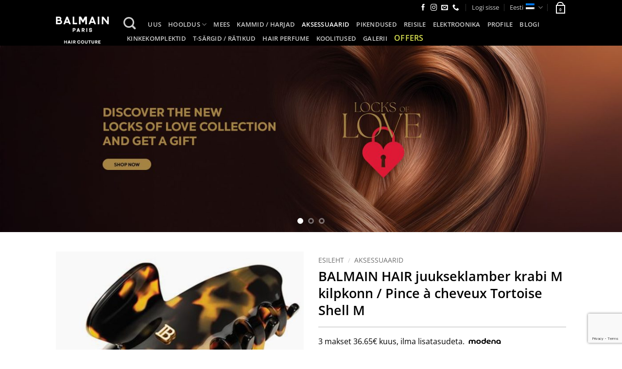

--- FILE ---
content_type: text/html; charset=UTF-8
request_url: https://www.balmainhair.ee/toode/balmain-hair-juukseklamber-kilpkonn-m-pince-a-cheveux-tortoise-shell-m/
body_size: 36729
content:
<!DOCTYPE html>
<html lang="et" class="loading-site no-js">
<head>
	<meta charset="UTF-8" />
	<link rel="profile" href="http://gmpg.org/xfn/11" />
	<link rel="pingback" href="https://www.balmainhair.ee/xmlrpc.php" />

	<script>(function(html){html.className = html.className.replace(/\bno-js\b/,'js')})(document.documentElement);</script>
<meta name='robots' content='index, follow, max-image-preview:large, max-snippet:-1, max-video-preview:-1' />
	<style>img:is([sizes="auto" i], [sizes^="auto," i]) { contain-intrinsic-size: 3000px 1500px }</style>
	
<!-- Google Tag Manager for WordPress by gtm4wp.com -->
<script data-cfasync="false" data-pagespeed-no-defer>
	var gtm4wp_datalayer_name = "dataLayer";
	var dataLayer = dataLayer || [];
	const gtm4wp_use_sku_instead = false;
	const gtm4wp_currency = 'EUR';
	const gtm4wp_product_per_impression = 10;
	const gtm4wp_clear_ecommerce = false;
	const gtm4wp_datalayer_max_timeout = 2000;

	const gtm4wp_scrollerscript_debugmode         = false;
	const gtm4wp_scrollerscript_callbacktime      = 100;
	const gtm4wp_scrollerscript_readerlocation    = 150;
	const gtm4wp_scrollerscript_contentelementid  = "content";
	const gtm4wp_scrollerscript_scannertime       = 60;
</script>
<!-- End Google Tag Manager for WordPress by gtm4wp.com --><meta name="viewport" content="width=device-width, initial-scale=1" />
	<!-- This site is optimized with the Yoast SEO plugin v25.8 - https://yoast.com/wordpress/plugins/seo/ -->
	<title>BALMAIN HAIR juukseklamber kilpkonn M</title>
	<meta name="description" content="Luksuslik käsitsi valmistatud juukseaksessuaar on tehtud väga vastupidavast materjalist ja kaunistatud 14K kuldse B- logoga." />
	<link rel="canonical" href="https://www.balmainhair.ee/toode/balmain-hair-juukseklamber-kilpkonn-m-pince-a-cheveux-tortoise-shell-m/" />
	<meta property="og:locale" content="et_EE" />
	<meta property="og:type" content="article" />
	<meta property="og:title" content="BALMAIN HAIR juukseklamber kilpkonn M" />
	<meta property="og:description" content="Luksuslik käsitsi valmistatud juukseaksessuaar on tehtud väga vastupidavast materjalist ja kaunistatud 14K kuldse B- logoga." />
	<meta property="og:url" content="https://www.balmainhair.ee/toode/balmain-hair-juukseklamber-kilpkonn-m-pince-a-cheveux-tortoise-shell-m/" />
	<meta property="og:site_name" content="Balmain Paris Hair Couture" />
	<meta property="article:modified_time" content="2025-11-13T20:41:33+00:00" />
	<meta property="og:image" content="https://balmainhair.lt/wp-content/uploads/2021/03/pince-medium-tortoise.jpg" />
	<meta property="og:image:width" content="1115" />
	<meta property="og:image:height" content="1070" />
	<meta property="og:image:type" content="image/jpeg" />
	<meta name="twitter:card" content="summary_large_image" />
	<meta name="twitter:label1" content="Est. reading time" />
	<meta name="twitter:data1" content="1 minut" />
	<script type="application/ld+json" class="yoast-schema-graph">{"@context":"https://schema.org","@graph":[{"@type":"WebPage","@id":"https://www.balmainhair.ee/toode/balmain-hair-juukseklamber-kilpkonn-m-pince-a-cheveux-tortoise-shell-m/","url":"https://www.balmainhair.ee/toode/balmain-hair-juukseklamber-kilpkonn-m-pince-a-cheveux-tortoise-shell-m/","name":"BALMAIN HAIR juukseklamber kilpkonn M","isPartOf":{"@id":"https://www.balmainhair.ee/#website"},"primaryImageOfPage":{"@id":"https://www.balmainhair.ee/toode/balmain-hair-juukseklamber-kilpkonn-m-pince-a-cheveux-tortoise-shell-m/#primaryimage"},"image":{"@id":"https://www.balmainhair.ee/toode/balmain-hair-juukseklamber-kilpkonn-m-pince-a-cheveux-tortoise-shell-m/#primaryimage"},"thumbnailUrl":"https://www.balmainhair.ee/wp-content/uploads/2021/03/pince-medium-tortoise.jpg","datePublished":"2021-03-12T08:46:59+00:00","dateModified":"2025-11-13T20:41:33+00:00","description":"Luksuslik käsitsi valmistatud juukseaksessuaar on tehtud väga vastupidavast materjalist ja kaunistatud 14K kuldse B- logoga.","breadcrumb":{"@id":"https://www.balmainhair.ee/toode/balmain-hair-juukseklamber-kilpkonn-m-pince-a-cheveux-tortoise-shell-m/#breadcrumb"},"inLanguage":"et","potentialAction":[{"@type":"ReadAction","target":["https://www.balmainhair.ee/toode/balmain-hair-juukseklamber-kilpkonn-m-pince-a-cheveux-tortoise-shell-m/"]}]},{"@type":"ImageObject","inLanguage":"et","@id":"https://www.balmainhair.ee/toode/balmain-hair-juukseklamber-kilpkonn-m-pince-a-cheveux-tortoise-shell-m/#primaryimage","url":"https://www.balmainhair.ee/wp-content/uploads/2021/03/pince-medium-tortoise.jpg","contentUrl":"https://www.balmainhair.ee/wp-content/uploads/2021/03/pince-medium-tortoise.jpg","width":1115,"height":1070},{"@type":"BreadcrumbList","@id":"https://www.balmainhair.ee/toode/balmain-hair-juukseklamber-kilpkonn-m-pince-a-cheveux-tortoise-shell-m/#breadcrumb","itemListElement":[{"@type":"ListItem","position":1,"name":"Home","item":"https://www.balmainhair.ee/"},{"@type":"ListItem","position":2,"name":"Pood","item":"https://www.balmainhair.ee/pood-e-balmain-hair-couture-juuksed-juuksur/"},{"@type":"ListItem","position":3,"name":"BALMAIN HAIR juukseklamber krabi M kilpkonn / Pince à cheveux Tortoise Shell M"}]},{"@type":"WebSite","@id":"https://www.balmainhair.ee/#website","url":"https://www.balmainhair.ee/","name":"Balmain Paris Hair Couture","description":"Ametlik Balmain Paris Hair Couture Eesti maaletooja","potentialAction":[{"@type":"SearchAction","target":{"@type":"EntryPoint","urlTemplate":"https://www.balmainhair.ee/?s={search_term_string}"},"query-input":{"@type":"PropertyValueSpecification","valueRequired":true,"valueName":"search_term_string"}}],"inLanguage":"et"}]}</script>
	<!-- / Yoast SEO plugin. -->


<link rel='dns-prefetch' href='//capi-automation.s3.us-east-2.amazonaws.com' />
<link rel='prefetch' href='https://www.balmainhair.ee/wp-content/themes/flatsome/assets/js/flatsome.js?ver=22889b626eb7ec03b5a4' />
<link rel='prefetch' href='https://www.balmainhair.ee/wp-content/themes/flatsome/assets/js/chunk.slider.js?ver=3.20.1' />
<link rel='prefetch' href='https://www.balmainhair.ee/wp-content/themes/flatsome/assets/js/chunk.popups.js?ver=3.20.1' />
<link rel='prefetch' href='https://www.balmainhair.ee/wp-content/themes/flatsome/assets/js/chunk.tooltips.js?ver=3.20.1' />
<link rel='prefetch' href='https://www.balmainhair.ee/wp-content/themes/flatsome/assets/js/woocommerce.js?ver=1c9be63d628ff7c3ff4c' />
<link rel="alternate" type="application/rss+xml" title="Balmain Paris Hair Couture &raquo; RSS" href="https://www.balmainhair.ee/feed/" />
<link rel="alternate" type="application/rss+xml" title="Balmain Paris Hair Couture &raquo; Kommentaaride RSS" href="https://www.balmainhair.ee/comments/feed/" />
<link rel="alternate" type="application/rss+xml" title="Balmain Paris Hair Couture &raquo; BALMAIN HAIR juukseklamber krabi M kilpkonn / Pince à cheveux Tortoise Shell M Kommentaaride RSS" href="https://www.balmainhair.ee/toode/balmain-hair-juukseklamber-kilpkonn-m-pince-a-cheveux-tortoise-shell-m/feed/" />
<script>
window._wpemojiSettings = {"baseUrl":"https:\/\/s.w.org\/images\/core\/emoji\/16.0.1\/72x72\/","ext":".png","svgUrl":"https:\/\/s.w.org\/images\/core\/emoji\/16.0.1\/svg\/","svgExt":".svg","source":{"concatemoji":"https:\/\/www.balmainhair.ee\/wp-includes\/js\/wp-emoji-release.min.js?ver=6.8.3"}};
/*! This file is auto-generated */
!function(s,n){var o,i,e;function c(e){try{var t={supportTests:e,timestamp:(new Date).valueOf()};sessionStorage.setItem(o,JSON.stringify(t))}catch(e){}}function p(e,t,n){e.clearRect(0,0,e.canvas.width,e.canvas.height),e.fillText(t,0,0);var t=new Uint32Array(e.getImageData(0,0,e.canvas.width,e.canvas.height).data),a=(e.clearRect(0,0,e.canvas.width,e.canvas.height),e.fillText(n,0,0),new Uint32Array(e.getImageData(0,0,e.canvas.width,e.canvas.height).data));return t.every(function(e,t){return e===a[t]})}function u(e,t){e.clearRect(0,0,e.canvas.width,e.canvas.height),e.fillText(t,0,0);for(var n=e.getImageData(16,16,1,1),a=0;a<n.data.length;a++)if(0!==n.data[a])return!1;return!0}function f(e,t,n,a){switch(t){case"flag":return n(e,"\ud83c\udff3\ufe0f\u200d\u26a7\ufe0f","\ud83c\udff3\ufe0f\u200b\u26a7\ufe0f")?!1:!n(e,"\ud83c\udde8\ud83c\uddf6","\ud83c\udde8\u200b\ud83c\uddf6")&&!n(e,"\ud83c\udff4\udb40\udc67\udb40\udc62\udb40\udc65\udb40\udc6e\udb40\udc67\udb40\udc7f","\ud83c\udff4\u200b\udb40\udc67\u200b\udb40\udc62\u200b\udb40\udc65\u200b\udb40\udc6e\u200b\udb40\udc67\u200b\udb40\udc7f");case"emoji":return!a(e,"\ud83e\udedf")}return!1}function g(e,t,n,a){var r="undefined"!=typeof WorkerGlobalScope&&self instanceof WorkerGlobalScope?new OffscreenCanvas(300,150):s.createElement("canvas"),o=r.getContext("2d",{willReadFrequently:!0}),i=(o.textBaseline="top",o.font="600 32px Arial",{});return e.forEach(function(e){i[e]=t(o,e,n,a)}),i}function t(e){var t=s.createElement("script");t.src=e,t.defer=!0,s.head.appendChild(t)}"undefined"!=typeof Promise&&(o="wpEmojiSettingsSupports",i=["flag","emoji"],n.supports={everything:!0,everythingExceptFlag:!0},e=new Promise(function(e){s.addEventListener("DOMContentLoaded",e,{once:!0})}),new Promise(function(t){var n=function(){try{var e=JSON.parse(sessionStorage.getItem(o));if("object"==typeof e&&"number"==typeof e.timestamp&&(new Date).valueOf()<e.timestamp+604800&&"object"==typeof e.supportTests)return e.supportTests}catch(e){}return null}();if(!n){if("undefined"!=typeof Worker&&"undefined"!=typeof OffscreenCanvas&&"undefined"!=typeof URL&&URL.createObjectURL&&"undefined"!=typeof Blob)try{var e="postMessage("+g.toString()+"("+[JSON.stringify(i),f.toString(),p.toString(),u.toString()].join(",")+"));",a=new Blob([e],{type:"text/javascript"}),r=new Worker(URL.createObjectURL(a),{name:"wpTestEmojiSupports"});return void(r.onmessage=function(e){c(n=e.data),r.terminate(),t(n)})}catch(e){}c(n=g(i,f,p,u))}t(n)}).then(function(e){for(var t in e)n.supports[t]=e[t],n.supports.everything=n.supports.everything&&n.supports[t],"flag"!==t&&(n.supports.everythingExceptFlag=n.supports.everythingExceptFlag&&n.supports[t]);n.supports.everythingExceptFlag=n.supports.everythingExceptFlag&&!n.supports.flag,n.DOMReady=!1,n.readyCallback=function(){n.DOMReady=!0}}).then(function(){return e}).then(function(){var e;n.supports.everything||(n.readyCallback(),(e=n.source||{}).concatemoji?t(e.concatemoji):e.wpemoji&&e.twemoji&&(t(e.twemoji),t(e.wpemoji)))}))}((window,document),window._wpemojiSettings);
</script>
<link rel='stylesheet' id='makecommerceblocks-css' href='https://www.balmainhair.ee/wp-content/plugins/makecommerce/payment/gateway/woocommerce/blocks/css/makecommerceblocks.css?ver=6.8.3' type='text/css' media='all' />
<link rel='stylesheet' id='acfwf-wc-cart-block-integration-css' href='https://www.balmainhair.ee/wp-content/plugins/advanced-coupons-for-woocommerce-free/dist/assets/index-467dde24.css?ver=1763560858' type='text/css' media='all' />
<link rel='stylesheet' id='itella-shipping-pickup-point-selection-front-checkout-css' href='https://www.balmainhair.ee/wp-content/plugins/itella-shipping/public/assets/blocks/pickup-point-selection/checkout/front.css?ver=1.6.4' type='text/css' media='all' />
<link rel='stylesheet' id='acfwf-wc-checkout-block-integration-css' href='https://www.balmainhair.ee/wp-content/plugins/advanced-coupons-for-woocommerce-free/dist/assets/index-2a7d8588.css?ver=1763560858' type='text/css' media='all' />
<link rel='stylesheet' id='twb-open-sans-css' href='https://fonts.googleapis.com/css?family=Open+Sans%3A300%2C400%2C500%2C600%2C700%2C800&#038;display=swap&#038;ver=6.8.3' type='text/css' media='all' />
<link rel='stylesheet' id='twbbwg-global-css' href='https://www.balmainhair.ee/wp-content/plugins/photo-gallery/booster/assets/css/global.css?ver=1.0.0' type='text/css' media='all' />
<style id='wp-emoji-styles-inline-css' type='text/css'>

	img.wp-smiley, img.emoji {
		display: inline !important;
		border: none !important;
		box-shadow: none !important;
		height: 1em !important;
		width: 1em !important;
		margin: 0 0.07em !important;
		vertical-align: -0.1em !important;
		background: none !important;
		padding: 0 !important;
	}
</style>
<style id='wp-block-library-inline-css' type='text/css'>
:root{--wp-admin-theme-color:#007cba;--wp-admin-theme-color--rgb:0,124,186;--wp-admin-theme-color-darker-10:#006ba1;--wp-admin-theme-color-darker-10--rgb:0,107,161;--wp-admin-theme-color-darker-20:#005a87;--wp-admin-theme-color-darker-20--rgb:0,90,135;--wp-admin-border-width-focus:2px;--wp-block-synced-color:#7a00df;--wp-block-synced-color--rgb:122,0,223;--wp-bound-block-color:var(--wp-block-synced-color)}@media (min-resolution:192dpi){:root{--wp-admin-border-width-focus:1.5px}}.wp-element-button{cursor:pointer}:root{--wp--preset--font-size--normal:16px;--wp--preset--font-size--huge:42px}:root .has-very-light-gray-background-color{background-color:#eee}:root .has-very-dark-gray-background-color{background-color:#313131}:root .has-very-light-gray-color{color:#eee}:root .has-very-dark-gray-color{color:#313131}:root .has-vivid-green-cyan-to-vivid-cyan-blue-gradient-background{background:linear-gradient(135deg,#00d084,#0693e3)}:root .has-purple-crush-gradient-background{background:linear-gradient(135deg,#34e2e4,#4721fb 50%,#ab1dfe)}:root .has-hazy-dawn-gradient-background{background:linear-gradient(135deg,#faaca8,#dad0ec)}:root .has-subdued-olive-gradient-background{background:linear-gradient(135deg,#fafae1,#67a671)}:root .has-atomic-cream-gradient-background{background:linear-gradient(135deg,#fdd79a,#004a59)}:root .has-nightshade-gradient-background{background:linear-gradient(135deg,#330968,#31cdcf)}:root .has-midnight-gradient-background{background:linear-gradient(135deg,#020381,#2874fc)}.has-regular-font-size{font-size:1em}.has-larger-font-size{font-size:2.625em}.has-normal-font-size{font-size:var(--wp--preset--font-size--normal)}.has-huge-font-size{font-size:var(--wp--preset--font-size--huge)}.has-text-align-center{text-align:center}.has-text-align-left{text-align:left}.has-text-align-right{text-align:right}#end-resizable-editor-section{display:none}.aligncenter{clear:both}.items-justified-left{justify-content:flex-start}.items-justified-center{justify-content:center}.items-justified-right{justify-content:flex-end}.items-justified-space-between{justify-content:space-between}.screen-reader-text{border:0;clip-path:inset(50%);height:1px;margin:-1px;overflow:hidden;padding:0;position:absolute;width:1px;word-wrap:normal!important}.screen-reader-text:focus{background-color:#ddd;clip-path:none;color:#444;display:block;font-size:1em;height:auto;left:5px;line-height:normal;padding:15px 23px 14px;text-decoration:none;top:5px;width:auto;z-index:100000}html :where(.has-border-color){border-style:solid}html :where([style*=border-top-color]){border-top-style:solid}html :where([style*=border-right-color]){border-right-style:solid}html :where([style*=border-bottom-color]){border-bottom-style:solid}html :where([style*=border-left-color]){border-left-style:solid}html :where([style*=border-width]){border-style:solid}html :where([style*=border-top-width]){border-top-style:solid}html :where([style*=border-right-width]){border-right-style:solid}html :where([style*=border-bottom-width]){border-bottom-style:solid}html :where([style*=border-left-width]){border-left-style:solid}html :where(img[class*=wp-image-]){height:auto;max-width:100%}:where(figure){margin:0 0 1em}html :where(.is-position-sticky){--wp-admin--admin-bar--position-offset:var(--wp-admin--admin-bar--height,0px)}@media screen and (max-width:600px){html :where(.is-position-sticky){--wp-admin--admin-bar--position-offset:0px}}
</style>
<link rel='stylesheet' id='contact-form-7-css' href='https://www.balmainhair.ee/wp-content/plugins/contact-form-7/includes/css/styles.css?ver=6.1.3' type='text/css' media='all' />
<link rel='stylesheet' id='esto-calculator-css-css' href='https://www.balmainhair.ee/wp-content/plugins/esto-payment-methods-1/assets/css/calculator.css?ver=1763561045' type='text/css' media='all' />
<link rel='stylesheet' id='bwg_fonts-css' href='https://www.balmainhair.ee/wp-content/plugins/photo-gallery/css/bwg-fonts/fonts.css?ver=0.0.1' type='text/css' media='all' />
<link rel='stylesheet' id='sumoselect-css' href='https://www.balmainhair.ee/wp-content/plugins/photo-gallery/css/sumoselect.min.css?ver=3.4.6' type='text/css' media='all' />
<link rel='stylesheet' id='mCustomScrollbar-css' href='https://www.balmainhair.ee/wp-content/plugins/photo-gallery/css/jquery.mCustomScrollbar.min.css?ver=3.1.5' type='text/css' media='all' />
<link rel='stylesheet' id='bwg_googlefonts-css' href='https://fonts.googleapis.com/css?family=Ubuntu&#038;subset=greek,latin,greek-ext,vietnamese,cyrillic-ext,latin-ext,cyrillic' type='text/css' media='all' />
<link rel='stylesheet' id='bwg_frontend-css' href='https://www.balmainhair.ee/wp-content/plugins/photo-gallery/css/styles.min.css?ver=1.8.35' type='text/css' media='all' />
<link rel='stylesheet' id='woo-related-products-css' href='https://www.balmainhair.ee/wp-content/plugins/woo-related-products-refresh-on-reload/public/css/woo-related-products-public.css?ver=1.0.0' type='text/css' media='all' />
<link rel='stylesheet' id='photoswipe-css' href='https://www.balmainhair.ee/wp-content/plugins/woocommerce/assets/css/photoswipe/photoswipe.min.css?ver=10.1.3' type='text/css' media='all' />
<link rel='stylesheet' id='photoswipe-default-skin-css' href='https://www.balmainhair.ee/wp-content/plugins/woocommerce/assets/css/photoswipe/default-skin/default-skin.min.css?ver=10.1.3' type='text/css' media='all' />
<style id='woocommerce-inline-inline-css' type='text/css'>
.woocommerce form .form-row .required { visibility: visible; }
</style>
<link rel='stylesheet' id='aws-style-css' href='https://www.balmainhair.ee/wp-content/plugins/advanced-woo-search/assets/css/common.min.css?ver=3.48' type='text/css' media='all' />
<link rel='stylesheet' id='woo-variation-swatches-css' href='https://www.balmainhair.ee/wp-content/plugins/woo-variation-swatches/assets/css/frontend.min.css?ver=1739819650' type='text/css' media='all' />
<style id='woo-variation-swatches-inline-css' type='text/css'>
:root {
--wvs-tick:url("data:image/svg+xml;utf8,%3Csvg filter='drop-shadow(0px 0px 2px rgb(0 0 0 / .8))' xmlns='http://www.w3.org/2000/svg'  viewBox='0 0 30 30'%3E%3Cpath fill='none' stroke='%23ffffff' stroke-linecap='round' stroke-linejoin='round' stroke-width='4' d='M4 16L11 23 27 7'/%3E%3C/svg%3E");

--wvs-cross:url("data:image/svg+xml;utf8,%3Csvg filter='drop-shadow(0px 0px 5px rgb(255 255 255 / .6))' xmlns='http://www.w3.org/2000/svg' width='72px' height='72px' viewBox='0 0 24 24'%3E%3Cpath fill='none' stroke='%23ff0000' stroke-linecap='round' stroke-width='0.6' d='M5 5L19 19M19 5L5 19'/%3E%3C/svg%3E");
--wvs-single-product-item-width:40px;
--wvs-single-product-item-height:40px;
--wvs-single-product-item-font-size:16px}
</style>
<link rel='stylesheet' id='brands-styles-css' href='https://www.balmainhair.ee/wp-content/plugins/woocommerce/assets/css/brands.css?ver=10.1.3' type='text/css' media='all' />
<link rel='stylesheet' id='woo_discount_pro_style-css' href='https://www.balmainhair.ee/wp-content/plugins/woo-discount-rules-pro/Assets/Css/awdr_style.min.css?ver=2.6.13' type='text/css' media='all' />
<link rel='stylesheet' id='flatsome-main-css' href='https://www.balmainhair.ee/wp-content/themes/flatsome/assets/css/flatsome.css?ver=3.20.1' type='text/css' media='all' />
<style id='flatsome-main-inline-css' type='text/css'>
@font-face {
				font-family: "fl-icons";
				font-display: block;
				src: url(https://www.balmainhair.ee/wp-content/themes/flatsome/assets/css/icons/fl-icons.eot?v=3.20.1);
				src:
					url(https://www.balmainhair.ee/wp-content/themes/flatsome/assets/css/icons/fl-icons.eot#iefix?v=3.20.1) format("embedded-opentype"),
					url(https://www.balmainhair.ee/wp-content/themes/flatsome/assets/css/icons/fl-icons.woff2?v=3.20.1) format("woff2"),
					url(https://www.balmainhair.ee/wp-content/themes/flatsome/assets/css/icons/fl-icons.ttf?v=3.20.1) format("truetype"),
					url(https://www.balmainhair.ee/wp-content/themes/flatsome/assets/css/icons/fl-icons.woff?v=3.20.1) format("woff"),
					url(https://www.balmainhair.ee/wp-content/themes/flatsome/assets/css/icons/fl-icons.svg?v=3.20.1#fl-icons) format("svg");
			}
</style>
<link rel='stylesheet' id='flatsome-shop-css' href='https://www.balmainhair.ee/wp-content/themes/flatsome/assets/css/flatsome-shop.css?ver=3.20.1' type='text/css' media='all' />
<link rel='stylesheet' id='flatsome-style-css' href='https://www.balmainhair.ee/wp-content/themes/balmain/style.css?ver=3.1.63' type='text/css' media='all' />
<link rel='stylesheet' id='sib-front-css-css' href='https://www.balmainhair.ee/wp-content/plugins/mailin/css/mailin-front.css?ver=6.8.3' type='text/css' media='all' />
<script type="text/javascript">
            window._nslDOMReady = (function () {
                const executedCallbacks = new Set();
            
                return function (callback) {
                    /**
                    * Third parties might dispatch DOMContentLoaded events, so we need to ensure that we only run our callback once!
                    */
                    if (executedCallbacks.has(callback)) return;
            
                    const wrappedCallback = function () {
                        if (executedCallbacks.has(callback)) return;
                        executedCallbacks.add(callback);
                        callback();
                    };
            
                    if (document.readyState === "complete" || document.readyState === "interactive") {
                        wrappedCallback();
                    } else {
                        document.addEventListener("DOMContentLoaded", wrappedCallback);
                    }
                };
            })();
        </script><script src="https://www.balmainhair.ee/wp-includes/js/jquery/jquery.min.js?ver=3.7.1" id="jquery-core-js"></script>
<script src="https://www.balmainhair.ee/wp-includes/js/jquery/jquery-migrate.min.js?ver=3.4.1" id="jquery-migrate-js"></script>
<script src="https://www.balmainhair.ee/wp-content/plugins/photo-gallery/booster/assets/js/circle-progress.js?ver=1.2.2" id="twbbwg-circle-js"></script>
<script id="twbbwg-global-js-extra">
var twb = {"nonce":"0ad0b3f578","ajax_url":"https:\/\/www.balmainhair.ee\/wp-admin\/admin-ajax.php","plugin_url":"https:\/\/www.balmainhair.ee\/wp-content\/plugins\/photo-gallery\/booster","href":"https:\/\/www.balmainhair.ee\/wp-admin\/admin.php?page=twbbwg_photo-gallery"};
var twb = {"nonce":"0ad0b3f578","ajax_url":"https:\/\/www.balmainhair.ee\/wp-admin\/admin-ajax.php","plugin_url":"https:\/\/www.balmainhair.ee\/wp-content\/plugins\/photo-gallery\/booster","href":"https:\/\/www.balmainhair.ee\/wp-admin\/admin.php?page=twbbwg_photo-gallery"};
</script>
<script src="https://www.balmainhair.ee/wp-content/plugins/photo-gallery/booster/assets/js/global.js?ver=1.0.0" id="twbbwg-global-js"></script>
<script id="wpml-cookie-js-extra">
var wpml_cookies = {"wp-wpml_current_language":{"value":"et","expires":1,"path":"\/"}};
var wpml_cookies = {"wp-wpml_current_language":{"value":"et","expires":1,"path":"\/"}};
</script>
<script src="https://www.balmainhair.ee/wp-content/plugins/sitepress-multilingual-cms/res/js/cookies/language-cookie.js?ver=486900" id="wpml-cookie-js" defer data-wp-strategy="defer"></script>
<script id="MC_PARCELMACHINE_SEARCHABLE_JS-js-before">
const MC_PARCELMACHINE_SEARCHABLE_JS = [{"placeholder":"-- vali pakiautomaat --"}]
</script>
<script src="https://www.balmainhair.ee/wp-content/plugins/makecommerce/shipping/js/parcelmachine_searchable.js?ver=1763560945" id="MC_PARCELMACHINE_SEARCHABLE_JS-js"></script>
<script src="https://www.balmainhair.ee/wp-content/plugins/makecommerce/shipping/js/parcelmachine.js?ver=1763560945" id="MC_PARCELMACHINE_JS-js"></script>
<script src="https://www.balmainhair.ee/wp-content/plugins/photo-gallery/js/jquery.sumoselect.min.js?ver=3.4.6" id="sumoselect-js"></script>
<script src="https://www.balmainhair.ee/wp-content/plugins/photo-gallery/js/tocca.min.js?ver=2.0.9" id="bwg_mobile-js"></script>
<script src="https://www.balmainhair.ee/wp-content/plugins/photo-gallery/js/jquery.mCustomScrollbar.concat.min.js?ver=3.1.5" id="mCustomScrollbar-js"></script>
<script src="https://www.balmainhair.ee/wp-content/plugins/photo-gallery/js/jquery.fullscreen.min.js?ver=0.6.0" id="jquery-fullscreen-js"></script>
<script id="bwg_frontend-js-extra">
var bwg_objectsL10n = {"bwg_field_required":"field is required.","bwg_mail_validation":"This is not a valid email address.","bwg_search_result":"There are no images matching your search.","bwg_select_tag":"Select Tag","bwg_order_by":"Order By","bwg_search":"Search","bwg_show_ecommerce":"Show Ecommerce","bwg_hide_ecommerce":"Hide Ecommerce","bwg_show_comments":"Show Comments","bwg_hide_comments":"Hide Comments","bwg_restore":"Restore","bwg_maximize":"Maximize","bwg_fullscreen":"Fullscreen","bwg_exit_fullscreen":"Exit Fullscreen","bwg_search_tag":"SEARCH...","bwg_tag_no_match":"No tags found","bwg_all_tags_selected":"All tags selected","bwg_tags_selected":"tags selected","play":"Play","pause":"Pause","is_pro":"","bwg_play":"Play","bwg_pause":"Pause","bwg_hide_info":"Hide info","bwg_show_info":"Show info","bwg_hide_rating":"Hide rating","bwg_show_rating":"Show rating","ok":"Ok","cancel":"Cancel","select_all":"Select all","lazy_load":"0","lazy_loader":"https:\/\/www.balmainhair.ee\/wp-content\/plugins\/photo-gallery\/images\/ajax_loader.png","front_ajax":"0","bwg_tag_see_all":"see all tags","bwg_tag_see_less":"see less tags"};
</script>
<script src="https://www.balmainhair.ee/wp-content/plugins/photo-gallery/js/scripts.min.js?ver=1.8.35" id="bwg_frontend-js"></script>
<script src="https://www.balmainhair.ee/wp-content/plugins/woocommerce/assets/js/jquery-blockui/jquery.blockUI.min.js?ver=2.7.0-wc.10.1.3" id="jquery-blockui-js" data-wp-strategy="defer"></script>
<script id="wc-add-to-cart-js-extra">
var wc_add_to_cart_params = {"ajax_url":"\/wp-admin\/admin-ajax.php","wc_ajax_url":"\/?wc-ajax=%%endpoint%%","i18n_view_cart":"Vaata ostukorvi","cart_url":"https:\/\/www.balmainhair.ee\/ostukorv-2\/","is_cart":"","cart_redirect_after_add":"no"};
</script>
<script src="https://www.balmainhair.ee/wp-content/plugins/woocommerce/assets/js/frontend/add-to-cart.min.js?ver=10.1.3" id="wc-add-to-cart-js" defer data-wp-strategy="defer"></script>
<script src="https://www.balmainhair.ee/wp-content/plugins/woocommerce/assets/js/photoswipe/photoswipe.min.js?ver=4.1.1-wc.10.1.3" id="photoswipe-js" defer data-wp-strategy="defer"></script>
<script src="https://www.balmainhair.ee/wp-content/plugins/woocommerce/assets/js/photoswipe/photoswipe-ui-default.min.js?ver=4.1.1-wc.10.1.3" id="photoswipe-ui-default-js" defer data-wp-strategy="defer"></script>
<script id="wc-single-product-js-extra">
var wc_single_product_params = {"i18n_required_rating_text":"Palun vali hinnang","i18n_rating_options":["1 of 5 stars","2 of 5 stars","3 of 5 stars","4 of 5 stars","5 of 5 stars"],"i18n_product_gallery_trigger_text":"View full-screen image gallery","review_rating_required":"yes","flexslider":{"rtl":false,"animation":"slide","smoothHeight":true,"directionNav":false,"controlNav":"thumbnails","slideshow":false,"animationSpeed":500,"animationLoop":false,"allowOneSlide":false},"zoom_enabled":"","zoom_options":[],"photoswipe_enabled":"1","photoswipe_options":{"shareEl":false,"closeOnScroll":false,"history":false,"hideAnimationDuration":0,"showAnimationDuration":0},"flexslider_enabled":""};
</script>
<script src="https://www.balmainhair.ee/wp-content/plugins/woocommerce/assets/js/frontend/single-product.min.js?ver=10.1.3" id="wc-single-product-js" defer data-wp-strategy="defer"></script>
<script src="https://www.balmainhair.ee/wp-content/plugins/woocommerce/assets/js/js-cookie/js.cookie.min.js?ver=2.1.4-wc.10.1.3" id="js-cookie-js" data-wp-strategy="defer"></script>
<script src="https://www.balmainhair.ee/wp-content/plugins/duracelltomi-google-tag-manager/dist/js/analytics-talk-content-tracking.js?ver=1.22.1" id="gtm4wp-scroll-tracking-js"></script>
<script id="wpml-xdomain-data-js-extra">
var wpml_xdomain_data = {"css_selector":"wpml-ls-item","ajax_url":"https:\/\/www.balmainhair.ee\/wp-admin\/admin-ajax.php","current_lang":"et","_nonce":"b6c58ac50d"};
</script>
<script src="https://www.balmainhair.ee/wp-content/plugins/sitepress-multilingual-cms/res/js/xdomain-data.js?ver=486900" id="wpml-xdomain-data-js" defer data-wp-strategy="defer"></script>
<script id="sib-front-js-js-extra">
var sibErrMsg = {"invalidMail":"Please fill out valid email address","requiredField":"Please fill out required fields","invalidDateFormat":"Please fill out valid date format","invalidSMSFormat":"Please fill out valid phone number"};
var ajax_sib_front_object = {"ajax_url":"https:\/\/www.balmainhair.ee\/wp-admin\/admin-ajax.php","ajax_nonce":"686d26c688","flag_url":"https:\/\/www.balmainhair.ee\/wp-content\/plugins\/mailin\/img\/flags\/"};
</script>
<script src="https://www.balmainhair.ee/wp-content/plugins/mailin/js/mailin-front.js?ver=1763560876" id="sib-front-js-js"></script>
<script id="MC_BLOCKS_SWITCHER-js-before">
const MC_BLOCKS_SWITCHER = {"country":"EE"}
</script>
<script src="https://www.balmainhair.ee/wp-content/plugins/makecommerce/payment/gateway/woocommerce/blocks/js/mc_blocks_payment_switcher.js?ver=1763560945" id="MC_BLOCKS_SWITCHER-js"></script>
<link rel="https://api.w.org/" href="https://www.balmainhair.ee/wp-json/" /><link rel="alternate" title="JSON" type="application/json" href="https://www.balmainhair.ee/wp-json/wp/v2/product/9046" /><link rel="EditURI" type="application/rsd+xml" title="RSD" href="https://www.balmainhair.ee/xmlrpc.php?rsd" />
<meta name="generator" content="WordPress 6.8.3" />
<meta name="generator" content="WooCommerce 10.1.3" />
<link rel='shortlink' href='https://www.balmainhair.ee/?p=9046' />
<link rel="alternate" title="oEmbed (JSON)" type="application/json+oembed" href="https://www.balmainhair.ee/wp-json/oembed/1.0/embed?url=https%3A%2F%2Fwww.balmainhair.ee%2Ftoode%2Fbalmain-hair-juukseklamber-kilpkonn-m-pince-a-cheveux-tortoise-shell-m%2F" />
<link rel="alternate" title="oEmbed (XML)" type="text/xml+oembed" href="https://www.balmainhair.ee/wp-json/oembed/1.0/embed?url=https%3A%2F%2Fwww.balmainhair.ee%2Ftoode%2Fbalmain-hair-juukseklamber-kilpkonn-m-pince-a-cheveux-tortoise-shell-m%2F&#038;format=xml" />
<meta name="generator" content="WPML ver:4.8.6 stt:1,15,18,32,33,46;" />

<!-- This website runs the Product Feed PRO for WooCommerce by AdTribes.io plugin - version woocommercesea_option_installed_version -->

<!-- Google Tag Manager for WordPress by gtm4wp.com -->
<!-- GTM Container placement set to automatic -->
<script data-cfasync="false" data-pagespeed-no-defer>
	var dataLayer_content = {"pagePostType":"product","pagePostType2":"single-product","pagePostAuthor":"Balmain Hair","productRatingCounts":[],"productAverageRating":0,"productReviewCount":0,"productType":"simple","productIsVariable":0};
	dataLayer.push( dataLayer_content );
</script>
<script data-cfasync="false" data-pagespeed-no-defer>
(function(w,d,s,l,i){w[l]=w[l]||[];w[l].push({'gtm.start':
new Date().getTime(),event:'gtm.js'});var f=d.getElementsByTagName(s)[0],
j=d.createElement(s),dl=l!='dataLayer'?'&l='+l:'';j.async=true;j.src=
'//www.googletagmanager.com/gtm.js?id='+i+dl;f.parentNode.insertBefore(j,f);
})(window,document,'script','dataLayer','GTM-T9P67F3M');
</script>
<!-- End Google Tag Manager for WordPress by gtm4wp.com -->	<noscript><style>.woocommerce-product-gallery{ opacity: 1 !important; }</style></noscript>
	
<!-- Meta Pixel Code -->
<script type='text/javascript'>
!function(f,b,e,v,n,t,s){if(f.fbq)return;n=f.fbq=function(){n.callMethod?
n.callMethod.apply(n,arguments):n.queue.push(arguments)};if(!f._fbq)f._fbq=n;
n.push=n;n.loaded=!0;n.version='2.0';n.queue=[];t=b.createElement(e);t.async=!0;
t.src=v;s=b.getElementsByTagName(e)[0];s.parentNode.insertBefore(t,s)}(window,
document,'script','https://connect.facebook.net/en_US/fbevents.js');
</script>
<!-- End Meta Pixel Code -->
<script type='text/javascript'>var url = window.location.origin + '?ob=open-bridge';
            fbq('set', 'openbridge', '152808064430733', url);
fbq('init', '152808064430733', {}, {
    "agent": "wordpress-6.8.3-4.1.5"
})</script><script type='text/javascript'>
    fbq('track', 'PageView', []);
  </script>			<script  type="text/javascript">
				!function(f,b,e,v,n,t,s){if(f.fbq)return;n=f.fbq=function(){n.callMethod?
					n.callMethod.apply(n,arguments):n.queue.push(arguments)};if(!f._fbq)f._fbq=n;
					n.push=n;n.loaded=!0;n.version='2.0';n.queue=[];t=b.createElement(e);t.async=!0;
					t.src=v;s=b.getElementsByTagName(e)[0];s.parentNode.insertBefore(t,s)}(window,
					document,'script','https://connect.facebook.net/en_US/fbevents.js');
			</script>
			<!-- WooCommerce Facebook Integration Begin -->
			<script  type="text/javascript">

				fbq('init', '152808064430733', {}, {
    "agent": "woocommerce_2-10.1.3-3.5.13"
});

				document.addEventListener( 'DOMContentLoaded', function() {
					// Insert placeholder for events injected when a product is added to the cart through AJAX.
					document.body.insertAdjacentHTML( 'beforeend', '<div class=\"wc-facebook-pixel-event-placeholder\"></div>' );
				}, false );

			</script>
			<!-- WooCommerce Facebook Integration End -->
			<link rel="modulepreload" href="https://www.balmainhair.ee/wp-content/plugins/advanced-coupons-for-woocommerce-free/dist/common/NoticesPlugin.4b31c3cc.js"  /><link rel="modulepreload" href="https://www.balmainhair.ee/wp-content/plugins/advanced-coupons-for-woocommerce-free/dist/common/NoticesPlugin.4b31c3cc.js"  /><link rel="icon" href="https://www.balmainhair.ee/wp-content/uploads/2024/10/favicon-50x50.png" sizes="32x32" />
<link rel="icon" href="https://www.balmainhair.ee/wp-content/uploads/2024/10/favicon-247x247.png" sizes="192x192" />
<link rel="apple-touch-icon" href="https://www.balmainhair.ee/wp-content/uploads/2024/10/favicon-247x247.png" />
<meta name="msapplication-TileImage" content="https://www.balmainhair.ee/wp-content/uploads/2024/10/favicon-280x280.png" />
<style id="custom-css" type="text/css">:root {--primary-color: #000000;--fs-color-primary: #000000;--fs-color-secondary: #000000;--fs-color-success: #3c763d;--fs-color-alert: #eb340a;--fs-color-base: #000000;--fs-experimental-link-color: #000000;--fs-experimental-link-color-hover: #a0a0a0;}.tooltipster-base {--tooltip-color: #fff;--tooltip-bg-color: #000;}.off-canvas-right .mfp-content, .off-canvas-left .mfp-content {--drawer-width: 300px;}.off-canvas .mfp-content.off-canvas-cart {--drawer-width: 360px;}.header-main{height: 64px}#logo img{max-height: 64px}#logo{width:109px;}.header-bottom{min-height: 70px}.header-top{min-height: 30px}.transparent .header-main{height: 90px}.transparent #logo img{max-height: 90px}.has-transparent + .page-title:first-of-type,.has-transparent + #main > .page-title,.has-transparent + #main > div > .page-title,.has-transparent + #main .page-header-wrapper:first-of-type .page-title{padding-top: 120px;}.header.show-on-scroll,.stuck .header-main{height:70px!important}.stuck #logo img{max-height: 70px!important}.header-bg-color {background-color: #000000}.header-bottom {background-color: #f1f1f1}.header-main .nav > li > a{line-height: 16px }.stuck .header-main .nav > li > a{line-height: 50px }.header-bottom-nav > li > a{line-height: 16px }@media (max-width: 549px) {.header-main{height: 70px}#logo img{max-height: 70px}}h1,h2,h3,h4,h5,h6,.heading-font{color: #000000;}body{font-size: 100%;}@media screen and (max-width: 549px){body{font-size: 100%;}}body{font-family: "Open Sans", sans-serif;}body {font-weight: 400;font-style: normal;}.nav > li > a {font-family: "Open Sans", sans-serif;}.mobile-sidebar-levels-2 .nav > li > ul > li > a {font-family: "Open Sans", sans-serif;}.nav > li > a,.mobile-sidebar-levels-2 .nav > li > ul > li > a {font-weight: 600;font-style: normal;}h1,h2,h3,h4,h5,h6,.heading-font, .off-canvas-center .nav-sidebar.nav-vertical > li > a{font-family: "Open Sans", sans-serif;}h1,h2,h3,h4,h5,h6,.heading-font,.banner h1,.banner h2 {font-weight: 600;font-style: normal;}.alt-font{font-family: -apple-system, BlinkMacSystemFont, "Segoe UI", Roboto, Oxygen-Sans, Ubuntu, Cantarell, "Helvetica Neue", sans-serif;}.alt-font {font-weight: 400!important;font-style: normal!important;}.shop-page-title.featured-title .title-bg{ background-image: url(https://www.balmainhair.ee/wp-content/uploads/2021/03/pince-medium-tortoise.jpg)!important;}@media screen and (min-width: 550px){.products .box-vertical .box-image{min-width: 247px!important;width: 247px!important;}}.footer-2{background-color: #000000}.absolute-footer, html{background-color: #ffffff}.nav-vertical-fly-out > li + li {border-top-width: 1px; border-top-style: solid;}.label-new.menu-item > a:after{content:"New";}.label-hot.menu-item > a:after{content:"Hot";}.label-sale.menu-item > a:after{content:"Sale";}.label-popular.menu-item > a:after{content:"Popular";}</style>		<style type="text/css" id="wp-custom-css">
			.dark, .dark p, .dark td {
	color:#fff;
}
.header-cart-link .header-cart-title,.header-cart-link .cart-price {
	display:none;
}
.header-nav-main a.nav-top-link {
	color:#000;
}
.nav-column li.menu-item a {
	font-size:13px;
	border-bottom:none;
	padding: 8px 0 0 0;
}
.nav-column li.menu-item a:hover {
	text-decoration:underline;
}
.footer-2 {
	font-size:13px;
}
.footer-2 li {
	border-top:none !important;
}
.footer-contact li i {
	display:inline-block;
	width: 16px;
	margin-right: 10px;
}
.footer-contact li a {
	display:block !important;
	padding: 2px 0 6px 0 !important;
}
.banner .text p {
	font-size: 15px;
}
.banner .text a {
	font-weight: 600;
	color: #000;
	font-size: 15px;
}
.banner .text.dark a {
	color: #fff;
}
.banner .text a:hover {
	text-decoration: underline;
}
li.header-language-dropdown ul.nav-dropdown {
	padding: 0;
	min-width: 120px;
}
li.header-language-dropdown ul.nav-dropdown li a {
	margin: 0 4px;
	padding: 2px 4px;
	font-size: .8em;
	border-bottom: 0;
}
.woo-related-products-container {
	max-width:1080px;
	margin:auto;
}
.slider .banner .text em {
	color:#808080;
	font-weight:400;
	font-size:18px;
	font-style:normal;
}
.slider .banner .text h2 {
	font-weight:400;
	font-size:44px;
	line-height:1;
	margin:0 0 10px 0;
}
.slider .banner .text a {
	color:#fff;
	font-weight:bold;
	font-size:16px;
	display:inline-block;
}
.wpcf7 .wpcf7-response-output {
	border-radius: 0 !important;
}
div.wpcf7-mail-sent-ok {
	border: 2px solid #000 !important;
}
.footer-primary.pull-left,
.footer-secondary.pull-right {
	float: none !important;
}
.footer-logos {
	display: flex;
	flex-wrap: wrap;
	justify-content: center;
	align-items: center;
}
.footer-logos > img {
	padding: 10px
}
.footer-widgets .social-icons i {
	font-size: 25px;
}

.footer-widgets #nav_menu-3 {
	order: -2;
}
.balmain-google-maps {
	border: 0;
	width: 100%;
}
.link-is-blue {
	color: rgb(0, 133, 204);
}
.badge-inner.on-sale {
	background-color: #D6001C;
}
#block_widget-6 {
	order: -3;
}
.top-bar-nav > .header-block {
	width: auto;
}		</style>
		<style id="kirki-inline-styles">/* cyrillic-ext */
@font-face {
  font-family: 'Open Sans';
  font-style: normal;
  font-weight: 400;
  font-stretch: 100%;
  font-display: swap;
  src: url(https://www.balmainhair.ee/wp-content/fonts/open-sans/memvYaGs126MiZpBA-UvWbX2vVnXBbObj2OVTSKmu1aB.woff2) format('woff2');
  unicode-range: U+0460-052F, U+1C80-1C8A, U+20B4, U+2DE0-2DFF, U+A640-A69F, U+FE2E-FE2F;
}
/* cyrillic */
@font-face {
  font-family: 'Open Sans';
  font-style: normal;
  font-weight: 400;
  font-stretch: 100%;
  font-display: swap;
  src: url(https://www.balmainhair.ee/wp-content/fonts/open-sans/memvYaGs126MiZpBA-UvWbX2vVnXBbObj2OVTSumu1aB.woff2) format('woff2');
  unicode-range: U+0301, U+0400-045F, U+0490-0491, U+04B0-04B1, U+2116;
}
/* greek-ext */
@font-face {
  font-family: 'Open Sans';
  font-style: normal;
  font-weight: 400;
  font-stretch: 100%;
  font-display: swap;
  src: url(https://www.balmainhair.ee/wp-content/fonts/open-sans/memvYaGs126MiZpBA-UvWbX2vVnXBbObj2OVTSOmu1aB.woff2) format('woff2');
  unicode-range: U+1F00-1FFF;
}
/* greek */
@font-face {
  font-family: 'Open Sans';
  font-style: normal;
  font-weight: 400;
  font-stretch: 100%;
  font-display: swap;
  src: url(https://www.balmainhair.ee/wp-content/fonts/open-sans/memvYaGs126MiZpBA-UvWbX2vVnXBbObj2OVTSymu1aB.woff2) format('woff2');
  unicode-range: U+0370-0377, U+037A-037F, U+0384-038A, U+038C, U+038E-03A1, U+03A3-03FF;
}
/* hebrew */
@font-face {
  font-family: 'Open Sans';
  font-style: normal;
  font-weight: 400;
  font-stretch: 100%;
  font-display: swap;
  src: url(https://www.balmainhair.ee/wp-content/fonts/open-sans/memvYaGs126MiZpBA-UvWbX2vVnXBbObj2OVTS2mu1aB.woff2) format('woff2');
  unicode-range: U+0307-0308, U+0590-05FF, U+200C-2010, U+20AA, U+25CC, U+FB1D-FB4F;
}
/* math */
@font-face {
  font-family: 'Open Sans';
  font-style: normal;
  font-weight: 400;
  font-stretch: 100%;
  font-display: swap;
  src: url(https://www.balmainhair.ee/wp-content/fonts/open-sans/memvYaGs126MiZpBA-UvWbX2vVnXBbObj2OVTVOmu1aB.woff2) format('woff2');
  unicode-range: U+0302-0303, U+0305, U+0307-0308, U+0310, U+0312, U+0315, U+031A, U+0326-0327, U+032C, U+032F-0330, U+0332-0333, U+0338, U+033A, U+0346, U+034D, U+0391-03A1, U+03A3-03A9, U+03B1-03C9, U+03D1, U+03D5-03D6, U+03F0-03F1, U+03F4-03F5, U+2016-2017, U+2034-2038, U+203C, U+2040, U+2043, U+2047, U+2050, U+2057, U+205F, U+2070-2071, U+2074-208E, U+2090-209C, U+20D0-20DC, U+20E1, U+20E5-20EF, U+2100-2112, U+2114-2115, U+2117-2121, U+2123-214F, U+2190, U+2192, U+2194-21AE, U+21B0-21E5, U+21F1-21F2, U+21F4-2211, U+2213-2214, U+2216-22FF, U+2308-230B, U+2310, U+2319, U+231C-2321, U+2336-237A, U+237C, U+2395, U+239B-23B7, U+23D0, U+23DC-23E1, U+2474-2475, U+25AF, U+25B3, U+25B7, U+25BD, U+25C1, U+25CA, U+25CC, U+25FB, U+266D-266F, U+27C0-27FF, U+2900-2AFF, U+2B0E-2B11, U+2B30-2B4C, U+2BFE, U+3030, U+FF5B, U+FF5D, U+1D400-1D7FF, U+1EE00-1EEFF;
}
/* symbols */
@font-face {
  font-family: 'Open Sans';
  font-style: normal;
  font-weight: 400;
  font-stretch: 100%;
  font-display: swap;
  src: url(https://www.balmainhair.ee/wp-content/fonts/open-sans/memvYaGs126MiZpBA-UvWbX2vVnXBbObj2OVTUGmu1aB.woff2) format('woff2');
  unicode-range: U+0001-000C, U+000E-001F, U+007F-009F, U+20DD-20E0, U+20E2-20E4, U+2150-218F, U+2190, U+2192, U+2194-2199, U+21AF, U+21E6-21F0, U+21F3, U+2218-2219, U+2299, U+22C4-22C6, U+2300-243F, U+2440-244A, U+2460-24FF, U+25A0-27BF, U+2800-28FF, U+2921-2922, U+2981, U+29BF, U+29EB, U+2B00-2BFF, U+4DC0-4DFF, U+FFF9-FFFB, U+10140-1018E, U+10190-1019C, U+101A0, U+101D0-101FD, U+102E0-102FB, U+10E60-10E7E, U+1D2C0-1D2D3, U+1D2E0-1D37F, U+1F000-1F0FF, U+1F100-1F1AD, U+1F1E6-1F1FF, U+1F30D-1F30F, U+1F315, U+1F31C, U+1F31E, U+1F320-1F32C, U+1F336, U+1F378, U+1F37D, U+1F382, U+1F393-1F39F, U+1F3A7-1F3A8, U+1F3AC-1F3AF, U+1F3C2, U+1F3C4-1F3C6, U+1F3CA-1F3CE, U+1F3D4-1F3E0, U+1F3ED, U+1F3F1-1F3F3, U+1F3F5-1F3F7, U+1F408, U+1F415, U+1F41F, U+1F426, U+1F43F, U+1F441-1F442, U+1F444, U+1F446-1F449, U+1F44C-1F44E, U+1F453, U+1F46A, U+1F47D, U+1F4A3, U+1F4B0, U+1F4B3, U+1F4B9, U+1F4BB, U+1F4BF, U+1F4C8-1F4CB, U+1F4D6, U+1F4DA, U+1F4DF, U+1F4E3-1F4E6, U+1F4EA-1F4ED, U+1F4F7, U+1F4F9-1F4FB, U+1F4FD-1F4FE, U+1F503, U+1F507-1F50B, U+1F50D, U+1F512-1F513, U+1F53E-1F54A, U+1F54F-1F5FA, U+1F610, U+1F650-1F67F, U+1F687, U+1F68D, U+1F691, U+1F694, U+1F698, U+1F6AD, U+1F6B2, U+1F6B9-1F6BA, U+1F6BC, U+1F6C6-1F6CF, U+1F6D3-1F6D7, U+1F6E0-1F6EA, U+1F6F0-1F6F3, U+1F6F7-1F6FC, U+1F700-1F7FF, U+1F800-1F80B, U+1F810-1F847, U+1F850-1F859, U+1F860-1F887, U+1F890-1F8AD, U+1F8B0-1F8BB, U+1F8C0-1F8C1, U+1F900-1F90B, U+1F93B, U+1F946, U+1F984, U+1F996, U+1F9E9, U+1FA00-1FA6F, U+1FA70-1FA7C, U+1FA80-1FA89, U+1FA8F-1FAC6, U+1FACE-1FADC, U+1FADF-1FAE9, U+1FAF0-1FAF8, U+1FB00-1FBFF;
}
/* vietnamese */
@font-face {
  font-family: 'Open Sans';
  font-style: normal;
  font-weight: 400;
  font-stretch: 100%;
  font-display: swap;
  src: url(https://www.balmainhair.ee/wp-content/fonts/open-sans/memvYaGs126MiZpBA-UvWbX2vVnXBbObj2OVTSCmu1aB.woff2) format('woff2');
  unicode-range: U+0102-0103, U+0110-0111, U+0128-0129, U+0168-0169, U+01A0-01A1, U+01AF-01B0, U+0300-0301, U+0303-0304, U+0308-0309, U+0323, U+0329, U+1EA0-1EF9, U+20AB;
}
/* latin-ext */
@font-face {
  font-family: 'Open Sans';
  font-style: normal;
  font-weight: 400;
  font-stretch: 100%;
  font-display: swap;
  src: url(https://www.balmainhair.ee/wp-content/fonts/open-sans/memvYaGs126MiZpBA-UvWbX2vVnXBbObj2OVTSGmu1aB.woff2) format('woff2');
  unicode-range: U+0100-02BA, U+02BD-02C5, U+02C7-02CC, U+02CE-02D7, U+02DD-02FF, U+0304, U+0308, U+0329, U+1D00-1DBF, U+1E00-1E9F, U+1EF2-1EFF, U+2020, U+20A0-20AB, U+20AD-20C0, U+2113, U+2C60-2C7F, U+A720-A7FF;
}
/* latin */
@font-face {
  font-family: 'Open Sans';
  font-style: normal;
  font-weight: 400;
  font-stretch: 100%;
  font-display: swap;
  src: url(https://www.balmainhair.ee/wp-content/fonts/open-sans/memvYaGs126MiZpBA-UvWbX2vVnXBbObj2OVTS-muw.woff2) format('woff2');
  unicode-range: U+0000-00FF, U+0131, U+0152-0153, U+02BB-02BC, U+02C6, U+02DA, U+02DC, U+0304, U+0308, U+0329, U+2000-206F, U+20AC, U+2122, U+2191, U+2193, U+2212, U+2215, U+FEFF, U+FFFD;
}
/* cyrillic-ext */
@font-face {
  font-family: 'Open Sans';
  font-style: normal;
  font-weight: 600;
  font-stretch: 100%;
  font-display: swap;
  src: url(https://www.balmainhair.ee/wp-content/fonts/open-sans/memvYaGs126MiZpBA-UvWbX2vVnXBbObj2OVTSKmu1aB.woff2) format('woff2');
  unicode-range: U+0460-052F, U+1C80-1C8A, U+20B4, U+2DE0-2DFF, U+A640-A69F, U+FE2E-FE2F;
}
/* cyrillic */
@font-face {
  font-family: 'Open Sans';
  font-style: normal;
  font-weight: 600;
  font-stretch: 100%;
  font-display: swap;
  src: url(https://www.balmainhair.ee/wp-content/fonts/open-sans/memvYaGs126MiZpBA-UvWbX2vVnXBbObj2OVTSumu1aB.woff2) format('woff2');
  unicode-range: U+0301, U+0400-045F, U+0490-0491, U+04B0-04B1, U+2116;
}
/* greek-ext */
@font-face {
  font-family: 'Open Sans';
  font-style: normal;
  font-weight: 600;
  font-stretch: 100%;
  font-display: swap;
  src: url(https://www.balmainhair.ee/wp-content/fonts/open-sans/memvYaGs126MiZpBA-UvWbX2vVnXBbObj2OVTSOmu1aB.woff2) format('woff2');
  unicode-range: U+1F00-1FFF;
}
/* greek */
@font-face {
  font-family: 'Open Sans';
  font-style: normal;
  font-weight: 600;
  font-stretch: 100%;
  font-display: swap;
  src: url(https://www.balmainhair.ee/wp-content/fonts/open-sans/memvYaGs126MiZpBA-UvWbX2vVnXBbObj2OVTSymu1aB.woff2) format('woff2');
  unicode-range: U+0370-0377, U+037A-037F, U+0384-038A, U+038C, U+038E-03A1, U+03A3-03FF;
}
/* hebrew */
@font-face {
  font-family: 'Open Sans';
  font-style: normal;
  font-weight: 600;
  font-stretch: 100%;
  font-display: swap;
  src: url(https://www.balmainhair.ee/wp-content/fonts/open-sans/memvYaGs126MiZpBA-UvWbX2vVnXBbObj2OVTS2mu1aB.woff2) format('woff2');
  unicode-range: U+0307-0308, U+0590-05FF, U+200C-2010, U+20AA, U+25CC, U+FB1D-FB4F;
}
/* math */
@font-face {
  font-family: 'Open Sans';
  font-style: normal;
  font-weight: 600;
  font-stretch: 100%;
  font-display: swap;
  src: url(https://www.balmainhair.ee/wp-content/fonts/open-sans/memvYaGs126MiZpBA-UvWbX2vVnXBbObj2OVTVOmu1aB.woff2) format('woff2');
  unicode-range: U+0302-0303, U+0305, U+0307-0308, U+0310, U+0312, U+0315, U+031A, U+0326-0327, U+032C, U+032F-0330, U+0332-0333, U+0338, U+033A, U+0346, U+034D, U+0391-03A1, U+03A3-03A9, U+03B1-03C9, U+03D1, U+03D5-03D6, U+03F0-03F1, U+03F4-03F5, U+2016-2017, U+2034-2038, U+203C, U+2040, U+2043, U+2047, U+2050, U+2057, U+205F, U+2070-2071, U+2074-208E, U+2090-209C, U+20D0-20DC, U+20E1, U+20E5-20EF, U+2100-2112, U+2114-2115, U+2117-2121, U+2123-214F, U+2190, U+2192, U+2194-21AE, U+21B0-21E5, U+21F1-21F2, U+21F4-2211, U+2213-2214, U+2216-22FF, U+2308-230B, U+2310, U+2319, U+231C-2321, U+2336-237A, U+237C, U+2395, U+239B-23B7, U+23D0, U+23DC-23E1, U+2474-2475, U+25AF, U+25B3, U+25B7, U+25BD, U+25C1, U+25CA, U+25CC, U+25FB, U+266D-266F, U+27C0-27FF, U+2900-2AFF, U+2B0E-2B11, U+2B30-2B4C, U+2BFE, U+3030, U+FF5B, U+FF5D, U+1D400-1D7FF, U+1EE00-1EEFF;
}
/* symbols */
@font-face {
  font-family: 'Open Sans';
  font-style: normal;
  font-weight: 600;
  font-stretch: 100%;
  font-display: swap;
  src: url(https://www.balmainhair.ee/wp-content/fonts/open-sans/memvYaGs126MiZpBA-UvWbX2vVnXBbObj2OVTUGmu1aB.woff2) format('woff2');
  unicode-range: U+0001-000C, U+000E-001F, U+007F-009F, U+20DD-20E0, U+20E2-20E4, U+2150-218F, U+2190, U+2192, U+2194-2199, U+21AF, U+21E6-21F0, U+21F3, U+2218-2219, U+2299, U+22C4-22C6, U+2300-243F, U+2440-244A, U+2460-24FF, U+25A0-27BF, U+2800-28FF, U+2921-2922, U+2981, U+29BF, U+29EB, U+2B00-2BFF, U+4DC0-4DFF, U+FFF9-FFFB, U+10140-1018E, U+10190-1019C, U+101A0, U+101D0-101FD, U+102E0-102FB, U+10E60-10E7E, U+1D2C0-1D2D3, U+1D2E0-1D37F, U+1F000-1F0FF, U+1F100-1F1AD, U+1F1E6-1F1FF, U+1F30D-1F30F, U+1F315, U+1F31C, U+1F31E, U+1F320-1F32C, U+1F336, U+1F378, U+1F37D, U+1F382, U+1F393-1F39F, U+1F3A7-1F3A8, U+1F3AC-1F3AF, U+1F3C2, U+1F3C4-1F3C6, U+1F3CA-1F3CE, U+1F3D4-1F3E0, U+1F3ED, U+1F3F1-1F3F3, U+1F3F5-1F3F7, U+1F408, U+1F415, U+1F41F, U+1F426, U+1F43F, U+1F441-1F442, U+1F444, U+1F446-1F449, U+1F44C-1F44E, U+1F453, U+1F46A, U+1F47D, U+1F4A3, U+1F4B0, U+1F4B3, U+1F4B9, U+1F4BB, U+1F4BF, U+1F4C8-1F4CB, U+1F4D6, U+1F4DA, U+1F4DF, U+1F4E3-1F4E6, U+1F4EA-1F4ED, U+1F4F7, U+1F4F9-1F4FB, U+1F4FD-1F4FE, U+1F503, U+1F507-1F50B, U+1F50D, U+1F512-1F513, U+1F53E-1F54A, U+1F54F-1F5FA, U+1F610, U+1F650-1F67F, U+1F687, U+1F68D, U+1F691, U+1F694, U+1F698, U+1F6AD, U+1F6B2, U+1F6B9-1F6BA, U+1F6BC, U+1F6C6-1F6CF, U+1F6D3-1F6D7, U+1F6E0-1F6EA, U+1F6F0-1F6F3, U+1F6F7-1F6FC, U+1F700-1F7FF, U+1F800-1F80B, U+1F810-1F847, U+1F850-1F859, U+1F860-1F887, U+1F890-1F8AD, U+1F8B0-1F8BB, U+1F8C0-1F8C1, U+1F900-1F90B, U+1F93B, U+1F946, U+1F984, U+1F996, U+1F9E9, U+1FA00-1FA6F, U+1FA70-1FA7C, U+1FA80-1FA89, U+1FA8F-1FAC6, U+1FACE-1FADC, U+1FADF-1FAE9, U+1FAF0-1FAF8, U+1FB00-1FBFF;
}
/* vietnamese */
@font-face {
  font-family: 'Open Sans';
  font-style: normal;
  font-weight: 600;
  font-stretch: 100%;
  font-display: swap;
  src: url(https://www.balmainhair.ee/wp-content/fonts/open-sans/memvYaGs126MiZpBA-UvWbX2vVnXBbObj2OVTSCmu1aB.woff2) format('woff2');
  unicode-range: U+0102-0103, U+0110-0111, U+0128-0129, U+0168-0169, U+01A0-01A1, U+01AF-01B0, U+0300-0301, U+0303-0304, U+0308-0309, U+0323, U+0329, U+1EA0-1EF9, U+20AB;
}
/* latin-ext */
@font-face {
  font-family: 'Open Sans';
  font-style: normal;
  font-weight: 600;
  font-stretch: 100%;
  font-display: swap;
  src: url(https://www.balmainhair.ee/wp-content/fonts/open-sans/memvYaGs126MiZpBA-UvWbX2vVnXBbObj2OVTSGmu1aB.woff2) format('woff2');
  unicode-range: U+0100-02BA, U+02BD-02C5, U+02C7-02CC, U+02CE-02D7, U+02DD-02FF, U+0304, U+0308, U+0329, U+1D00-1DBF, U+1E00-1E9F, U+1EF2-1EFF, U+2020, U+20A0-20AB, U+20AD-20C0, U+2113, U+2C60-2C7F, U+A720-A7FF;
}
/* latin */
@font-face {
  font-family: 'Open Sans';
  font-style: normal;
  font-weight: 600;
  font-stretch: 100%;
  font-display: swap;
  src: url(https://www.balmainhair.ee/wp-content/fonts/open-sans/memvYaGs126MiZpBA-UvWbX2vVnXBbObj2OVTS-muw.woff2) format('woff2');
  unicode-range: U+0000-00FF, U+0131, U+0152-0153, U+02BB-02BC, U+02C6, U+02DA, U+02DC, U+0304, U+0308, U+0329, U+2000-206F, U+20AC, U+2122, U+2191, U+2193, U+2212, U+2215, U+FEFF, U+FFFD;
}</style></head>

<body class="wp-singular product-template-default single single-product postid-9046 wp-theme-flatsome wp-child-theme-balmain theme-flatsome woocommerce woocommerce-page woocommerce-no-js woo-variation-swatches wvs-behavior-hide wvs-theme-balmain wvs-show-label wvs-tooltip lightbox nav-dropdown-has-arrow nav-dropdown-has-shadow nav-dropdown-has-border">


<!-- GTM Container placement set to automatic -->
<!-- Google Tag Manager (noscript) -->
				<noscript><iframe src="https://www.googletagmanager.com/ns.html?id=GTM-T9P67F3M" height="0" width="0" style="display:none;visibility:hidden" aria-hidden="true"></iframe></noscript>
<!-- End Google Tag Manager (noscript) -->
<!-- Meta Pixel Code -->
<noscript>
<img height="1" width="1" style="display:none" alt="fbpx"
src="https://www.facebook.com/tr?id=152808064430733&ev=PageView&noscript=1" />
</noscript>
<!-- End Meta Pixel Code -->

<a class="skip-link screen-reader-text" href="#main">Skip to content</a>

<div id="wrapper">

	
	<header id="header" class="header has-sticky sticky-jump">
		<div class="header-wrapper">
			<div id="top-bar" class="header-top hide-for-sticky nav-dark">
    <div class="flex-row container">
      <div class="flex-col hide-for-medium flex-left">
          <ul class="nav nav-left medium-nav-center nav-small  nav-divided">
                        </ul>
      </div>

      <div class="flex-col hide-for-medium flex-center">
          <ul class="nav nav-center nav-small  nav-divided">
                                      </ul>
      </div>

      <div class="flex-col hide-for-medium flex-right">
         <ul class="nav top-bar-nav nav-right nav-small  nav-divided">
              <li class="header-block"><div class="header-block-block-2">

<div class="social-icons follow-icons"><a href="https://www.facebook.com/balmainhairestonia/" target="_blank" data-label="Facebook" class="icon plain facebook tooltip" title="Follow on Facebook" aria-label="Follow on Facebook" rel="noopener nofollow"><i class="icon-facebook"></i></a><a href="https://www.instagram.com/haircouture_est" target="_blank" data-label="Instagram" class="icon plain instagram tooltip" title="Follow on Instagram" aria-label="Follow on Instagram" rel="noopener nofollow"><i class="icon-instagram"></i></a><a href="mailto:support@balmainhair.ee" data-label="E-mail" target="_blank" class="icon plain email tooltip tooltipstered" aria-label="Send us an email" rel="nofollow noopener"><i class="icon-envelop"></i></a><a href="tel:+372 5275057" data-label="Phone" target="_blank" class="icon plain phone tooltip tooltipstered" aria-label="Call us" rel="nofollow noopener"><i class="icon-phone"></i></a></div>
</div></li>
<li class="account-item has-icon">

	<a href="https://www.balmainhair.ee/minu-konto-2-minu-konto-balmain-hair-juuksed-salong-hooldus-salong-juuksur/" class="nav-top-link nav-top-not-logged-in is-small" title="Logi sisse">
					<span>
			Logi sisse			</span>
				</a>




</li>
<li class="has-dropdown header-language-dropdown">
	<a href="#" class="header-language-dropdown__link nav-top-link" aria-expanded="false" aria-controls="ux-language-dropdown" aria-haspopup="menu">
		Eesti		<i class="image-icon" aria-hidden="true"><img src="https://www.balmainhair.ee/wp-content/plugins/sitepress-multilingual-cms/res/flags/et.png" alt=""/></i>		<i class="icon-angle-down" aria-hidden="true"></i>	</a>
	<ul id="ux-language-dropdown" class="nav-dropdown nav-dropdown-default" role="menu">
		<li class="active"><a href="https://www.balmainhair.ee/toode/balmain-hair-juukseklamber-kilpkonn-m-pince-a-cheveux-tortoise-shell-m/" hreflang="et" role="menuitem"><i class="icon-image" aria-hidden="true"><img src="https://www.balmainhair.ee/wp-content/plugins/sitepress-multilingual-cms/res/flags/et.png" alt=""/></i> Eesti</a></li><li ><a href="https://ru.balmainhair.ee/produkt/balmain-hair-aksessuar-dlya-volos-pince-a-cheveux-m-tortoise-shell/" hreflang="ru" role="menuitem"><i class="icon-image" aria-hidden="true"><img src="https://www.balmainhair.ee/wp-content/plugins/sitepress-multilingual-cms/res/flags/ru.png" alt=""/></i> Русский</a></li><li ><a href="https://balmainhair.lv/produkts/balmain-hair-matu-spradze-pince-a-cheveux-tortoise-shell-m/" hreflang="lv" role="menuitem"><i class="icon-image" aria-hidden="true"><img src="https://www.balmainhair.ee/wp-content/plugins/sitepress-multilingual-cms/res/flags/lv.png" alt=""/></i> Latviešu</a></li><li ><a href="https://balmainhair.lt/produktas/balmain-hair-plauku-segtukas-pince-a-cheveux-m-tortoise-shell/" hreflang="lt" role="menuitem"><i class="icon-image" aria-hidden="true"><img src="https://www.balmainhair.ee/wp-content/plugins/sitepress-multilingual-cms/res/flags/lt.png" alt=""/></i> Lietuvių</a></li><li ><a href="https://en.balmainhair.ee/product/balmain-hair-pince-a-cheveux-tortoise-shell-m-size/" hreflang="en" role="menuitem"><i class="icon-image" aria-hidden="true"><img src="https://www.balmainhair.ee/wp-content/plugins/sitepress-multilingual-cms/res/flags/en.png" alt=""/></i> English</a></li><li ><a href="https://balmainhair.fi/toode/33767/" hreflang="fi" role="menuitem"><i class="icon-image" aria-hidden="true"><img src="https://www.balmainhair.ee/wp-content/plugins/sitepress-multilingual-cms/res/flags/fi.png" alt=""/></i> Suomi</a></li>	</ul>
</li>
<li class="cart-item has-icon has-dropdown">

<a href="https://www.balmainhair.ee/ostukorv-2/" class="header-cart-link nav-top-link is-small" title="Ostukorv" aria-label="Vaata ostukorvi" aria-expanded="false" aria-haspopup="true" role="button" data-flatsome-role-button>

<span class="header-cart-title">
   Ostukorv   /      <span class="cart-price"><span class="woocommerce-Price-amount amount"><bdi>0.00<span class="woocommerce-Price-currencySymbol">&euro;</span></bdi></span></span>
  </span>

    <span class="cart-icon image-icon">
    <strong>0</strong>
  </span>
  </a>

 <ul class="nav-dropdown nav-dropdown-default">
    <li class="html widget_shopping_cart">
      <div class="widget_shopping_cart_content">
        

	<div class="ux-mini-cart-empty flex flex-row-col text-center pt pb">
				<div class="ux-mini-cart-empty-icon">
			<svg aria-hidden="true" xmlns="http://www.w3.org/2000/svg" viewBox="0 0 17 19" style="opacity:.1;height:80px;">
				<path d="M8.5 0C6.7 0 5.3 1.2 5.3 2.7v2H2.1c-.3 0-.6.3-.7.7L0 18.2c0 .4.2.8.6.8h15.7c.4 0 .7-.3.7-.7v-.1L15.6 5.4c0-.3-.3-.6-.7-.6h-3.2v-2c0-1.6-1.4-2.8-3.2-2.8zM6.7 2.7c0-.8.8-1.4 1.8-1.4s1.8.6 1.8 1.4v2H6.7v-2zm7.5 3.4 1.3 11.5h-14L2.8 6.1h2.5v1.4c0 .4.3.7.7.7.4 0 .7-.3.7-.7V6.1h3.5v1.4c0 .4.3.7.7.7s.7-.3.7-.7V6.1h2.6z" fill-rule="evenodd" clip-rule="evenodd" fill="currentColor"></path>
			</svg>
		</div>
				<p class="woocommerce-mini-cart__empty-message empty">Ostukorvis ei ole tooteid.</p>
					<p class="return-to-shop">
				<a class="button primary wc-backward" href="https://www.balmainhair.ee">
					Tagasi poodi				</a>
			</p>
				</div>


      </div>
    </li>
     </ul>

</li>
          </ul>
      </div>

            <div class="flex-col show-for-medium flex-grow">
          <ul class="nav nav-center nav-small mobile-nav  nav-divided">
                        </ul>
      </div>
      
    </div>
</div>
<div id="masthead" class="header-main nav-dark">
      <div class="header-inner flex-row container logo-left medium-logo-center" role="navigation">

          <!-- Logo -->
          <div id="logo" class="flex-col logo">
            
<!-- Header logo -->
<a href="https://www.balmainhair.ee/" title="Balmain Paris Hair Couture - Ametlik Balmain Paris Hair Couture Eesti maaletooja" rel="home">
		<img width="300" height="154" src="https://www.balmainhair.ee/wp-content/uploads/2022/03/balmain_logo_white_couture.png" class="header_logo header-logo" alt="Balmain Paris Hair Couture"/><img  width="300" height="154" src="https://www.balmainhair.ee/wp-content/uploads/2022/03/balmain_logo_white_couture.png" class="header-logo-dark" alt="Balmain Paris Hair Couture"/></a>
          </div>

          <!-- Mobile Left Elements -->
          <div class="flex-col show-for-medium flex-left">
            <ul class="mobile-nav nav nav-left ">
              <li class="nav-icon has-icon">
			<a href="#" class="is-small" data-open="#main-menu" data-pos="left" data-bg="main-menu-overlay" role="button" aria-label="Menu" aria-controls="main-menu" aria-expanded="false" aria-haspopup="dialog" data-flatsome-role-button>
			<i class="icon-menu" aria-hidden="true"></i>					</a>
	</li>
            </ul>
          </div>

          <!-- Left Elements -->
          <div class="flex-col hide-for-medium flex-left
            flex-grow">
            <ul class="header-nav header-nav-main nav nav-left  nav-uppercase" >
              <li class="header-search header-search-dropdown has-icon has-dropdown menu-item-has-children">
		<a href="#" aria-label="Otsing" aria-haspopup="true" aria-expanded="false" aria-controls="ux-search-dropdown" class="nav-top-link is-small"><i class="icon-search" aria-hidden="true"></i></a>
		<ul id="ux-search-dropdown" class="nav-dropdown nav-dropdown-default">
	 	<li class="header-search-form search-form html relative has-icon">
	<div class="header-search-form-wrapper">
		<div class="searchform-wrapper ux-search-box relative is-normal"><form role="search" method="get" class="searchform" action="https://www.balmainhair.ee/">
	<div class="flex-row relative">
						<div class="flex-col flex-grow">
			<label class="screen-reader-text" for="woocommerce-product-search-field-0">Otsi:</label>
			<input type="search" id="woocommerce-product-search-field-0" class="search-field mb-0" placeholder="Otsing&hellip;" value="" name="s" />
			<input type="hidden" name="post_type" value="product" />
							<input type="hidden" name="lang" value="et" />
					</div>
		<div class="flex-col">
			<button type="submit" value="Otsi" class="ux-search-submit submit-button secondary button  icon mb-0" aria-label="Submit">
				<i class="icon-search" aria-hidden="true"></i>			</button>
		</div>
	</div>
	<div class="live-search-results text-left z-top"></div>
</form>
</div>	</div>
</li>
	</ul>
</li>
<li id="menu-item-9560" class="menu-item menu-item-type-taxonomy menu-item-object-product_cat menu-item-9560 menu-item-design-default"><a href="https://www.balmainhair.ee/tootekategooria/uued-tooted/" class="nav-top-link">UUS</a></li>
<li id="menu-item-70" class="menu-item menu-item-type-taxonomy menu-item-object-product_cat menu-item-has-children menu-item-70 menu-item-design-default has-dropdown"><a href="https://www.balmainhair.ee/tootekategooria/hooldus-ja-viimistlus/" class="nav-top-link" aria-expanded="false" aria-haspopup="menu">Hooldus<i class="icon-angle-down" aria-hidden="true"></i></a>
<ul class="sub-menu nav-dropdown nav-dropdown-default">
	<li id="menu-item-71" class="menu-item menu-item-type-taxonomy menu-item-object-product_cat menu-item-has-children menu-item-71 nav-dropdown-col"><a href="https://www.balmainhair.ee/tootekategooria/hooldus-ja-viimistlus/hooldus/">Hooldus</a>
	<ul class="sub-menu nav-column nav-dropdown-default">
		<li id="menu-item-77" class="menu-item menu-item-type-taxonomy menu-item-object-product_cat menu-item-77"><a href="https://www.balmainhair.ee/tootekategooria/hooldus-ja-viimistlus/hooldus/sampoonid/">Šampoonid</a></li>
		<li id="menu-item-74" class="menu-item menu-item-type-taxonomy menu-item-object-product_cat menu-item-74"><a href="https://www.balmainhair.ee/tootekategooria/hooldus-ja-viimistlus/hooldus/palsamid/">Palsamid</a></li>
		<li id="menu-item-73" class="menu-item menu-item-type-taxonomy menu-item-object-product_cat menu-item-73"><a href="https://www.balmainhair.ee/tootekategooria/hooldus-ja-viimistlus/hooldus/maskid-ja-hooldus/">Maskid</a></li>
		<li id="menu-item-72" class="menu-item menu-item-type-taxonomy menu-item-object-product_cat menu-item-72"><a href="https://www.balmainhair.ee/tootekategooria/hooldus-ja-viimistlus/hooldus/blondeeritud-juustele/">Blondeeritud juuksed</a></li>
		<li id="menu-item-11959" class="menu-item menu-item-type-taxonomy menu-item-object-product_cat menu-item-11959"><a href="https://www.balmainhair.ee/tootekategooria/hooldus-ja-viimistlus/hooldus/pusadevastane/">Pusade vastu</a></li>
		<li id="menu-item-25979" class="menu-item menu-item-type-taxonomy menu-item-object-product_cat menu-item-25979"><a href="https://www.balmainhair.ee/tootekategooria/hooldus-ja-viimistlus/hooldus/spa-hoolitsus-juustele/">SPA-hoolitsus juustele</a></li>
		<li id="menu-item-76" class="menu-item menu-item-type-taxonomy menu-item-object-product_cat menu-item-76"><a href="https://www.balmainhair.ee/tootekategooria/reisisuuruses-tooted-hooldus/">Reisile</a></li>
	</ul>
</li>
	<li id="menu-item-81" class="menu-item menu-item-type-taxonomy menu-item-object-product_cat menu-item-has-children menu-item-81 nav-dropdown-col"><a href="https://www.balmainhair.ee/tootekategooria/hooldus-ja-viimistlus/viimistlus/">Viimistlus</a>
	<ul class="sub-menu nav-column nav-dropdown-default">
		<li id="menu-item-86" class="menu-item menu-item-type-taxonomy menu-item-object-product_cat menu-item-86"><a href="https://www.balmainhair.ee/tootekategooria/hooldus-ja-viimistlus/viimistlus/kinnitus/">Juukselakid</a></li>
		<li id="menu-item-88" class="menu-item menu-item-type-taxonomy menu-item-object-product_cat menu-item-88"><a href="https://www.balmainhair.ee/tootekategooria/hooldus-ja-viimistlus/viimistlus/tekstuur/">Soengu tekstuur</a></li>
		<li id="menu-item-83" class="menu-item menu-item-type-taxonomy menu-item-object-product_cat menu-item-83"><a href="https://www.balmainhair.ee/tootekategooria/hooldus-ja-viimistlus/viimistlus/kohevus/">Soengu volüüm</a></li>
		<li id="menu-item-84" class="menu-item menu-item-type-taxonomy menu-item-object-product_cat menu-item-84"><a href="https://www.balmainhair.ee/tootekategooria/hooldus-ja-viimistlus/viimistlus/laige/">Juuste läige</a></li>
		<li id="menu-item-85" class="menu-item menu-item-type-taxonomy menu-item-object-product_cat menu-item-85"><a href="https://www.balmainhair.ee/tootekategooria/hooldus-ja-viimistlus/viimistlus/pehmed-ja-kahuvabad-juuksed/">Pusade vastu</a></li>
		<li id="menu-item-82" class="menu-item menu-item-type-taxonomy menu-item-object-product_cat menu-item-82"><a href="https://www.balmainhair.ee/tootekategooria/hooldus-ja-viimistlus/viimistlus/kaitse/">UV- ja kuumakaitse kuni 180C</a></li>
		<li id="menu-item-16316" class="menu-item menu-item-type-taxonomy menu-item-object-product_cat menu-item-16316"><a href="https://www.balmainhair.ee/tootekategooria/hooldus-ja-viimistlus/viimistlus/kuumkaitse/">Kuumakaitse kuni 230C</a></li>
		<li id="menu-item-21663" class="menu-item menu-item-type-taxonomy menu-item-object-product_cat menu-item-21663"><a href="https://www.balmainhair.ee/tootekategooria/hooldus-ja-viimistlus/juukseparfuum/">Juuste parfüümid</a></li>
	</ul>
</li>
</ul>
</li>
<li id="menu-item-8360" class="menu-item menu-item-type-taxonomy menu-item-object-product_cat menu-item-8360 menu-item-design-default"><a href="https://www.balmainhair.ee/tootekategooria/meestele/" class="nav-top-link">Mees</a></li>
<li id="menu-item-105" class="menu-item menu-item-type-taxonomy menu-item-object-product_cat menu-item-105 menu-item-design-default"><a href="https://www.balmainhair.ee/tootekategooria/kammid-ja-harjad/" class="nav-top-link">Kammid / harjad</a></li>
<li id="menu-item-99" class="menu-item menu-item-type-taxonomy menu-item-object-product_cat current-product-ancestor current-menu-parent current-product-parent menu-item-99 active menu-item-design-default"><a href="https://www.balmainhair.ee/tootekategooria/aksessuaarid/" class="nav-top-link">Aksessuaarid</a></li>
<li id="menu-item-18725" class="menu-item menu-item-type-post_type menu-item-object-page menu-item-18725 menu-item-design-default"><a href="https://www.balmainhair.ee/balmain-hair-juuksepikendused/" class="nav-top-link">Pikendused</a></li>
<li id="menu-item-12566" class="menu-item menu-item-type-taxonomy menu-item-object-product_cat menu-item-12566 menu-item-design-default"><a href="https://www.balmainhair.ee/tootekategooria/reisisuuruses-tooted-hooldus/" class="nav-top-link">Reisile</a></li>
<li id="menu-item-104" class="menu-item menu-item-type-taxonomy menu-item-object-product_cat menu-item-104 menu-item-design-default"><a href="https://www.balmainhair.ee/tootekategooria/elektroonika/" class="nav-top-link">Elektroonika</a></li>
<li id="menu-item-28004" class="menu-item menu-item-type-post_type menu-item-object-page menu-item-28004 menu-item-design-default"><a href="https://www.balmainhair.ee/profitooted/" class="nav-top-link">Profile</a></li>
<li id="menu-item-16564" class="menu-item menu-item-type-post_type menu-item-object-page menu-item-16564 menu-item-design-default"><a href="https://www.balmainhair.ee/kasulik-info/" class="nav-top-link">Blogi</a></li>
<li id="menu-item-78" class="menu-item menu-item-type-taxonomy menu-item-object-product_cat menu-item-78 menu-item-design-default"><a href="https://www.balmainhair.ee/tootekategooria/kingitused/" class="nav-top-link">KINKEKOMPLEKTID</a></li>
<li id="menu-item-13101" class="menu-item menu-item-type-taxonomy menu-item-object-product_cat menu-item-13101 menu-item-design-default"><a href="https://www.balmainhair.ee/tootekategooria/tsargid-ja-ratikud/" class="nav-top-link">T-särgid / Rätikud</a></li>
<li id="menu-item-21879" class="menu-item menu-item-type-taxonomy menu-item-object-product_cat menu-item-21879 menu-item-design-default"><a href="https://www.balmainhair.ee/tootekategooria/hair-perfume/" class="nav-top-link">Hair Perfume</a></li>
<li id="menu-item-23907" class="menu-item menu-item-type-post_type menu-item-object-page menu-item-23907 menu-item-design-default"><a href="https://www.balmainhair.ee/koolitused/" class="nav-top-link">Koolitused</a></li>
<li id="menu-item-25039" class="menu-item menu-item-type-post_type menu-item-object-page menu-item-25039 menu-item-design-default"><a href="https://www.balmainhair.ee/galerii/" class="nav-top-link">Galerii</a></li>
<li id="menu-item-25060" class="menu-item menu-item-type-taxonomy menu-item-object-product_cat menu-item-25060 menu-item-design-default"><a href="https://www.balmainhair.ee/tootekategooria/outlet/" class="nav-top-link">OFFERS</a></li>
            </ul>
          </div>

          <!-- Right Elements -->
          <div class="flex-col hide-for-medium flex-right">
            <ul class="header-nav header-nav-main nav nav-right  nav-uppercase">
                          </ul>
          </div>

          <!-- Mobile Right Elements -->
          <div class="flex-col show-for-medium flex-right">
            <ul class="mobile-nav nav nav-right ">
              <li class="cart-item has-icon">


		<a href="https://www.balmainhair.ee/ostukorv-2/" class="header-cart-link nav-top-link is-small off-canvas-toggle" title="Ostukorv" aria-label="Vaata ostukorvi" aria-expanded="false" aria-haspopup="dialog" role="button" data-open="#cart-popup" data-class="off-canvas-cart" data-pos="right" aria-controls="cart-popup" data-flatsome-role-button>

    <span class="cart-icon image-icon">
    <strong>0</strong>
  </span>
  </a>


  <!-- Cart Sidebar Popup -->
  <div id="cart-popup" class="mfp-hide">
  <div class="cart-popup-inner inner-padding cart-popup-inner--sticky">
      <div class="cart-popup-title text-center">
          <span class="heading-font uppercase">Ostukorv</span>
          <div class="is-divider"></div>
      </div>
	  <div class="widget_shopping_cart">
		  <div class="widget_shopping_cart_content">
			  

	<div class="ux-mini-cart-empty flex flex-row-col text-center pt pb">
				<div class="ux-mini-cart-empty-icon">
			<svg aria-hidden="true" xmlns="http://www.w3.org/2000/svg" viewBox="0 0 17 19" style="opacity:.1;height:80px;">
				<path d="M8.5 0C6.7 0 5.3 1.2 5.3 2.7v2H2.1c-.3 0-.6.3-.7.7L0 18.2c0 .4.2.8.6.8h15.7c.4 0 .7-.3.7-.7v-.1L15.6 5.4c0-.3-.3-.6-.7-.6h-3.2v-2c0-1.6-1.4-2.8-3.2-2.8zM6.7 2.7c0-.8.8-1.4 1.8-1.4s1.8.6 1.8 1.4v2H6.7v-2zm7.5 3.4 1.3 11.5h-14L2.8 6.1h2.5v1.4c0 .4.3.7.7.7.4 0 .7-.3.7-.7V6.1h3.5v1.4c0 .4.3.7.7.7s.7-.3.7-.7V6.1h2.6z" fill-rule="evenodd" clip-rule="evenodd" fill="currentColor"></path>
			</svg>
		</div>
				<p class="woocommerce-mini-cart__empty-message empty">Ostukorvis ei ole tooteid.</p>
					<p class="return-to-shop">
				<a class="button primary wc-backward" href="https://www.balmainhair.ee">
					Tagasi poodi				</a>
			</p>
				</div>


		  </div>
	  </div>
               </div>
  </div>

</li>
            </ul>
          </div>

      </div>

            <div class="container"><div class="top-divider full-width"></div></div>
      </div>

<div class="header-bg-container fill"><div class="header-bg-image fill"></div><div class="header-bg-color fill"></div></div>		</div>
	</header>

	
	<main id="main" class="">

	<div class="shop-container">
<div class="slider-wrapper relative hide-for-medium" id="slider-1269233585" >
    <div class="slider slider-type-fade slider-nav-circle slider-nav-large slider-nav-light slider-style-normal"
        data-flickity-options='{
            "cellAlign": "center",
            "imagesLoaded": true,
            "lazyLoad": 1,
            "freeScroll": false,
            "wrapAround": true,
            "autoPlay": 6000,
            "pauseAutoPlayOnHover" : true,
            "prevNextButtons": true,
            "contain" : true,
            "adaptiveHeight" : true,
            "dragThreshold" : 10,
            "percentPosition": true,
            "pageDots": true,
            "rightToLeft": false,
            "draggable": true,
            "selectedAttraction": 0.1,
            "parallax" : 0,
            "friction": 0.6        }'
        >
        

	<div class="img has-hover x md-x lg-x y md-y lg-y" id="image_1502291323">
		<a class="" href="https://www.balmainhair.ee/tootekategooria/uued-tooted/" >						<div class="img-inner dark" >
			<img width="2000" height="600" src="https://www.balmainhair.ee/wp-content/uploads/2026/01/locksoflove_d_en.jpg" class="attachment-original size-original" alt="" decoding="async" fetchpriority="high" srcset="https://www.balmainhair.ee/wp-content/uploads/2026/01/locksoflove_d_en.jpg 2000w, https://www.balmainhair.ee/wp-content/uploads/2026/01/locksoflove_d_en-800x240.jpg 800w, https://www.balmainhair.ee/wp-content/uploads/2026/01/locksoflove_d_en-1400x420.jpg 1400w, https://www.balmainhair.ee/wp-content/uploads/2026/01/locksoflove_d_en-768x230.jpg 768w, https://www.balmainhair.ee/wp-content/uploads/2026/01/locksoflove_d_en-1536x461.jpg 1536w, https://www.balmainhair.ee/wp-content/uploads/2026/01/locksoflove_d_en-247x74.jpg 247w, https://www.balmainhair.ee/wp-content/uploads/2026/01/locksoflove_d_en-510x153.jpg 510w" sizes="(max-width: 2000px) 100vw, 2000px" />						
					</div>
						</a>		
<style>
#image_1502291323 {
  width: 100%;
}
</style>
	</div>
	

	<div class="img has-hover x md-x lg-x y md-y lg-y" id="image_684118956">
		<a class="" href="https://www.balmainhair.ee/toode/balmain-hair-juuksehoolduskomplekt-ulim-lokkisoengu-kinkekomplekt-limiteeritud-locks-of-love/" >						<div class="img-inner dark" >
			<img width="2000" height="600" src="https://www.balmainhair.ee/wp-content/uploads/2026/01/locksoflove_gift_1_d_en_2.jpg" class="attachment-original size-original" alt="" decoding="async" srcset="https://www.balmainhair.ee/wp-content/uploads/2026/01/locksoflove_gift_1_d_en_2.jpg 2000w, https://www.balmainhair.ee/wp-content/uploads/2026/01/locksoflove_gift_1_d_en_2-800x240.jpg 800w, https://www.balmainhair.ee/wp-content/uploads/2026/01/locksoflove_gift_1_d_en_2-1400x420.jpg 1400w, https://www.balmainhair.ee/wp-content/uploads/2026/01/locksoflove_gift_1_d_en_2-768x230.jpg 768w, https://www.balmainhair.ee/wp-content/uploads/2026/01/locksoflove_gift_1_d_en_2-1536x461.jpg 1536w, https://www.balmainhair.ee/wp-content/uploads/2026/01/locksoflove_gift_1_d_en_2-247x74.jpg 247w, https://www.balmainhair.ee/wp-content/uploads/2026/01/locksoflove_gift_1_d_en_2-510x153.jpg 510w" sizes="(max-width: 2000px) 100vw, 2000px" />						
					</div>
						</a>		
<style>
#image_684118956 {
  width: 100%;
}
</style>
	</div>
	

	<div class="img has-hover x md-x lg-x y md-y lg-y" id="image_445035691">
		<a class="" href="https://www.balmainhair.ee/toode/balmain-hair-juuksehoolduskomplekt-meestele-limiteeritud-locks-of-love/" >						<div class="img-inner dark" >
			<img width="2000" height="600" src="https://www.balmainhair.ee/wp-content/uploads/2026/01/locksoflove_gift_2_d_en_5.jpg" class="attachment-original size-original" alt="" decoding="async" srcset="https://www.balmainhair.ee/wp-content/uploads/2026/01/locksoflove_gift_2_d_en_5.jpg 2000w, https://www.balmainhair.ee/wp-content/uploads/2026/01/locksoflove_gift_2_d_en_5-800x240.jpg 800w, https://www.balmainhair.ee/wp-content/uploads/2026/01/locksoflove_gift_2_d_en_5-1400x420.jpg 1400w, https://www.balmainhair.ee/wp-content/uploads/2026/01/locksoflove_gift_2_d_en_5-768x230.jpg 768w, https://www.balmainhair.ee/wp-content/uploads/2026/01/locksoflove_gift_2_d_en_5-1536x461.jpg 1536w, https://www.balmainhair.ee/wp-content/uploads/2026/01/locksoflove_gift_2_d_en_5-247x74.jpg 247w, https://www.balmainhair.ee/wp-content/uploads/2026/01/locksoflove_gift_2_d_en_5-510x153.jpg 510w" sizes="(max-width: 2000px) 100vw, 2000px" />						
					</div>
						</a>		
<style>
#image_445035691 {
  width: 100%;
}
</style>
	</div>
	

     </div>

     <div class="loading-spin dark large centered"></div>

	</div>


<div class="slider-wrapper relative show-for-medium" id="slider-1818012549" >
    <div class="slider slider-type-fade slider-nav-circle slider-nav-large slider-nav-light slider-style-normal"
        data-flickity-options='{
            "cellAlign": "center",
            "imagesLoaded": true,
            "lazyLoad": 1,
            "freeScroll": false,
            "wrapAround": true,
            "autoPlay": 6000,
            "pauseAutoPlayOnHover" : true,
            "prevNextButtons": true,
            "contain" : true,
            "adaptiveHeight" : true,
            "dragThreshold" : 10,
            "percentPosition": true,
            "pageDots": true,
            "rightToLeft": false,
            "draggable": true,
            "selectedAttraction": 0.1,
            "parallax" : 0,
            "friction": 0.6        }'
        >
        

	<div class="img has-hover x md-x lg-x y md-y lg-y" id="image_201657298">
		<a class="" href="https://www.balmainhair.ee/tootekategooria/uued-tooted/" >						<div class="img-inner dark" >
			<img width="1400" height="800" src="https://www.balmainhair.ee/wp-content/uploads/2026/01/locksoflove_m_en.jpg" class="attachment-original size-original" alt="" decoding="async" srcset="https://www.balmainhair.ee/wp-content/uploads/2026/01/locksoflove_m_en.jpg 1400w, https://www.balmainhair.ee/wp-content/uploads/2026/01/locksoflove_m_en-700x400.jpg 700w, https://www.balmainhair.ee/wp-content/uploads/2026/01/locksoflove_m_en-768x439.jpg 768w, https://www.balmainhair.ee/wp-content/uploads/2026/01/locksoflove_m_en-247x141.jpg 247w, https://www.balmainhair.ee/wp-content/uploads/2026/01/locksoflove_m_en-510x291.jpg 510w" sizes="(max-width: 1400px) 100vw, 1400px" />						
					</div>
						</a>		
<style>
#image_201657298 {
  width: 100%;
}
</style>
	</div>
	

	<div class="img has-hover x md-x lg-x y md-y lg-y" id="image_1820645326">
		<a class="" href="https://www.balmainhair.ee/toode/balmain-hair-juuksehoolduskomplekt-ulim-lokkisoengu-kinkekomplekt-limiteeritud-locks-of-love/" >						<div class="img-inner dark" >
			<img width="1400" height="800" src="https://www.balmainhair.ee/wp-content/uploads/2026/01/locksoflove_gift_1_m_en_2.jpg" class="attachment-original size-original" alt="" decoding="async" srcset="https://www.balmainhair.ee/wp-content/uploads/2026/01/locksoflove_gift_1_m_en_2.jpg 1400w, https://www.balmainhair.ee/wp-content/uploads/2026/01/locksoflove_gift_1_m_en_2-700x400.jpg 700w, https://www.balmainhair.ee/wp-content/uploads/2026/01/locksoflove_gift_1_m_en_2-768x439.jpg 768w, https://www.balmainhair.ee/wp-content/uploads/2026/01/locksoflove_gift_1_m_en_2-247x141.jpg 247w, https://www.balmainhair.ee/wp-content/uploads/2026/01/locksoflove_gift_1_m_en_2-510x291.jpg 510w" sizes="(max-width: 1400px) 100vw, 1400px" />						
					</div>
						</a>		
<style>
#image_1820645326 {
  width: 100%;
}
</style>
	</div>
	

	<div class="img has-hover x md-x lg-x y md-y lg-y" id="image_858445546">
		<a class="" href="https://www.balmainhair.ee/toode/balmain-hair-juuksehoolduskomplekt-meestele-limiteeritud-locks-of-love/" >						<div class="img-inner dark" >
			<img width="1400" height="800" src="https://www.balmainhair.ee/wp-content/uploads/2026/01/locksoflove_gift_2_m_en_5.jpg" class="attachment-original size-original" alt="" decoding="async" srcset="https://www.balmainhair.ee/wp-content/uploads/2026/01/locksoflove_gift_2_m_en_5.jpg 1400w, https://www.balmainhair.ee/wp-content/uploads/2026/01/locksoflove_gift_2_m_en_5-700x400.jpg 700w, https://www.balmainhair.ee/wp-content/uploads/2026/01/locksoflove_gift_2_m_en_5-768x439.jpg 768w, https://www.balmainhair.ee/wp-content/uploads/2026/01/locksoflove_gift_2_m_en_5-247x141.jpg 247w, https://www.balmainhair.ee/wp-content/uploads/2026/01/locksoflove_gift_2_m_en_5-510x291.jpg 510w" sizes="(max-width: 1400px) 100vw, 1400px" />						
					</div>
						</a>		
<style>
#image_858445546 {
  width: 100%;
}
</style>
	</div>
	


     </div>

     <div class="loading-spin dark large centered"></div>

	</div>


		
			<div class="container">
	<div class="woocommerce-notices-wrapper"></div></div>
<div id="product-9046" class="product type-product post-9046 status-publish first instock product_cat-aksessuaarid has-post-thumbnail shipping-taxable purchasable product-type-simple">
	<div class="product-container">
  <div class="product-main">
    <div class="row content-row mb-0">

    	<div class="product-gallery col large-6">
						
<div class="product-images relative mb-half has-hover woocommerce-product-gallery woocommerce-product-gallery--with-images woocommerce-product-gallery--columns-4 images" data-columns="4">

  
  <div class="image-tools absolute top show-on-hover right z-3">
      </div>

  <div class="woocommerce-product-gallery__wrapper product-gallery-slider slider slider-nav-small mb-half"
        data-flickity-options='{
                "cellAlign": "center",
                "wrapAround": true,
                "autoPlay": false,
                "prevNextButtons":true,
                "adaptiveHeight": true,
                "imagesLoaded": true,
                "lazyLoad": 1,
                "dragThreshold" : 15,
                "pageDots": false,
                "rightToLeft": false       }'>
    <div data-thumb="https://www.balmainhair.ee/wp-content/uploads/2021/03/pince-medium-tortoise-100x100.jpg" data-thumb-alt="BALMAIN HAIR juukseklamber krabi M kilpkonn / Pince à cheveux Tortoise Shell M" data-thumb-srcset="https://www.balmainhair.ee/wp-content/uploads/2021/03/pince-medium-tortoise-100x100.jpg 100w, https://www.balmainhair.ee/wp-content/uploads/2021/03/pince-medium-tortoise-280x280.jpg 280w, https://www.balmainhair.ee/wp-content/uploads/2021/03/pince-medium-tortoise-50x50.jpg 50w"  data-thumb-sizes="(max-width: 100px) 100vw, 100px" class="woocommerce-product-gallery__image slide first"><a href="https://www.balmainhair.ee/wp-content/uploads/2021/03/pince-medium-tortoise.jpg"><img width="510" height="489" src="https://www.balmainhair.ee/wp-content/uploads/2021/03/pince-medium-tortoise-510x489.jpg" class="wp-post-image ux-skip-lazy" alt="BALMAIN HAIR juukseklamber krabi M kilpkonn / Pince à cheveux Tortoise Shell M" data-caption="" data-src="https://www.balmainhair.ee/wp-content/uploads/2021/03/pince-medium-tortoise.jpg" data-large_image="https://www.balmainhair.ee/wp-content/uploads/2021/03/pince-medium-tortoise.jpg" data-large_image_width="1115" data-large_image_height="1070" decoding="async" loading="lazy" srcset="https://www.balmainhair.ee/wp-content/uploads/2021/03/pince-medium-tortoise-510x489.jpg 510w, https://www.balmainhair.ee/wp-content/uploads/2021/03/pince-medium-tortoise-417x400.jpg 417w, https://www.balmainhair.ee/wp-content/uploads/2021/03/pince-medium-tortoise-834x800.jpg 834w, https://www.balmainhair.ee/wp-content/uploads/2021/03/pince-medium-tortoise-768x737.jpg 768w, https://www.balmainhair.ee/wp-content/uploads/2021/03/pince-medium-tortoise-247x237.jpg 247w, https://www.balmainhair.ee/wp-content/uploads/2021/03/pince-medium-tortoise.jpg 1115w" sizes="auto, (max-width: 510px) 100vw, 510px" /></a></div>  </div>

  <div class="image-tools absolute bottom left z-3">
    <a role="button" href="#product-zoom" class="zoom-button button is-outline circle icon tooltip hide-for-small" title="Zoom" aria-label="Zoom" data-flatsome-role-button><i class="icon-expand" aria-hidden="true"></i></a>  </div>
</div>

			    	</div>

    	<div class="product-info summary col-fit col entry-summary product-summary">

    		<nav class="woocommerce-breadcrumb breadcrumbs uppercase" aria-label="Breadcrumb"><a href="https://www.balmainhair.ee">Esileht</a> <span class="divider">&#47;</span> <a href="https://www.balmainhair.ee/tootekategooria/aksessuaarid/">Aksessuaarid</a></nav><h1 class="product-title product_title entry-title">
	BALMAIN HAIR juukseklamber krabi M kilpkonn / Pince à cheveux Tortoise Shell M</h1>

	<div class="is-divider small"></div>
<ul class="next-prev-thumbs is-small show-for-medium">         <li class="prod-dropdown has-dropdown">
               <a href="https://www.balmainhair.ee/toode/balmain-hair-juukseklamber-kilpkonn-l-pince-a-cheveux-tortoise-shell-l/" rel="next" class="button icon is-outline circle" aria-label="Next product">
                  <i class="icon-angle-left" aria-hidden="true"></i>              </a>
              <div class="nav-dropdown">
                <a title="BALMAIN HAIR juukseklamber krabi kilpkonn L / Pince à cheveux Tortoise Shell L" href="https://www.balmainhair.ee/toode/balmain-hair-juukseklamber-kilpkonn-l-pince-a-cheveux-tortoise-shell-l/">
                <img width="100" height="100" src="https://www.balmainhair.ee/wp-content/uploads/2021/03/pince-large-tortoise-100x100.jpg" class="attachment-woocommerce_gallery_thumbnail size-woocommerce_gallery_thumbnail wp-post-image" alt="" decoding="async" loading="lazy" srcset="https://www.balmainhair.ee/wp-content/uploads/2021/03/pince-large-tortoise-100x100.jpg 100w, https://www.balmainhair.ee/wp-content/uploads/2021/03/pince-large-tortoise-280x280.jpg 280w, https://www.balmainhair.ee/wp-content/uploads/2021/03/pince-large-tortoise-50x50.jpg 50w" sizes="auto, (max-width: 100px) 100vw, 100px" /></a>
              </div>
          </li>
               <li class="prod-dropdown has-dropdown">
               <a href="https://www.balmainhair.ee/toode/balmain-hair-juukseklamber-kilpkonn-s-pince-a-cheveux-tortoise-shell-s/" rel="previous" class="button icon is-outline circle" aria-label="Previous product">
                  <i class="icon-angle-right" aria-hidden="true"></i>              </a>
              <div class="nav-dropdown">
                  <a title="BALMAIN HAIR juukseklamber krabi S kilpkonn / Pince à cheveux Tortoise Shell S" href="https://www.balmainhair.ee/toode/balmain-hair-juukseklamber-kilpkonn-s-pince-a-cheveux-tortoise-shell-s/">
                  <img width="100" height="100" src="https://www.balmainhair.ee/wp-content/uploads/2021/03/balmainhair_accessories_pince_à_cheveux_small_tortoise_01_800x800-100x100.jpg" class="attachment-woocommerce_gallery_thumbnail size-woocommerce_gallery_thumbnail wp-post-image" alt="" decoding="async" loading="lazy" srcset="https://www.balmainhair.ee/wp-content/uploads/2021/03/balmainhair_accessories_pince_à_cheveux_small_tortoise_01_800x800-100x100.jpg 100w, https://www.balmainhair.ee/wp-content/uploads/2021/03/balmainhair_accessories_pince_à_cheveux_small_tortoise_01_800x800-247x247.jpg 247w, https://www.balmainhair.ee/wp-content/uploads/2021/03/balmainhair_accessories_pince_à_cheveux_small_tortoise_01_800x800-510x510.jpg 510w, https://www.balmainhair.ee/wp-content/uploads/2021/03/balmainhair_accessories_pince_à_cheveux_small_tortoise_01_800x800-400x400.jpg 400w, https://www.balmainhair.ee/wp-content/uploads/2021/03/balmainhair_accessories_pince_à_cheveux_small_tortoise_01_800x800-280x280.jpg 280w, https://www.balmainhair.ee/wp-content/uploads/2021/03/balmainhair_accessories_pince_à_cheveux_small_tortoise_01_800x800-768x768.jpg 768w, https://www.balmainhair.ee/wp-content/uploads/2021/03/balmainhair_accessories_pince_à_cheveux_small_tortoise_01_800x800.jpg 800w" sizes="auto, (max-width: 100px) 100vw, 100px" /></a>
              </div>
          </li>
      </ul><p id="mdn-slice-product-page-display" style="margin: 0.5rem 0 1.5rem 0;">3 makset 36.65€ kuus, ilma lisatasudeta.&ensp;<img src="https://cdn.modena.ee/modena/assets/modena_logo_black_3f62f63466.png?1863664.3000000007" alt="Modena" style="max-height: 16px; margin-bottom: -3px; vertical-align: baseline;"/></p> <div class="price-wrapper">
	<p class="price product-page-price ">
  <span class="woocommerce-Price-amount amount"><bdi>109.95<span class="woocommerce-Price-currencySymbol">&euro;</span></bdi></span></p>
</div>
<p class="stock in-stock">Laos</p>

	            <div class="awdr-bulk-customizable-table"> </div>
	<form class="cart" action="https://www.balmainhair.ee/toode/balmain-hair-juukseklamber-kilpkonn-m-pince-a-cheveux-tortoise-shell-m/" method="post" enctype='multipart/form-data'>
		
			<div class="ux-quantity quantity buttons_added">
		<input type="button" value="-" class="ux-quantity__button ux-quantity__button--minus button minus is-form" aria-label="Reduce quantity of BALMAIN HAIR juukseklamber krabi M kilpkonn / Pince à cheveux Tortoise Shell M">				<label class="screen-reader-text" for="quantity_69786537b6de2">BALMAIN HAIR juukseklamber krabi M kilpkonn / Pince à cheveux Tortoise Shell M kogus</label>
		<input
			type="number"
						id="quantity_69786537b6de2"
			class="input-text qty text"
			name="quantity"
			value="1"
			aria-label="Toote kogus"
						min="1"
			max="82"
							step="1"
				placeholder=""
				inputmode="numeric"
				autocomplete="off"
					/>
				<input type="button" value="+" class="ux-quantity__button ux-quantity__button--plus button plus is-form" aria-label="Increase quantity of BALMAIN HAIR juukseklamber krabi M kilpkonn / Pince à cheveux Tortoise Shell M">	</div>
	
		<button type="submit" name="add-to-cart" value="9046" class="single_add_to_cart_button button alt">Lisa korvi</button>

		<input type="hidden" name="gtm4wp_product_data" value="{&quot;internal_id&quot;:9046,&quot;item_id&quot;:9046,&quot;item_name&quot;:&quot;BALMAIN HAIR juukseklamber krabi M kilpkonn \/ Pince \u00e0 cheveux Tortoise Shell M&quot;,&quot;sku&quot;:&quot;HJ CA PIN M TS&quot;,&quot;price&quot;:109.95,&quot;stocklevel&quot;:82,&quot;stockstatus&quot;:&quot;instock&quot;,&quot;google_business_vertical&quot;:&quot;retail&quot;,&quot;item_category&quot;:&quot;Aksessuaarid&quot;,&quot;id&quot;:9046}" />
	</form>

	
<div class="product-short-description">
	<p>Luksuslik käsitsi valmistatud juukseaksessuaar on tehtud väga vastupidavast materjalist ja kaunistatud 14K kuldse B- logoga.</p>
<p>Pince à cheveux M Tortoise, mis on osa ikoonilisest Les Accessoires kollektsioonist, sobib kandmiseks igas olukorras ja lisab koheselt stiili igale soengule ning väljanägemisele.</p>
<p>– Kõrge kvaliteediga käsitsi valmistatud tugev juukseklamber<br />
– Vastupidav materjal<br />
– Kaunistatud 14K kuldse Balmain Hair “B” logoga<br />
– Sobib ideaalselt igale juuksetüübile ja soengule</p>
</div>

    	</div>

    	<div id="product-sidebar" class="mfp-hide">
    		<div class="sidebar-inner">
    			<div class="hide-for-off-canvas" style="width:100%"><ul class="next-prev-thumbs is-small nav-right text-right">         <li class="prod-dropdown has-dropdown">
               <a href="https://www.balmainhair.ee/toode/balmain-hair-juukseklamber-kilpkonn-l-pince-a-cheveux-tortoise-shell-l/" rel="next" class="button icon is-outline circle" aria-label="Next product">
                  <i class="icon-angle-left" aria-hidden="true"></i>              </a>
              <div class="nav-dropdown">
                <a title="BALMAIN HAIR juukseklamber krabi kilpkonn L / Pince à cheveux Tortoise Shell L" href="https://www.balmainhair.ee/toode/balmain-hair-juukseklamber-kilpkonn-l-pince-a-cheveux-tortoise-shell-l/">
                <img width="100" height="100" src="https://www.balmainhair.ee/wp-content/uploads/2021/03/pince-large-tortoise-100x100.jpg" class="attachment-woocommerce_gallery_thumbnail size-woocommerce_gallery_thumbnail wp-post-image" alt="" decoding="async" loading="lazy" srcset="https://www.balmainhair.ee/wp-content/uploads/2021/03/pince-large-tortoise-100x100.jpg 100w, https://www.balmainhair.ee/wp-content/uploads/2021/03/pince-large-tortoise-280x280.jpg 280w, https://www.balmainhair.ee/wp-content/uploads/2021/03/pince-large-tortoise-50x50.jpg 50w" sizes="auto, (max-width: 100px) 100vw, 100px" /></a>
              </div>
          </li>
               <li class="prod-dropdown has-dropdown">
               <a href="https://www.balmainhair.ee/toode/balmain-hair-juukseklamber-kilpkonn-s-pince-a-cheveux-tortoise-shell-s/" rel="previous" class="button icon is-outline circle" aria-label="Previous product">
                  <i class="icon-angle-right" aria-hidden="true"></i>              </a>
              <div class="nav-dropdown">
                  <a title="BALMAIN HAIR juukseklamber krabi S kilpkonn / Pince à cheveux Tortoise Shell S" href="https://www.balmainhair.ee/toode/balmain-hair-juukseklamber-kilpkonn-s-pince-a-cheveux-tortoise-shell-s/">
                  <img width="100" height="100" src="https://www.balmainhair.ee/wp-content/uploads/2021/03/balmainhair_accessories_pince_à_cheveux_small_tortoise_01_800x800-100x100.jpg" class="attachment-woocommerce_gallery_thumbnail size-woocommerce_gallery_thumbnail wp-post-image" alt="" decoding="async" loading="lazy" srcset="https://www.balmainhair.ee/wp-content/uploads/2021/03/balmainhair_accessories_pince_à_cheveux_small_tortoise_01_800x800-100x100.jpg 100w, https://www.balmainhair.ee/wp-content/uploads/2021/03/balmainhair_accessories_pince_à_cheveux_small_tortoise_01_800x800-247x247.jpg 247w, https://www.balmainhair.ee/wp-content/uploads/2021/03/balmainhair_accessories_pince_à_cheveux_small_tortoise_01_800x800-510x510.jpg 510w, https://www.balmainhair.ee/wp-content/uploads/2021/03/balmainhair_accessories_pince_à_cheveux_small_tortoise_01_800x800-400x400.jpg 400w, https://www.balmainhair.ee/wp-content/uploads/2021/03/balmainhair_accessories_pince_à_cheveux_small_tortoise_01_800x800-280x280.jpg 280w, https://www.balmainhair.ee/wp-content/uploads/2021/03/balmainhair_accessories_pince_à_cheveux_small_tortoise_01_800x800-768x768.jpg 768w, https://www.balmainhair.ee/wp-content/uploads/2021/03/balmainhair_accessories_pince_à_cheveux_small_tortoise_01_800x800.jpg 800w" sizes="auto, (max-width: 100px) 100vw, 100px" /></a>
              </div>
          </li>
      </ul></div><aside id="woocommerce_product_categories-2" class="widget woocommerce widget_product_categories"><span class="widget-title shop-sidebar">Kategooriad</span><div class="is-divider small"></div><ul class="product-categories"><li class="cat-item cat-item-2801"><a href="https://www.balmainhair.ee/tootekategooria/koolitused-ja-uritused/">Koolitused ja Üritused</a> <span class="count">(1)</span></li>
<li class="cat-item cat-item-824"><a href="https://www.balmainhair.ee/tootekategooria/outlet/">Offers</a> <span class="count">(161)</span></li>
<li class="cat-item cat-item-1362 cat-parent"><a href="https://www.balmainhair.ee/tootekategooria/keha/">Keha</a> <span class="count">(4)</span><ul class='children'>
<li class="cat-item cat-item-1364"><a href="https://www.balmainhair.ee/tootekategooria/keha/keha-2/">Keha</a> <span class="count">(3)</span></li>
<li class="cat-item cat-item-1365"><a href="https://www.balmainhair.ee/tootekategooria/keha/kaed/">Käed</a> <span class="count">(1)</span></li>
</ul>
</li>
<li class="cat-item cat-item-564"><a href="https://www.balmainhair.ee/tootekategooria/uued-tooted/">Uued tooted - LOCKS of LOVE</a> <span class="count">(88)</span></li>
<li class="cat-item cat-item-568 cat-parent"><a href="https://www.balmainhair.ee/tootekategooria/profitooted/">Profitooted</a> <span class="count">(191)</span><ul class='children'>
<li class="cat-item cat-item-912"><a href="https://www.balmainhair.ee/tootekategooria/profitooted/aktivaatorid/">Aktivaatorid</a> <span class="count">(5)</span></li>
<li class="cat-item cat-item-913"><a href="https://www.balmainhair.ee/tootekategooria/profitooted/blondeerijad/">Blondeerijad</a> <span class="count">(3)</span></li>
<li class="cat-item cat-item-576 cat-parent"><a href="https://www.balmainhair.ee/tootekategooria/profitooted/varvid-profile/">Juuksevärvid</a> <span class="count">(65)</span>	<ul class='children'>
<li class="cat-item cat-item-900"><a href="https://www.balmainhair.ee/tootekategooria/profitooted/varvid-profile/beige/">Beige</a> <span class="count">(3)</span></li>
<li class="cat-item cat-item-898"><a href="https://www.balmainhair.ee/tootekategooria/profitooted/varvid-profile/cool/">Cool</a> <span class="count">(5)</span></li>
<li class="cat-item cat-item-899"><a href="https://www.balmainhair.ee/tootekategooria/profitooted/varvid-profile/extra-cool/">Extra Cool</a> <span class="count">(4)</span></li>
<li class="cat-item cat-item-907"><a href="https://www.balmainhair.ee/tootekategooria/profitooted/varvid-profile/copper/">Copper</a> <span class="count">(3)</span></li>
<li class="cat-item cat-item-903"><a href="https://www.balmainhair.ee/tootekategooria/profitooted/varvid-profile/copper-gold/">Copper Gold</a> <span class="count">(3)</span></li>
<li class="cat-item cat-item-906"><a href="https://www.balmainhair.ee/tootekategooria/profitooted/varvid-profile/golden-copper/">Golden Copper</a> <span class="count">(2)</span></li>
<li class="cat-item cat-item-902"><a href="https://www.balmainhair.ee/tootekategooria/profitooted/varvid-profile/gold/">Gold</a> <span class="count">(3)</span></li>
<li class="cat-item cat-item-904"><a href="https://www.balmainhair.ee/tootekategooria/profitooted/varvid-profile/golden-mahogany/">Golden Mahogany</a> <span class="count">(4)</span></li>
<li class="cat-item cat-item-901"><a href="https://www.balmainhair.ee/tootekategooria/profitooted/varvid-profile/mahogany/">Mahogany</a> <span class="count">(1)</span></li>
<li class="cat-item cat-item-895"><a href="https://www.balmainhair.ee/tootekategooria/profitooted/varvid-profile/natural/">Natural</a> <span class="count">(9)</span></li>
<li class="cat-item cat-item-894"><a href="https://www.balmainhair.ee/tootekategooria/profitooted/varvid-profile/primary/">Primary</a> <span class="count">(3)</span></li>
<li class="cat-item cat-item-908"><a href="https://www.balmainhair.ee/tootekategooria/profitooted/varvid-profile/red/">Red</a> <span class="count">(3)</span></li>
<li class="cat-item cat-item-905"><a href="https://www.balmainhair.ee/tootekategooria/profitooted/varvid-profile/soft-copper/">Soft Copper</a> <span class="count">(2)</span></li>
<li class="cat-item cat-item-909"><a href="https://www.balmainhair.ee/tootekategooria/profitooted/varvid-profile/violets/">Violets</a> <span class="count">(2)</span></li>
<li class="cat-item cat-item-897"><a href="https://www.balmainhair.ee/tootekategooria/profitooted/varvid-profile/warm-cool/">Warm Cool</a> <span class="count">(5)</span></li>
<li class="cat-item cat-item-896"><a href="https://www.balmainhair.ee/tootekategooria/profitooted/varvid-profile/warm-natural/">Warm Natural</a> <span class="count">(4)</span></li>
<li class="cat-item cat-item-910"><a href="https://www.balmainhair.ee/tootekategooria/profitooted/varvid-profile/super-lightener/">Super Lightener</a> <span class="count">(5)</span></li>
	</ul>
</li>
<li class="cat-item cat-item-930"><a href="https://www.balmainhair.ee/tootekategooria/profitooted/varviraamat/">Värviraamat</a> <span class="count">(11)</span></li>
<li class="cat-item cat-item-578 cat-parent"><a href="https://www.balmainhair.ee/tootekategooria/profitooted/toovahendid-profile/">Töövahendid</a> <span class="count">(58)</span>	<ul class='children'>
<li class="cat-item cat-item-926"><a href="https://www.balmainhair.ee/tootekategooria/profitooted/toovahendid-profile/juuksekuivatusratikud/">Juuksekuivatusrätikud</a> <span class="count">(2)</span></li>
<li class="cat-item cat-item-928"><a href="https://www.balmainhair.ee/tootekategooria/profitooted/toovahendid-profile/juuksuri-t-sargid/">Juuksuri T-särgid</a> <span class="count">(2)</span></li>
<li class="cat-item cat-item-927"><a href="https://www.balmainhair.ee/tootekategooria/profitooted/toovahendid-profile/loikuslinad-ja-juuksuripolled/">Lõikuslinad ja juuksuripõlled</a> <span class="count">(3)</span></li>
	</ul>
</li>
<li class="cat-item cat-item-575"><a href="https://www.balmainhair.ee/tootekategooria/profitooted/maskid-profile/">Maskid</a> <span class="count">(6)</span></li>
<li class="cat-item cat-item-574"><a href="https://www.balmainhair.ee/tootekategooria/profitooted/palsamid-profile/">Palsamid</a> <span class="count">(6)</span></li>
<li class="cat-item cat-item-573"><a href="https://www.balmainhair.ee/tootekategooria/profitooted/sampoonid-profile/">Šampoonid</a> <span class="count">(9)</span></li>
<li class="cat-item cat-item-577"><a href="https://www.balmainhair.ee/tootekategooria/profitooted/elektroonika-profile/">Elektroonika</a> <span class="count">(9)</span></li>
<li class="cat-item cat-item-917"><a href="https://www.balmainhair.ee/tootekategooria/profitooted/muugiriiul/">Müügiriiulid</a> <span class="count">(4)</span></li>
<li class="cat-item cat-item-920"><a href="https://www.balmainhair.ee/tootekategooria/profitooted/spa-treatment/">SPA-TREATMENT</a> <span class="count">(11)</span></li>
<li class="cat-item cat-item-925 cat-parent"><a href="https://www.balmainhair.ee/tootekategooria/profitooted/harjad-kammid/">Harjad, kammid</a> <span class="count">(33)</span>	<ul class='children'>
<li class="cat-item cat-item-922"><a href="https://www.balmainhair.ee/tootekategooria/profitooted/harjad-kammid/rullharjad/">Rullharjad</a> <span class="count">(5)</span></li>
<li class="cat-item cat-item-921"><a href="https://www.balmainhair.ee/tootekategooria/profitooted/harjad-kammid/juukseharjad-2/">Juukseharjad</a> <span class="count">(19)</span></li>
<li class="cat-item cat-item-923"><a href="https://www.balmainhair.ee/tootekategooria/profitooted/harjad-kammid/loikuskammid/">Lõikuskammid</a> <span class="count">(9)</span></li>
	</ul>
</li>
</ul>
</li>
<li class="cat-item cat-item-52"><a href="https://www.balmainhair.ee/tootekategooria/tsargid-ja-ratikud/">T-särgid / Rätikud</a> <span class="count">(6)</span></li>
<li class="cat-item cat-item-31"><a href="https://www.balmainhair.ee/tootekategooria/elektroonika/">Elektroonika</a> <span class="count">(10)</span></li>
<li class="cat-item cat-item-15"><a href="https://www.balmainhair.ee/tootekategooria/eripakkumised/">Eripakkumised</a> <span class="count">(6)</span></li>
<li class="cat-item cat-item-794"><a href="https://www.balmainhair.ee/tootekategooria/hair-perfume/">Hair Perfume</a> <span class="count">(14)</span></li>
<li class="cat-item cat-item-30 current-cat"><a href="https://www.balmainhair.ee/tootekategooria/aksessuaarid/">Aksessuaarid</a> <span class="count">(103)</span></li>
<li class="cat-item cat-item-25 cat-parent"><a href="https://www.balmainhair.ee/tootekategooria/pikendused/">Juuksepikendused</a> <span class="count">(74)</span><ul class='children'>
<li class="cat-item cat-item-833 cat-parent"><a href="https://www.balmainhair.ee/tootekategooria/pikendused/pikendustehooldus/">Pikendustehooldus</a> <span class="count">(52)</span>	<ul class='children'>
<li class="cat-item cat-item-657 cat-parent"><a href="https://www.balmainhair.ee/tootekategooria/pikendused/pikendustehooldus/toovahendid-pikendustele/">Töövahendid pikendustele</a> <span class="count">(45)</span>		<ul class='children'>
<li class="cat-item cat-item-914"><a href="https://www.balmainhair.ee/tootekategooria/pikendused/pikendustehooldus/toovahendid-pikendustele/juukseharjad/">Juukseharjad</a> <span class="count">(6)</span></li>
		</ul>
</li>
<li class="cat-item cat-item-658"><a href="https://www.balmainhair.ee/tootekategooria/pikendused/pikendustehooldus/pikenduste-jarelehoolitsus/">Pikenduste järelehoolitsus</a> <span class="count">(17)</span></li>
	</ul>
</li>
<li class="cat-item cat-item-654 cat-parent"><a href="https://www.balmainhair.ee/tootekategooria/pikendused/naturaalsed-juuksed/">Naturaalsed juuksed</a> <span class="count">(16)</span>	<ul class='children'>
<li class="cat-item cat-item-950"><a href="https://www.balmainhair.ee/tootekategooria/pikendused/naturaalsed-juuksed/hair-dress-pikendused/">Hair Dress pikendused</a> <span class="count">(1)</span></li>
<li class="cat-item cat-item-652"><a href="https://www.balmainhair.ee/tootekategooria/pikendused/naturaalsed-juuksed/weft-pikendused/">Backstage Weft pikendused</a> <span class="count">(1)</span></li>
<li class="cat-item cat-item-656"><a href="https://www.balmainhair.ee/tootekategooria/pikendused/naturaalsed-juuksed/tukkad/">Tukkad</a> <span class="count">(1)</span></li>
<li class="cat-item cat-item-650"><a href="https://www.balmainhair.ee/tootekategooria/pikendused/naturaalsed-juuksed/ring-pikendused/">Ring pikendused</a> <span class="count">(3)</span></li>
<li class="cat-item cat-item-47"><a href="https://www.balmainhair.ee/tootekategooria/pikendused/naturaalsed-juuksed/catwalk-ponisabad/">Catwalk ponisabad</a> <span class="count">(4)</span></li>
<li class="cat-item cat-item-46"><a href="https://www.balmainhair.ee/tootekategooria/pikendused/naturaalsed-juuksed/double-hair/">Double Hair pikendused</a> <span class="count">(1)</span></li>
<li class="cat-item cat-item-27"><a href="https://www.balmainhair.ee/tootekategooria/pikendused/naturaalsed-juuksed/clip-in-pikendused/">Clip-in pikendused</a> <span class="count">(3)</span></li>
<li class="cat-item cat-item-651"><a href="https://www.balmainhair.ee/tootekategooria/pikendused/naturaalsed-juuksed/tape-pikendused/">Tape pikendused</a> <span class="count">(3)</span></li>
<li class="cat-item cat-item-649"><a href="https://www.balmainhair.ee/tootekategooria/pikendused/naturaalsed-juuksed/keratiin-pikendused/">Keratiin pikendused</a> <span class="count">(3)</span></li>
	</ul>
</li>
<li class="cat-item cat-item-655 cat-parent"><a href="https://www.balmainhair.ee/tootekategooria/pikendused/memory-hair/">Memory Hair</a> <span class="count">(6)</span>	<ul class='children'>
<li class="cat-item cat-item-835"><a href="https://www.balmainhair.ee/tootekategooria/pikendused/memory-hair/mh-clip-in-pikendused/">Clip-in pikendused MH</a> <span class="count">(3)</span></li>
<li class="cat-item cat-item-952"><a href="https://www.balmainhair.ee/tootekategooria/pikendused/memory-hair/hair-dress-memory-hair/">Hair Dress pikendused MH</a> <span class="count">(1)</span></li>
<li class="cat-item cat-item-837"><a href="https://www.balmainhair.ee/tootekategooria/pikendused/memory-hair/volume-superior/">Volüümitäide pealaele MH</a> <span class="count">(1)</span></li>
<li class="cat-item cat-item-834"><a href="https://www.balmainhair.ee/tootekategooria/pikendused/memory-hair/mh-ponisabad/">Catwalk ponisabad MH</a> <span class="count">(2)</span></li>
	</ul>
</li>
</ul>
</li>
<li class="cat-item cat-item-16 cat-parent"><a href="https://www.balmainhair.ee/tootekategooria/hooldus-ja-viimistlus/">Hooldus ja viimistlus</a> <span class="count">(137)</span><ul class='children'>
<li class="cat-item cat-item-19 cat-parent"><a href="https://www.balmainhair.ee/tootekategooria/hooldus-ja-viimistlus/hooldus/">Hooldus</a> <span class="count">(94)</span>	<ul class='children'>
<li class="cat-item cat-item-33"><a href="https://www.balmainhair.ee/tootekategooria/hooldus-ja-viimistlus/hooldus/palsamid/">Palsamid</a> <span class="count">(8)</span></li>
<li class="cat-item cat-item-36"><a href="https://www.balmainhair.ee/tootekategooria/hooldus-ja-viimistlus/hooldus/pikenduste-hooldustooted/">Pikenduste hooldus</a> <span class="count">(18)</span></li>
<li class="cat-item cat-item-34"><a href="https://www.balmainhair.ee/tootekategooria/hooldus-ja-viimistlus/hooldus/maskid-ja-hooldus/">Maskid ja hooldus</a> <span class="count">(16)</span></li>
<li class="cat-item cat-item-22"><a href="https://www.balmainhair.ee/tootekategooria/hooldus-ja-viimistlus/hooldus/sampoonid/">Šampoonid</a> <span class="count">(12)</span></li>
<li class="cat-item cat-item-35"><a href="https://www.balmainhair.ee/tootekategooria/hooldus-ja-viimistlus/hooldus/blondeeritud-juustele/">Blondeeritud juuksed</a> <span class="count">(25)</span></li>
<li class="cat-item cat-item-579"><a href="https://www.balmainhair.ee/tootekategooria/hooldus-ja-viimistlus/hooldus/pusadevastane/">Pusade vastu</a> <span class="count">(21)</span></li>
<li class="cat-item cat-item-867"><a href="https://www.balmainhair.ee/tootekategooria/hooldus-ja-viimistlus/hooldus/spa-hoolitsus-juustele/">SPA-hoolitsus juustele</a> <span class="count">(17)</span></li>
	</ul>
</li>
<li class="cat-item cat-item-20 cat-parent"><a href="https://www.balmainhair.ee/tootekategooria/hooldus-ja-viimistlus/viimistlus/">Viimistlus</a> <span class="count">(71)</span>	<ul class='children'>
<li class="cat-item cat-item-648"><a href="https://www.balmainhair.ee/tootekategooria/hooldus-ja-viimistlus/viimistlus/kuumkaitse/">Kuumakaitse kuni 230C</a> <span class="count">(4)</span></li>
<li class="cat-item cat-item-38"><a href="https://www.balmainhair.ee/tootekategooria/hooldus-ja-viimistlus/viimistlus/kinnitus/">Juukselakid</a> <span class="count">(9)</span></li>
<li class="cat-item cat-item-40"><a href="https://www.balmainhair.ee/tootekategooria/hooldus-ja-viimistlus/viimistlus/laige/">Juuste läige</a> <span class="count">(18)</span></li>
<li class="cat-item cat-item-23"><a href="https://www.balmainhair.ee/tootekategooria/hooldus-ja-viimistlus/viimistlus/tekstuur/">Soengu tekstuur</a> <span class="count">(12)</span></li>
<li class="cat-item cat-item-42"><a href="https://www.balmainhair.ee/tootekategooria/hooldus-ja-viimistlus/viimistlus/pehmed-ja-kahuvabad-juuksed/">Pusade vastu</a> <span class="count">(20)</span></li>
<li class="cat-item cat-item-39"><a href="https://www.balmainhair.ee/tootekategooria/hooldus-ja-viimistlus/viimistlus/kohevus/">Soengu volüüm</a> <span class="count">(10)</span></li>
<li class="cat-item cat-item-41"><a href="https://www.balmainhair.ee/tootekategooria/hooldus-ja-viimistlus/viimistlus/kaitse/">UV- ja kuumakaitse kuni 180C</a> <span class="count">(11)</span></li>
	</ul>
</li>
<li class="cat-item cat-item-785"><a href="https://www.balmainhair.ee/tootekategooria/hooldus-ja-viimistlus/juukseparfuum/">Juuste parfüümid</a> <span class="count">(14)</span></li>
</ul>
</li>
<li class="cat-item cat-item-49"><a href="https://www.balmainhair.ee/tootekategooria/kammid-ja-harjad/">Kammid ja harjad</a> <span class="count">(39)</span></li>
<li class="cat-item cat-item-21 cat-parent"><a href="https://www.balmainhair.ee/tootekategooria/kingitused/">Kingitused</a> <span class="count">(70)</span><ul class='children'>
<li class="cat-item cat-item-44"><a href="https://www.balmainhair.ee/tootekategooria/kingitused/erikollektsioonid/">Erikollektsioonid</a> <span class="count">(29)</span></li>
<li class="cat-item cat-item-24"><a href="https://www.balmainhair.ee/tootekategooria/kingitused/kinkekomplektid/">Kinkekomplektid</a> <span class="count">(61)</span></li>
</ul>
</li>
<li class="cat-item cat-item-37"><a href="https://www.balmainhair.ee/tootekategooria/reisisuuruses-tooted-hooldus/">Reisile</a> <span class="count">(37)</span></li>
<li class="cat-item cat-item-558"><a href="https://www.balmainhair.ee/tootekategooria/meestele/">Meestele</a> <span class="count">(32)</span></li>
<li class="cat-item cat-item-569"><a href="https://www.balmainhair.ee/tootekategooria/populaarsed-tooted/">Populaarsed</a> <span class="count">(43)</span></li>
<li class="cat-item cat-item-911"><a href="https://www.balmainhair.ee/tootekategooria/profitooted/toner-meistars/">Toner</a> <span class="count">(4)</span></li>
</ul></aside><aside id="block-2" class="widget widget_block"><p><!--

<figure class="wp-block-image size-full"><a href="https://www.balmainhair.ee/tootekategooria/outlet/"><img decoding="async" src="https://www.balmainhair.ee/wp-content/uploads/2025/11/black-friday-25-3.0-web-sidebar.jpg" alt="" title="Black Friday"/></a></figure>

--><br />
<!-- /wp:image --></p>
</aside>    		</div>
    	</div>

    </div>
  </div>

  <div class="product-footer">
  	<div class="container">
    		
	<div class="woocommerce-tabs wc-tabs-wrapper container tabbed-content">
		<ul class="tabs wc-tabs product-tabs small-nav-collapse nav nav-uppercase nav-line nav-left" role="tablist">
							<li role="presentation" class="description_tab active" id="tab-title-description">
					<a href="#tab-description" role="tab" aria-selected="true" aria-controls="tab-description">
						Kirjeldus					</a>
				</li>
											<li role="presentation" class="reviews_tab " id="tab-title-reviews">
					<a href="#tab-reviews" role="tab" aria-selected="false" aria-controls="tab-reviews" tabindex="-1">
						Arvustused (0)					</a>
				</li>
									</ul>
		<div class="tab-panels">
							<div class="woocommerce-Tabs-panel woocommerce-Tabs-panel--description panel entry-content active" id="tab-description" role="tabpanel" aria-labelledby="tab-title-description">
										

<h4><b>Juukseaksessuaaride kasutamine ja hooldus</b></h4>
<p><span style="font-weight: 400;">Et hoida oma aksessuaare heas seisukorras ja vältida kahjustusi, järgi neid lihtsaid soovitusi:</span></p>
<h4><b>✅ Hooldussoovitused:</b></h4>
<ul>
<li style="font-weight: 400;" aria-level="1"><span style="font-weight: 400;">Hoia puhtana ja kuivana: Ära kasuta aksessuaaril otse lakki, geeli või muid stiliseerimistooteid – need võivad kahjustada pinda, eriti tundlikke viimistlusi nagu kullatud detailid.</span></li>
<li style="font-weight: 400;" aria-level="1"><span style="font-weight: 400;">Hoia turvaliselt: Ära viska aksessuaari niisama kotti koos teiste esemetega – see võib kriimustuda või painduda. Hoia seda pehmes kotikeses või karbis – nagu ehteid.</span></li>
<li style="font-weight: 400;" aria-level="1"><span style="font-weight: 400;">Käsitse ettevaatlikult: Ära lase aksessuaaril kukkuda, pigista ega painuta seda jõuga. Õrn kasutamine tagab pikema eluea.</span></li>
<li style="font-weight: 400;" aria-level="1"><span style="font-weight: 400;">Vali oma juustele sobiv suurus!</span></li>
</ul>
<h4><b>✖️</b><b>Neid ei loeta kahjunõudeks:</b></h4>
<ul>
<li style="font-weight: 400;" aria-level="1"><span style="font-weight: 400;">Pinnakahjustused</span></li>
<li style="font-weight: 400;" aria-level="1"><span style="font-weight: 400;">Kriimustused</span></li>
<li style="font-weight: 400;" aria-level="1"><span style="font-weight: 400;">Kulla viimistluse kulumine või kahjustus</span></li>
<li style="font-weight: 400;" aria-level="1"><span style="font-weight: 400;">Kummi purunemine</span></li>
<li style="font-weight: 400;" aria-level="1"><span style="font-weight: 400;">Klambri (pince) korpuse murdumine ja muud mehaanilised kahjustused</span></li>
<li style="font-weight: 400;" aria-level="1"><span style="font-weight: 400;">Naha (nahaimitatsiooni) vananemine või kulumisjäljed</span></li>
</ul>
<p><strong>Tagastuse korral peab esitama ostudokumendi, millel on selgelt näha ostukuupäev.</strong></p>
				</div>
											<div class="woocommerce-Tabs-panel woocommerce-Tabs-panel--reviews panel entry-content " id="tab-reviews" role="tabpanel" aria-labelledby="tab-title-reviews">
										<div id="reviews" class="woocommerce-Reviews row">
	<div id="comments" class="col large-12">
		<h3 class="woocommerce-Reviews-title normal">
			Arvustused		</h3>

					<p class="woocommerce-noreviews">Tooteülevaateid veel ei ole.</p>
			</div>

			<div id="review_form_wrapper" class="large-12 col">
			<div id="review_form" class="col-inner">
				<div class="review-form-inner has-border">
					<div id="respond" class="comment-respond">
		<h3 id="reply-title" class="comment-reply-title" role="heading" aria-level="3">Ole esimene, kes hindab toodet &ldquo;BALMAIN HAIR juukseklamber krabi M kilpkonn / Pince à cheveux Tortoise Shell M&rdquo; <small><a rel="nofollow" id="cancel-comment-reply-link" href="/toode/balmain-hair-juukseklamber-kilpkonn-m-pince-a-cheveux-tortoise-shell-m/#respond" style="display:none;">Tühista vastus</a></small></h3><form action="https://www.balmainhair.ee/wp-comments-post.php" method="post" id="commentform" class="comment-form"><div class="comment-form-rating"><label for="rating" id="comment-form-rating-label">Sinu hinnang&nbsp;<span class="required">*</span></label><select name="rating" id="rating" required>
						<option value="">Hinda&hellip;</option>
						<option value="5">Ideaalne</option>
						<option value="4">Hea</option>
						<option value="3">Keskmine</option>
						<option value="2">Pole paha</option>
						<option value="1">Väga kehv</option>
					</select></div><p class="comment-form-comment"><label for="comment">Sinu arvustus&nbsp;<span class="required">*</span></label><textarea id="comment" name="comment" cols="45" rows="8" required></textarea></p><input name="wpml_language_code" type="hidden" value="et" /><p class="comment-form-author"><label for="author">Nimi&nbsp;<span class="required">*</span></label><input id="author" name="author" type="text" autocomplete="name" value="" size="30" required /></p>
<p class="comment-form-email"><label for="email">E-post&nbsp;<span class="required">*</span></label><input id="email" name="email" type="email" autocomplete="email" value="" size="30" required /></p>
<p class="form-submit"><input name="submit" type="submit" id="submit" class="submit" value="Saada" /> <input type='hidden' name='comment_post_ID' value='9046' id='comment_post_ID' />
<input type='hidden' name='comment_parent' id='comment_parent' value='0' />
</p></form>	</div><!-- #respond -->
					</div>
			</div>
		</div>

	
</div>
				</div>
							
					</div>
	</div>

    </div>
  </div>
</div>
	<div class="woo-related-products-container ">
	<h2 class="woorelated-title ">
									Soovitame ka neid tooteid	</h2>
	<div class="products row row-small large-columns-4 medium-columns-3 small-columns-2">
<div class="product-small col has-hover product type-product post-6964 status-publish first instock product_cat-aksessuaarid product_cat-outlet has-post-thumbnail sale shipping-taxable purchasable product-type-simple">
	<div class="col-inner">
	
	<span class="onsale wdr-onsale">Sale!</span>
	<div class="product-small box ">
		<div class="box-image">
			<div class="image-fade_in_back">
				<a href="https://www.balmainhair.ee/toode/balmain-hair-juukseaksessuaar-hair-barrette-silver/">
					<img width="247" height="247" src="https://www.balmainhair.ee/wp-content/uploads/2019/12/balmainhair_accessories_hairbarrette_limitededition_fallwinter19_800x800-247x247.jpg" class="attachment-woocommerce_thumbnail size-woocommerce_thumbnail" alt="BALMAIN HAIR hõbedane, nahast juukseklamber / Hair Barrette Silver Vintage" decoding="async" loading="lazy" srcset="https://www.balmainhair.ee/wp-content/uploads/2019/12/balmainhair_accessories_hairbarrette_limitededition_fallwinter19_800x800-247x247.jpg 247w, https://www.balmainhair.ee/wp-content/uploads/2019/12/balmainhair_accessories_hairbarrette_limitededition_fallwinter19_800x800-100x100.jpg 100w, https://www.balmainhair.ee/wp-content/uploads/2019/12/balmainhair_accessories_hairbarrette_limitededition_fallwinter19_800x800-510x510.jpg 510w, https://www.balmainhair.ee/wp-content/uploads/2019/12/balmainhair_accessories_hairbarrette_limitededition_fallwinter19_800x800-280x280.jpg 280w, https://www.balmainhair.ee/wp-content/uploads/2019/12/balmainhair_accessories_hairbarrette_limitededition_fallwinter19_800x800-400x400.jpg 400w, https://www.balmainhair.ee/wp-content/uploads/2019/12/balmainhair_accessories_hairbarrette_limitededition_fallwinter19_800x800-768x768.jpg 768w, https://www.balmainhair.ee/wp-content/uploads/2019/12/balmainhair_accessories_hairbarrette_limitededition_fallwinter19_800x800.jpg 800w" sizes="auto, (max-width: 247px) 100vw, 247px" />				</a>
			</div>
			<div class="image-tools is-small top right show-on-hover">
							</div>
			<div class="image-tools is-small hide-for-small bottom left show-on-hover">
							</div>
			<div class="image-tools grid-tools text-center hide-for-small bottom hover-slide-in show-on-hover">
				<a href="#quick-view" class="quick-view" role="button" data-prod="6964" aria-haspopup="dialog" aria-expanded="false" data-flatsome-role-button>Kiirvaade</a>			</div>
					</div>

		<div class="box-text box-text-products text-center grid-style-2">
			<div class="title-wrapper"><p class="name product-title woocommerce-loop-product__title"><a href="https://www.balmainhair.ee/toode/balmain-hair-juukseaksessuaar-hair-barrette-silver/" class="woocommerce-LoopProduct-link woocommerce-loop-product__link">BALMAIN HAIR hõbedane, nahast juukseklamber / Hair Barrette Silver Vintage</a></p></div><div class="price-wrapper">
	<span class="price"><del aria-hidden="true"><span class="woocommerce-Price-amount amount"><bdi>249.95<span class="woocommerce-Price-currencySymbol">&euro;</span></bdi></span></del> <span class="screen-reader-text">Algne hind oli: 249.95&euro;.</span><ins aria-hidden="true"><span class="woocommerce-Price-amount amount"><bdi>149.95<span class="woocommerce-Price-currencySymbol">&euro;</span></bdi></span></ins><span class="screen-reader-text">Current price is: 149.95&euro;.</span></span>
<p class="esto-calculator-loop">Kuumakse alates 7.54€ / 24 kuud</p></div><div class="add-to-cart-button"><a href="/toode/balmain-hair-juukseklamber-kilpkonn-m-pince-a-cheveux-tortoise-shell-m/?add-to-cart=6964" aria-describedby="woocommerce_loop_add_to_cart_link_describedby_6964" data-quantity="1" class="primary is-small mb-0 button product_type_simple add_to_cart_button ajax_add_to_cart is-outline" data-product_id="6964" data-product_sku="LE HJ BAR FW19" aria-label="Add to cart: &ldquo;BALMAIN HAIR hõbedane, nahast juukseklamber / Hair Barrette Silver Vintage&rdquo;" rel="nofollow" data-success_message="&ldquo;BALMAIN HAIR hõbedane, nahast juukseklamber / Hair Barrette Silver Vintage&rdquo; has been added to your cart" role="button">Lisa korvi</a></div>	<span id="woocommerce_loop_add_to_cart_link_describedby_6964" class="screen-reader-text">
			</span>
		</div>
	</div>
	<span class="gtm4wp_productdata" style="display:none; visibility:hidden;" data-gtm4wp_product_data="{&quot;internal_id&quot;:6964,&quot;item_id&quot;:6964,&quot;item_name&quot;:&quot;BALMAIN HAIR h\u00f5bedane, nahast juukseklamber \/ Hair Barrette Silver Vintage&quot;,&quot;sku&quot;:&quot;LE HJ BAR FW19&quot;,&quot;price&quot;:149.95,&quot;stocklevel&quot;:1,&quot;stockstatus&quot;:&quot;instock&quot;,&quot;google_business_vertical&quot;:&quot;retail&quot;,&quot;item_category&quot;:&quot;Aksessuaarid&quot;,&quot;id&quot;:6964,&quot;productlink&quot;:&quot;https:\/\/www.balmainhair.ee\/toode\/balmain-hair-juukseaksessuaar-hair-barrette-silver\/&quot;,&quot;item_list_name&quot;:&quot;Upsell Products&quot;,&quot;index&quot;:1,&quot;product_type&quot;:&quot;simple&quot;,&quot;item_brand&quot;:&quot;&quot;}"></span>	</div>
</div><div class="product-small col has-hover product type-product post-9072 status-publish instock product_cat-aksessuaarid has-post-thumbnail shipping-taxable purchasable product-type-simple">
	<div class="col-inner">
		<div class="product-small box ">
		<div class="box-image">
			<div class="image-fade_in_back">
				<a href="https://www.balmainhair.ee/toode/balmain-hair-juukseklamber-must-s-pince-a-cheveux-black-s/">
					<img width="247" height="247" src="https://www.balmainhair.ee/wp-content/uploads/2021/03/balmainhair_accessories_pince_à_cheveux_small_black_01_800x800-247x247.jpg" class="attachment-woocommerce_thumbnail size-woocommerce_thumbnail" alt="BALMAIN HAIR juukseklamber krabi must S / Pince à Cheveux Black S" decoding="async" loading="lazy" srcset="https://www.balmainhair.ee/wp-content/uploads/2021/03/balmainhair_accessories_pince_à_cheveux_small_black_01_800x800-247x247.jpg 247w, https://www.balmainhair.ee/wp-content/uploads/2021/03/balmainhair_accessories_pince_à_cheveux_small_black_01_800x800-100x100.jpg 100w, https://www.balmainhair.ee/wp-content/uploads/2021/03/balmainhair_accessories_pince_à_cheveux_small_black_01_800x800-510x510.jpg 510w, https://www.balmainhair.ee/wp-content/uploads/2021/03/balmainhair_accessories_pince_à_cheveux_small_black_01_800x800-400x400.jpg 400w, https://www.balmainhair.ee/wp-content/uploads/2021/03/balmainhair_accessories_pince_à_cheveux_small_black_01_800x800-280x280.jpg 280w, https://www.balmainhair.ee/wp-content/uploads/2021/03/balmainhair_accessories_pince_à_cheveux_small_black_01_800x800-768x768.jpg 768w, https://www.balmainhair.ee/wp-content/uploads/2021/03/balmainhair_accessories_pince_à_cheveux_small_black_01_800x800.jpg 800w" sizes="auto, (max-width: 247px) 100vw, 247px" /><img width="247" height="247" src="https://www.balmainhair.ee/wp-content/uploads/2021/03/balmainhair_accessories_pince_à_cheveux_small_black_02_800x800-247x247.jpg" class="show-on-hover absolute fill hide-for-small back-image" alt="Alternative view of BALMAIN HAIR juukseklamber krabi must S / Pince à Cheveux Black S" aria-hidden="true" decoding="async" loading="lazy" srcset="https://www.balmainhair.ee/wp-content/uploads/2021/03/balmainhair_accessories_pince_à_cheveux_small_black_02_800x800-247x247.jpg 247w, https://www.balmainhair.ee/wp-content/uploads/2021/03/balmainhair_accessories_pince_à_cheveux_small_black_02_800x800-100x100.jpg 100w, https://www.balmainhair.ee/wp-content/uploads/2021/03/balmainhair_accessories_pince_à_cheveux_small_black_02_800x800-510x510.jpg 510w, https://www.balmainhair.ee/wp-content/uploads/2021/03/balmainhair_accessories_pince_à_cheveux_small_black_02_800x800-400x400.jpg 400w, https://www.balmainhair.ee/wp-content/uploads/2021/03/balmainhair_accessories_pince_à_cheveux_small_black_02_800x800-280x280.jpg 280w, https://www.balmainhair.ee/wp-content/uploads/2021/03/balmainhair_accessories_pince_à_cheveux_small_black_02_800x800-768x768.jpg 768w, https://www.balmainhair.ee/wp-content/uploads/2021/03/balmainhair_accessories_pince_à_cheveux_small_black_02_800x800.jpg 800w" sizes="auto, (max-width: 247px) 100vw, 247px" />				</a>
			</div>
			<div class="image-tools is-small top right show-on-hover">
							</div>
			<div class="image-tools is-small hide-for-small bottom left show-on-hover">
							</div>
			<div class="image-tools grid-tools text-center hide-for-small bottom hover-slide-in show-on-hover">
				<a href="#quick-view" class="quick-view" role="button" data-prod="9072" aria-haspopup="dialog" aria-expanded="false" data-flatsome-role-button>Kiirvaade</a>			</div>
					</div>

		<div class="box-text box-text-products text-center grid-style-2">
			<div class="title-wrapper"><p class="name product-title woocommerce-loop-product__title"><a href="https://www.balmainhair.ee/toode/balmain-hair-juukseklamber-must-s-pince-a-cheveux-black-s/" class="woocommerce-LoopProduct-link woocommerce-loop-product__link">BALMAIN HAIR juukseklamber krabi must S / Pince à Cheveux Black S</a></p></div><div class="price-wrapper">
	<span class="price"><span class="woocommerce-Price-amount amount"><bdi>89.95<span class="woocommerce-Price-currencySymbol">&euro;</span></bdi></span></span>
<p class="esto-calculator-loop">Kuumakse alates 7.65€ / 12 kuud</p></div><div class="add-to-cart-button"><a href="/toode/balmain-hair-juukseklamber-kilpkonn-m-pince-a-cheveux-tortoise-shell-m/?add-to-cart=9072" aria-describedby="woocommerce_loop_add_to_cart_link_describedby_9072" data-quantity="1" class="primary is-small mb-0 button product_type_simple add_to_cart_button ajax_add_to_cart is-outline" data-product_id="9072" data-product_sku="HJ CA PIN S BL" aria-label="Add to cart: &ldquo;BALMAIN HAIR juukseklamber krabi must S / Pince à Cheveux Black S&rdquo;" rel="nofollow" data-success_message="&ldquo;BALMAIN HAIR juukseklamber krabi must S / Pince à Cheveux Black S&rdquo; has been added to your cart" role="button">Lisa korvi</a></div>	<span id="woocommerce_loop_add_to_cart_link_describedby_9072" class="screen-reader-text">
			</span>
		</div>
	</div>
	<span class="gtm4wp_productdata" style="display:none; visibility:hidden;" data-gtm4wp_product_data="{&quot;internal_id&quot;:9072,&quot;item_id&quot;:9072,&quot;item_name&quot;:&quot;BALMAIN HAIR juukseklamber krabi must S \/ Pince \u00e0 Cheveux Black S&quot;,&quot;sku&quot;:&quot;HJ CA PIN S BL&quot;,&quot;price&quot;:89.95,&quot;stocklevel&quot;:218,&quot;stockstatus&quot;:&quot;instock&quot;,&quot;google_business_vertical&quot;:&quot;retail&quot;,&quot;item_category&quot;:&quot;Aksessuaarid&quot;,&quot;id&quot;:9072,&quot;productlink&quot;:&quot;https:\/\/www.balmainhair.ee\/toode\/balmain-hair-juukseklamber-must-s-pince-a-cheveux-black-s\/&quot;,&quot;item_list_name&quot;:&quot;Upsell Products&quot;,&quot;index&quot;:2,&quot;product_type&quot;:&quot;simple&quot;,&quot;item_brand&quot;:&quot;&quot;}"></span>	</div>
</div><div class="product-small col has-hover product type-product post-9129 status-publish instock product_cat-aksessuaarid has-post-thumbnail shipping-taxable purchasable product-type-simple">
	<div class="col-inner">
		<div class="product-small box ">
		<div class="box-image">
			<div class="image-fade_in_back">
				<a href="https://www.balmainhair.ee/toode/balmain-hair-juukseklamber-valge-l-pince-a-cheveux-white-l/">
					<img width="247" height="243" src="https://www.balmainhair.ee/wp-content/uploads/2021/03/pince-large-white-247x243.jpg" class="attachment-woocommerce_thumbnail size-woocommerce_thumbnail" alt="BALMAIN HAIR juukseklamber valge L / Pince à Cheveux White L" decoding="async" loading="lazy" srcset="https://www.balmainhair.ee/wp-content/uploads/2021/03/pince-large-white-247x243.jpg 247w, https://www.balmainhair.ee/wp-content/uploads/2021/03/pince-large-white-407x400.jpg 407w, https://www.balmainhair.ee/wp-content/uploads/2021/03/pince-large-white-814x800.jpg 814w, https://www.balmainhair.ee/wp-content/uploads/2021/03/pince-large-white-768x754.jpg 768w, https://www.balmainhair.ee/wp-content/uploads/2021/03/pince-large-white-510x501.jpg 510w, https://www.balmainhair.ee/wp-content/uploads/2021/03/pince-large-white-50x50.jpg 50w, https://www.balmainhair.ee/wp-content/uploads/2021/03/pince-large-white.jpg 1405w" sizes="auto, (max-width: 247px) 100vw, 247px" />				</a>
			</div>
			<div class="image-tools is-small top right show-on-hover">
							</div>
			<div class="image-tools is-small hide-for-small bottom left show-on-hover">
							</div>
			<div class="image-tools grid-tools text-center hide-for-small bottom hover-slide-in show-on-hover">
				<a href="#quick-view" class="quick-view" role="button" data-prod="9129" aria-haspopup="dialog" aria-expanded="false" data-flatsome-role-button>Kiirvaade</a>			</div>
					</div>

		<div class="box-text box-text-products text-center grid-style-2">
			<div class="title-wrapper"><p class="name product-title woocommerce-loop-product__title"><a href="https://www.balmainhair.ee/toode/balmain-hair-juukseklamber-valge-l-pince-a-cheveux-white-l/" class="woocommerce-LoopProduct-link woocommerce-loop-product__link">BALMAIN HAIR juukseklamber valge L / Pince à Cheveux White L</a></p></div><div class="price-wrapper"><div class="star-rating star-rating--inline" role="img" aria-label="Hinnanguga 5 / 5"><span style="width:100%">Hinnanguga <strong class="rating">5</strong> / 5</span></div>
	<span class="price"><span class="woocommerce-Price-amount amount"><bdi>119.95<span class="woocommerce-Price-currencySymbol">&euro;</span></bdi></span></span>
<p class="esto-calculator-loop">Kuumakse alates 7.37€ / 18 kuud</p></div><div class="add-to-cart-button"><a href="/toode/balmain-hair-juukseklamber-kilpkonn-m-pince-a-cheveux-tortoise-shell-m/?add-to-cart=9129" aria-describedby="woocommerce_loop_add_to_cart_link_describedby_9129" data-quantity="1" class="primary is-small mb-0 button product_type_simple add_to_cart_button ajax_add_to_cart is-outline" data-product_id="9129" data-product_sku="HJ CA PIN L WH" aria-label="Add to cart: &ldquo;BALMAIN HAIR juukseklamber valge L / Pince à Cheveux White L&rdquo;" rel="nofollow" data-success_message="&ldquo;BALMAIN HAIR juukseklamber valge L / Pince à Cheveux White L&rdquo; has been added to your cart" role="button">Lisa korvi</a></div>	<span id="woocommerce_loop_add_to_cart_link_describedby_9129" class="screen-reader-text">
			</span>
		</div>
	</div>
	<span class="gtm4wp_productdata" style="display:none; visibility:hidden;" data-gtm4wp_product_data="{&quot;internal_id&quot;:9129,&quot;item_id&quot;:9129,&quot;item_name&quot;:&quot;BALMAIN HAIR juukseklamber valge L \/ Pince \u00e0 Cheveux White L&quot;,&quot;sku&quot;:&quot;HJ CA PIN L WH&quot;,&quot;price&quot;:119.95,&quot;stocklevel&quot;:68,&quot;stockstatus&quot;:&quot;instock&quot;,&quot;google_business_vertical&quot;:&quot;retail&quot;,&quot;item_category&quot;:&quot;Aksessuaarid&quot;,&quot;id&quot;:9129,&quot;productlink&quot;:&quot;https:\/\/www.balmainhair.ee\/toode\/balmain-hair-juukseklamber-valge-l-pince-a-cheveux-white-l\/&quot;,&quot;item_list_name&quot;:&quot;Upsell Products&quot;,&quot;index&quot;:3,&quot;product_type&quot;:&quot;simple&quot;,&quot;item_brand&quot;:&quot;&quot;}"></span>	</div>
</div><div class="product-small col has-hover product type-product post-13065 status-publish last instock product_cat-aksessuaarid has-post-thumbnail shipping-taxable purchasable product-type-simple">
	<div class="col-inner">
		<div class="product-small box ">
		<div class="box-image">
			<div class="image-fade_in_back">
				<a href="https://www.balmainhair.ee/toode/balmain-hair-napa-nahast-juukseklamber-barrette-pour-cheveux-bow/">
					<img width="247" height="247" src="https://www.balmainhair.ee/wp-content/uploads/2022/04/balmainhair_accessoires_limitededition_barrettebow_ss22_le_hj_bar_bow_ss22_01_800x800-247x247.jpg" class="attachment-woocommerce_thumbnail size-woocommerce_thumbnail" alt="BALMAIN HAIR napa nahast juukseklamber neoon XL / Barrette Bow, Neon, XL" decoding="async" loading="lazy" srcset="https://www.balmainhair.ee/wp-content/uploads/2022/04/balmainhair_accessoires_limitededition_barrettebow_ss22_le_hj_bar_bow_ss22_01_800x800-247x247.jpg 247w, https://www.balmainhair.ee/wp-content/uploads/2022/04/balmainhair_accessoires_limitededition_barrettebow_ss22_le_hj_bar_bow_ss22_01_800x800-100x100.jpg 100w, https://www.balmainhair.ee/wp-content/uploads/2022/04/balmainhair_accessoires_limitededition_barrettebow_ss22_le_hj_bar_bow_ss22_01_800x800-510x510.jpg 510w, https://www.balmainhair.ee/wp-content/uploads/2022/04/balmainhair_accessoires_limitededition_barrettebow_ss22_le_hj_bar_bow_ss22_01_800x800-400x400.jpg 400w, https://www.balmainhair.ee/wp-content/uploads/2022/04/balmainhair_accessoires_limitededition_barrettebow_ss22_le_hj_bar_bow_ss22_01_800x800-280x280.jpg 280w, https://www.balmainhair.ee/wp-content/uploads/2022/04/balmainhair_accessoires_limitededition_barrettebow_ss22_le_hj_bar_bow_ss22_01_800x800-768x768.jpg 768w, https://www.balmainhair.ee/wp-content/uploads/2022/04/balmainhair_accessoires_limitededition_barrettebow_ss22_le_hj_bar_bow_ss22_01_800x800.jpg 800w" sizes="auto, (max-width: 247px) 100vw, 247px" /><img width="247" height="247" src="https://www.balmainhair.ee/wp-content/uploads/2022/04/balmainhair_accessories_limitededition_barrettebow_ss22_mood_01_le_hj_bar_bow_ss22_social_800x800-247x247.jpg" class="show-on-hover absolute fill hide-for-small back-image" alt="Alternative view of BALMAIN HAIR napa nahast juukseklamber neoon XL / Barrette Bow, Neon, XL" aria-hidden="true" decoding="async" loading="lazy" srcset="https://www.balmainhair.ee/wp-content/uploads/2022/04/balmainhair_accessories_limitededition_barrettebow_ss22_mood_01_le_hj_bar_bow_ss22_social_800x800-247x247.jpg 247w, https://www.balmainhair.ee/wp-content/uploads/2022/04/balmainhair_accessories_limitededition_barrettebow_ss22_mood_01_le_hj_bar_bow_ss22_social_800x800-100x100.jpg 100w, https://www.balmainhair.ee/wp-content/uploads/2022/04/balmainhair_accessories_limitededition_barrettebow_ss22_mood_01_le_hj_bar_bow_ss22_social_800x800-510x510.jpg 510w, https://www.balmainhair.ee/wp-content/uploads/2022/04/balmainhair_accessories_limitededition_barrettebow_ss22_mood_01_le_hj_bar_bow_ss22_social_800x800-400x400.jpg 400w, https://www.balmainhair.ee/wp-content/uploads/2022/04/balmainhair_accessories_limitededition_barrettebow_ss22_mood_01_le_hj_bar_bow_ss22_social_800x800-280x280.jpg 280w, https://www.balmainhair.ee/wp-content/uploads/2022/04/balmainhair_accessories_limitededition_barrettebow_ss22_mood_01_le_hj_bar_bow_ss22_social_800x800-768x768.jpg 768w, https://www.balmainhair.ee/wp-content/uploads/2022/04/balmainhair_accessories_limitededition_barrettebow_ss22_mood_01_le_hj_bar_bow_ss22_social_800x800.jpg 800w" sizes="auto, (max-width: 247px) 100vw, 247px" />				</a>
			</div>
			<div class="image-tools is-small top right show-on-hover">
							</div>
			<div class="image-tools is-small hide-for-small bottom left show-on-hover">
							</div>
			<div class="image-tools grid-tools text-center hide-for-small bottom hover-slide-in show-on-hover">
				<a href="#quick-view" class="quick-view" role="button" data-prod="13065" aria-haspopup="dialog" aria-expanded="false" data-flatsome-role-button>Kiirvaade</a>			</div>
					</div>

		<div class="box-text box-text-products text-center grid-style-2">
			<div class="title-wrapper"><p class="name product-title woocommerce-loop-product__title"><a href="https://www.balmainhair.ee/toode/balmain-hair-napa-nahast-juukseklamber-barrette-pour-cheveux-bow/" class="woocommerce-LoopProduct-link woocommerce-loop-product__link">BALMAIN HAIR napa nahast juukseklamber neoon XL / Barrette Bow, Neon, XL</a></p></div><div class="price-wrapper">
	<span class="price"><span class="woocommerce-Price-amount amount"><bdi>299.95<span class="woocommerce-Price-currencySymbol">&euro;</span></bdi></span></span>
<p class="esto-calculator-loop">Kuumakse alates 11.80€ / 36 kuud</p></div><div class="add-to-cart-button"><a href="/toode/balmain-hair-juukseklamber-kilpkonn-m-pince-a-cheveux-tortoise-shell-m/?add-to-cart=13065" aria-describedby="woocommerce_loop_add_to_cart_link_describedby_13065" data-quantity="1" class="primary is-small mb-0 button product_type_simple add_to_cart_button ajax_add_to_cart is-outline" data-product_id="13065" data-product_sku="" aria-label="Add to cart: &ldquo;BALMAIN HAIR napa nahast juukseklamber neoon XL / Barrette Bow, Neon, XL&rdquo;" rel="nofollow" data-success_message="&ldquo;BALMAIN HAIR napa nahast juukseklamber neoon XL / Barrette Bow, Neon, XL&rdquo; has been added to your cart" role="button">Lisa korvi</a></div>	<span id="woocommerce_loop_add_to_cart_link_describedby_13065" class="screen-reader-text">
			</span>
		</div>
	</div>
	<span class="gtm4wp_productdata" style="display:none; visibility:hidden;" data-gtm4wp_product_data="{&quot;internal_id&quot;:13065,&quot;item_id&quot;:13065,&quot;item_name&quot;:&quot;BALMAIN HAIR napa nahast juukseklamber neoon XL \/ Barrette Bow, Neon, XL&quot;,&quot;sku&quot;:13065,&quot;price&quot;:299.95,&quot;stocklevel&quot;:3,&quot;stockstatus&quot;:&quot;instock&quot;,&quot;google_business_vertical&quot;:&quot;retail&quot;,&quot;item_category&quot;:&quot;Aksessuaarid&quot;,&quot;id&quot;:13065,&quot;productlink&quot;:&quot;https:\/\/www.balmainhair.ee\/toode\/balmain-hair-napa-nahast-juukseklamber-barrette-pour-cheveux-bow\/&quot;,&quot;item_list_name&quot;:&quot;Upsell Products&quot;,&quot;index&quot;:4,&quot;product_type&quot;:&quot;simple&quot;,&quot;item_brand&quot;:&quot;&quot;}"></span>	</div>
</div></div><!-- row -->
</div></div>

		
	</div><!-- shop container -->


</main>

<footer id="footer" class="footer-wrapper">

	
<!-- FOOTER 1 -->

<!-- FOOTER 2 -->
<div class="footer-widgets footer footer-2 dark">
		<div class="row dark large-columns-4 mb-0">
	   		<div id="media_image-2" class="col pb-0 widget widget_media_image"><img width="130" height="130" src="https://www.balmainhair.ee/wp-content/uploads/2023/10/sert-aa-est.png" class="image wp-image-21625  attachment-full size-full" alt="" style="max-width: 100%; height: auto;" decoding="async" loading="lazy" srcset="https://www.balmainhair.ee/wp-content/uploads/2023/10/sert-aa-est.png 130w, https://www.balmainhair.ee/wp-content/uploads/2023/10/sert-aa-est-100x100.png 100w, https://www.balmainhair.ee/wp-content/uploads/2023/10/sert-aa-est-50x50.png 50w" sizes="auto, (max-width: 130px) 100vw, 130px" /></div>
		<div id="block_widget-2" class="col pb-0 widget block_widget">
		
		<ul class="footer-contact">
 	<li><strong>Women Beauty OÜ
</strong>Balmain Hair Couture e-kaubanduse ametlik partner Baltikumis ja Soomes
<strong>Balamain Hair Couture esindus:</strong>
<a href="/kontakt/">Pärnu mnt. 160C, Tallinn 11317 Eesti</a></li>
 	<li><strong> Telefon: </strong>
<a href="tel:+3725275057">+372 5275 057</a></li>
 	<li><strong>E-mail:</strong>
<a href="mailto:support@balmainhair.ee">info@balmainhair.ee</a></li>
</ul>
		</div>
		<div id="nav_menu-2" class="col pb-0 widget widget_nav_menu"><div class="menu-footer-1-container"><ul id="menu-footer-1" class="menu"><li id="menu-item-178" class="menu-item menu-item-type-post_type menu-item-object-page menu-item-178"><a href="https://www.balmainhair.ee/baltiriikide-esindus-tallinnas-eesti-lati-leedu-soome/">Ettevõttest – Balmain Hair Couture</a></li>
<li id="menu-item-177" class="menu-item menu-item-type-post_type menu-item-object-page menu-item-177"><a href="https://www.balmainhair.ee/balmain-hair-couture-paris-tallinn-eesti-lati-leedu-estonia-latvia-lithuania-riga-vilnius-kaunas/">Kontakt</a></li>
<li id="menu-item-10273" class="menu-item menu-item-type-post_type menu-item-object-page menu-item-10273"><a href="https://www.balmainhair.ee/kataloogid/">PR &#038; press</a></li>
<li id="menu-item-21611" class="menu-item menu-item-type-post_type menu-item-object-page menu-item-21611"><a href="https://www.balmainhair.ee/tellimise-tingimused/">E-poe tellimuste üldtingimused</a></li>
<li id="menu-item-21612" class="menu-item menu-item-type-post_type menu-item-object-page menu-item-21612"><a href="https://www.balmainhair.ee/pretensioonid-ja-tagastamine-balmain-hair-juuksed-salongid/">Pretensioonid ja tagastamine</a></li>
<li id="menu-item-21613" class="menu-item menu-item-type-post_type menu-item-object-page menu-item-privacy-policy menu-item-21613"><a rel="privacy-policy" href="https://www.balmainhair.ee/andmekaitsetingimused/">Privaatsus</a></li>
<li id="menu-item-25179" class="menu-item menu-item-type-post_type menu-item-object-page menu-item-25179"><a href="https://www.balmainhair.ee/garantii-toodetele-ja-juuksepikendustele/">Garantii</a></li>
<li id="menu-item-28235" class="menu-item menu-item-type-post_type menu-item-object-page menu-item-28235"><a href="https://www.balmainhair.ee/modena-jarelmaks-ja-makselahendused/">Modena Makselahendus</a></li>
</ul></div></div><div id="custom_html-4" class="widget_text col pb-0 widget widget_custom_html"><div class="textwidget custom-html-widget">
<div class="social-icons follow-icons"><a href="https://www.facebook.com/balmainhairestonia/" target="_blank" data-label="Facebook" rel="noopener noreferrer nofollow" class="icon plain facebook tooltip tooltipstered"><i class="icon-facebook"></i></a><a href="https://www.instagram.com/haircouture_est" target="_blank" rel="noopener noreferrer nofollow" data-label="Instagram" class="icon plain instagram tooltip tooltipstered"><i class="icon-instagram"></i></a></div></div></div>		</div>
</div>



<div class="absolute-footer light medium-text-center text-center">
  <div class="container clearfix">

          <div class="footer-secondary pull-right">
                  <div class="footer-text inline-block small-block">
            <div class="footer-logos">
<img src="https://www.balmainhair.ee/wp-content/uploads/2021/08/swedbank.png"> <img src="https://www.balmainhair.ee/wp-content/uploads/2021/08/seb.png">
<img src="https://www.balmainhair.ee/wp-content/uploads/2021/08/lhv.png"> <img src="https://www.balmainhair.ee/wp-content/uploads/2021/08/luminor.png"> <img src="https://www.balmainhair.ee/wp-content/uploads/2021/08/coop.png"> <img src="https://www.balmainhair.ee/wp-content/uploads/2021/08/pocopay.png"> <img src="https://www.balmainhair.ee/wp-content/uploads/2021/08/mastercard.png"> <img src="https://www.balmainhair.ee/wp-content/uploads/2021/08/visa.png"> <img src="https://www.balmainhair.ee/wp-content/uploads/2021/08/itella.png"> <img src="https://www.balmainhair.ee/wp-content/uploads/2021/08/venipak.png">
</div>          </div>
                      </div>
    
    <div class="footer-primary pull-left">
            <div class="copyright-footer">
        Copyright 2026 © <strong>Balmain Paris Hair Couture</strong>, <a href="mailto:support@balmainhair.ee">support@balmainhair.ee</a>      </div>
          </div>
  </div>
</div>
<button type="button" id="top-link" class="back-to-top button icon invert plain fixed bottom z-1 is-outline circle hide-for-medium" aria-label="Go to top"><i class="icon-angle-up" aria-hidden="true"></i></button>
</footer>

</div>

<div id="main-menu" class="mobile-sidebar no-scrollbar mfp-hide">

	
	<div class="sidebar-menu no-scrollbar ">

		
					<ul class="nav nav-sidebar nav-vertical nav-uppercase" data-tab="1">
				<li class="header-search-form search-form html relative has-icon">
	<div class="header-search-form-wrapper">
		<div class="searchform-wrapper ux-search-box relative is-normal"><form role="search" method="get" class="searchform" action="https://www.balmainhair.ee/">
	<div class="flex-row relative">
						<div class="flex-col flex-grow">
			<label class="screen-reader-text" for="woocommerce-product-search-field-1">Otsi:</label>
			<input type="search" id="woocommerce-product-search-field-1" class="search-field mb-0" placeholder="Otsing&hellip;" value="" name="s" />
			<input type="hidden" name="post_type" value="product" />
							<input type="hidden" name="lang" value="et" />
					</div>
		<div class="flex-col">
			<button type="submit" value="Otsi" class="ux-search-submit submit-button secondary button  icon mb-0" aria-label="Submit">
				<i class="icon-search" aria-hidden="true"></i>			</button>
		</div>
	</div>
	<div class="live-search-results text-left z-top"></div>
</form>
</div>	</div>
</li>
<li id="menu-item-30515" class="menu-item menu-item-type-taxonomy menu-item-object-product_cat menu-item-30515"><a href="https://www.balmainhair.ee/tootekategooria/outlet/">Offers</a></li>
<li id="menu-item-30522" class="menu-item menu-item-type-post_type menu-item-object-page menu-item-30522"><a href="https://www.balmainhair.ee/profitooted/">Profitooted</a></li>
<li id="menu-item-30517" class="menu-item menu-item-type-taxonomy menu-item-object-product_cat menu-item-30517"><a href="https://www.balmainhair.ee/tootekategooria/uued-tooted/">Uued tooted &#8211; LOCKS of LOVE</a></li>
<li id="menu-item-30533" class="menu-item menu-item-type-taxonomy menu-item-object-product_cat menu-item-has-children menu-item-30533"><a href="https://www.balmainhair.ee/tootekategooria/hooldus-ja-viimistlus/">Hooldus ja viimistlus</a>
<ul class="sub-menu nav-sidebar-ul children">
	<li id="menu-item-30518" class="menu-item menu-item-type-taxonomy menu-item-object-product_cat menu-item-has-children menu-item-30518"><a href="https://www.balmainhair.ee/tootekategooria/hooldus-ja-viimistlus/hooldus/">Hooldus</a>
	<ul class="sub-menu nav-sidebar-ul">
		<li id="menu-item-30535" class="menu-item menu-item-type-taxonomy menu-item-object-product_cat menu-item-30535"><a href="https://www.balmainhair.ee/tootekategooria/hooldus-ja-viimistlus/hooldus/sampoonid/">Šampoonid</a></li>
		<li id="menu-item-30537" class="menu-item menu-item-type-taxonomy menu-item-object-product_cat menu-item-30537"><a href="https://www.balmainhair.ee/tootekategooria/hooldus-ja-viimistlus/hooldus/palsamid/">Palsamid</a></li>
		<li id="menu-item-30538" class="menu-item menu-item-type-taxonomy menu-item-object-product_cat menu-item-30538"><a href="https://www.balmainhair.ee/tootekategooria/profitooted/maskid-profile/">Maskid</a></li>
		<li id="menu-item-30539" class="menu-item menu-item-type-taxonomy menu-item-object-product_cat menu-item-30539"><a href="https://www.balmainhair.ee/tootekategooria/hooldus-ja-viimistlus/hooldus/blondeeritud-juustele/">Blondeeritud juuksed</a></li>
		<li id="menu-item-30540" class="menu-item menu-item-type-taxonomy menu-item-object-product_cat menu-item-30540"><a href="https://www.balmainhair.ee/tootekategooria/hooldus-ja-viimistlus/hooldus/pusadevastane/">Pusade vastu</a></li>
		<li id="menu-item-30542" class="menu-item menu-item-type-taxonomy menu-item-object-product_cat menu-item-30542"><a href="https://www.balmainhair.ee/tootekategooria/hooldus-ja-viimistlus/hooldus/spa-hoolitsus-juustele/">SPA-hoolitsus juustele</a></li>
	</ul>
</li>
	<li id="menu-item-30543" class="menu-item menu-item-type-taxonomy menu-item-object-product_cat menu-item-has-children menu-item-30543"><a href="https://www.balmainhair.ee/tootekategooria/hooldus-ja-viimistlus/viimistlus/">Viimistlus</a>
	<ul class="sub-menu nav-sidebar-ul">
		<li id="menu-item-30544" class="menu-item menu-item-type-taxonomy menu-item-object-product_cat menu-item-30544"><a href="https://www.balmainhair.ee/tootekategooria/hooldus-ja-viimistlus/viimistlus/kinnitus/">Juukselakid</a></li>
		<li id="menu-item-30545" class="menu-item menu-item-type-taxonomy menu-item-object-product_cat menu-item-30545"><a href="https://www.balmainhair.ee/tootekategooria/hooldus-ja-viimistlus/viimistlus/tekstuur/">Soengu tekstuur</a></li>
		<li id="menu-item-30546" class="menu-item menu-item-type-taxonomy menu-item-object-product_cat menu-item-30546"><a href="https://www.balmainhair.ee/tootekategooria/hooldus-ja-viimistlus/viimistlus/kohevus/">Soengu volüüm</a></li>
		<li id="menu-item-30547" class="menu-item menu-item-type-taxonomy menu-item-object-product_cat menu-item-30547"><a href="https://www.balmainhair.ee/tootekategooria/hooldus-ja-viimistlus/viimistlus/laige/">Juuste läige</a></li>
		<li id="menu-item-30541" class="menu-item menu-item-type-taxonomy menu-item-object-product_cat menu-item-30541"><a href="https://www.balmainhair.ee/tootekategooria/hooldus-ja-viimistlus/viimistlus/pehmed-ja-kahuvabad-juuksed/">Pusade vastu</a></li>
		<li id="menu-item-30548" class="menu-item menu-item-type-taxonomy menu-item-object-product_cat menu-item-30548"><a href="https://www.balmainhair.ee/tootekategooria/hooldus-ja-viimistlus/viimistlus/kaitse/">UV- ja kuumakaitse kuni 180C</a></li>
		<li id="menu-item-30549" class="menu-item menu-item-type-taxonomy menu-item-object-product_cat menu-item-30549"><a href="https://www.balmainhair.ee/tootekategooria/hooldus-ja-viimistlus/viimistlus/kuumkaitse/">Kuumakaitse kuni 230C</a></li>
		<li id="menu-item-30550" class="menu-item menu-item-type-taxonomy menu-item-object-product_cat menu-item-30550"><a href="https://www.balmainhair.ee/tootekategooria/hooldus-ja-viimistlus/juukseparfuum/">Juuste parfüümid</a></li>
	</ul>
</li>
</ul>
</li>
<li id="menu-item-30519" class="menu-item menu-item-type-taxonomy menu-item-object-product_cat menu-item-30519"><a href="https://www.balmainhair.ee/tootekategooria/meestele/">Meestele</a></li>
<li id="menu-item-30520" class="menu-item menu-item-type-taxonomy menu-item-object-product_cat menu-item-30520"><a href="https://www.balmainhair.ee/tootekategooria/reisisuuruses-tooted-hooldus/">Reisile</a></li>
<li id="menu-item-30521" class="menu-item menu-item-type-taxonomy menu-item-object-product_cat current-product-ancestor current-menu-parent current-product-parent menu-item-30521"><a href="https://www.balmainhair.ee/tootekategooria/aksessuaarid/">Aksessuaarid</a></li>
<li id="menu-item-30523" class="menu-item menu-item-type-post_type menu-item-object-page menu-item-30523"><a href="https://www.balmainhair.ee/balmain-hair-juuksepikendused/">Juuksepikendused</a></li>
<li id="menu-item-30524" class="menu-item menu-item-type-taxonomy menu-item-object-product_cat menu-item-30524"><a href="https://www.balmainhair.ee/tootekategooria/kammid-ja-harjad/">Kammid ja harjad</a></li>
<li id="menu-item-30525" class="menu-item menu-item-type-taxonomy menu-item-object-product_cat menu-item-30525"><a href="https://www.balmainhair.ee/tootekategooria/hair-perfume/">Hair Perfume</a></li>
<li id="menu-item-30526" class="menu-item menu-item-type-taxonomy menu-item-object-product_cat menu-item-30526"><a href="https://www.balmainhair.ee/tootekategooria/kingitused/kinkekomplektid/">Kinkekomplektid</a></li>
<li id="menu-item-30528" class="menu-item menu-item-type-taxonomy menu-item-object-product_cat menu-item-30528"><a href="https://www.balmainhair.ee/tootekategooria/elektroonika/">Elektroonika</a></li>
<li id="menu-item-30529" class="menu-item menu-item-type-taxonomy menu-item-object-product_cat menu-item-30529"><a href="https://www.balmainhair.ee/tootekategooria/tsargid-ja-ratikud/">T-särgid / Rätikud</a></li>
<li id="menu-item-30530" class="menu-item menu-item-type-post_type menu-item-object-page menu-item-30530"><a href="https://www.balmainhair.ee/kasulik-info/">Blogi</a></li>
<li id="menu-item-30531" class="menu-item menu-item-type-post_type menu-item-object-page menu-item-30531"><a href="https://www.balmainhair.ee/koolitused/">Koolitused</a></li>
<li id="menu-item-30532" class="menu-item menu-item-type-post_type menu-item-object-page menu-item-30532"><a href="https://www.balmainhair.ee/galerii/">Galerii</a></li>

<li class="account-item has-icon menu-item">
			<a href="https://www.balmainhair.ee/minu-konto-2-minu-konto-balmain-hair-juuksed-salong-hooldus-salong-juuksur/" class="nav-top-link nav-top-not-logged-in" title="Logi sisse">
			<span class="header-account-title">
				Logi sisse			</span>
		</a>
	
	</li>
<li class="html header-social-icons ml-0">
	<div class="social-icons follow-icons" ><a href="https://www.facebook.com/balmainhairestonia/" target="_blank" data-label="Facebook" class="icon plain tooltip facebook" title="Follow on Facebook" aria-label="Follow on Facebook" rel="noopener nofollow"><i class="icon-facebook" aria-hidden="true"></i></a><a href="https://www.instagram.com/haircouture_est" target="_blank" data-label="Instagram" class="icon plain tooltip instagram" title="Follow on Instagram" aria-label="Follow on Instagram" rel="noopener nofollow"><i class="icon-instagram" aria-hidden="true"></i></a><a href="mailto:support@balmainhair.ee" data-label="E-mail" target="_blank" class="icon plain tooltip email" title="Send us an email" aria-label="Send us an email" rel="nofollow noopener"><i class="icon-envelop" aria-hidden="true"></i></a><a href="tel:+372 5275057" data-label="Phone" target="_blank" class="icon plain tooltip phone" title="Call us" aria-label="Call us" rel="nofollow noopener"><i class="icon-phone" aria-hidden="true"></i></a></div></li>
<li>
	<a href="#">
		Eesti		<i aria-hidden="true" class="image-icon"><img src="https://www.balmainhair.ee/wp-content/plugins/sitepress-multilingual-cms/res/flags/et.png" alt="Eesti"/></i>	</a>
	<ul class="children">
		<li><a href="https://www.balmainhair.ee/toode/balmain-hair-juukseklamber-kilpkonn-m-pince-a-cheveux-tortoise-shell-m/" hreflang="et"><i aria-hidden="true" class="icon-image"><img src="https://www.balmainhair.ee/wp-content/plugins/sitepress-multilingual-cms/res/flags/et.png" alt="Eesti"/></i> Eesti</a></li><li><a href="https://ru.balmainhair.ee/produkt/balmain-hair-aksessuar-dlya-volos-pince-a-cheveux-m-tortoise-shell/" hreflang="ru"><i aria-hidden="true" class="icon-image"><img src="https://www.balmainhair.ee/wp-content/plugins/sitepress-multilingual-cms/res/flags/ru.png" alt="Русский"/></i> Русский</a></li><li><a href="https://balmainhair.lv/produkts/balmain-hair-matu-spradze-pince-a-cheveux-tortoise-shell-m/" hreflang="lv"><i aria-hidden="true" class="icon-image"><img src="https://www.balmainhair.ee/wp-content/plugins/sitepress-multilingual-cms/res/flags/lv.png" alt="Latviešu"/></i> Latviešu</a></li><li><a href="https://balmainhair.lt/produktas/balmain-hair-plauku-segtukas-pince-a-cheveux-m-tortoise-shell/" hreflang="lt"><i aria-hidden="true" class="icon-image"><img src="https://www.balmainhair.ee/wp-content/plugins/sitepress-multilingual-cms/res/flags/lt.png" alt="Lietuvių"/></i> Lietuvių</a></li><li><a href="https://en.balmainhair.ee/product/balmain-hair-pince-a-cheveux-tortoise-shell-m-size/" hreflang="en"><i aria-hidden="true" class="icon-image"><img src="https://www.balmainhair.ee/wp-content/plugins/sitepress-multilingual-cms/res/flags/en.png" alt="English"/></i> English</a></li><li><a href="https://balmainhair.fi/toode/33767/" hreflang="fi"><i aria-hidden="true" class="icon-image"><img src="https://www.balmainhair.ee/wp-content/plugins/sitepress-multilingual-cms/res/flags/fi.png" alt="Suomi"/></i> Suomi</a></li>	</ul>
</li>
			</ul>
		
		
	</div>

	
</div>
<script type="speculationrules">
{"prefetch":[{"source":"document","where":{"and":[{"href_matches":"\/*"},{"not":{"href_matches":["\/wp-*.php","\/wp-admin\/*","\/wp-content\/uploads\/*","\/wp-content\/*","\/wp-content\/plugins\/*","\/wp-content\/themes\/balmain\/*","\/wp-content\/themes\/flatsome\/*","\/*\\?(.+)"]}},{"not":{"selector_matches":"a[rel~=\"nofollow\"]"}},{"not":{"selector_matches":".no-prefetch, .no-prefetch a"}}]},"eagerness":"conservative"}]}
</script>
    <!-- Meta Pixel Event Code -->
    <script type='text/javascript'>
        document.addEventListener( 'wpcf7mailsent', function( event ) {
        if( "fb_pxl_code" in event.detail.apiResponse){
            eval(event.detail.apiResponse.fb_pxl_code);
        }
        }, false );
    </script>
    <!-- End Meta Pixel Event Code -->
        <script type="application/ld+json">{"@context":"https:\/\/schema.org\/","@graph":[{"@context":"https:\/\/schema.org\/","@type":"BreadcrumbList","itemListElement":[{"@type":"ListItem","position":1,"item":{"name":"Esileht","@id":"https:\/\/www.balmainhair.ee"}},{"@type":"ListItem","position":2,"item":{"name":"Aksessuaarid","@id":"https:\/\/www.balmainhair.ee\/tootekategooria\/aksessuaarid\/"}},{"@type":"ListItem","position":3,"item":{"name":"BALMAIN HAIR juukseklamber krabi M kilpkonn \/ Pince \u00e0 cheveux Tortoise Shell M","@id":"https:\/\/www.balmainhair.ee\/toode\/balmain-hair-juukseklamber-kilpkonn-m-pince-a-cheveux-tortoise-shell-m\/"}}]},{"@context":"https:\/\/schema.org\/","@type":"Product","@id":"https:\/\/www.balmainhair.ee\/toode\/balmain-hair-juukseklamber-kilpkonn-m-pince-a-cheveux-tortoise-shell-m\/#product","name":"BALMAIN HAIR juukseklamber krabi M kilpkonn \/ Pince \u00e0 cheveux Tortoise Shell M","url":"https:\/\/www.balmainhair.ee\/toode\/balmain-hair-juukseklamber-kilpkonn-m-pince-a-cheveux-tortoise-shell-m\/","description":"Luksuslik k\u00e4sitsi valmistatud juukseaksessuaar on tehtud v\u00e4ga vastupidavast materjalist ja kaunistatud 14K kuldse B- logoga.\r\n\r\nPince \u00e0 cheveux M Tortoise, mis on osa ikoonilisest Les Accessoires kollektsioonist, sobib kandmiseks igas olukorras ja lisab koheselt stiili igale soengule ning v\u00e4ljan\u00e4gemisele.\r\n\r\n\u2013 K\u00f5rge kvaliteediga k\u00e4sitsi valmistatud tugev juukseklamber\r\n\u2013 Vastupidav materjal\r\n\u2013 Kaunistatud 14K kuldse Balmain Hair \u201cB\u201d logoga\r\n\u2013 Sobib ideaalselt igale juukset\u00fc\u00fcbile ja soengule","image":"https:\/\/www.balmainhair.ee\/wp-content\/uploads\/2021\/03\/pince-medium-tortoise.jpg","sku":"HJ CA PIN M TS","offers":[{"@type":"Offer","priceSpecification":[{"@type":"UnitPriceSpecification","price":"109.95","priceCurrency":"EUR","valueAddedTaxIncluded":false,"validThrough":"2027-12-31"}],"priceValidUntil":"2027-12-31","availability":"http:\/\/schema.org\/InStock","url":"https:\/\/www.balmainhair.ee\/toode\/balmain-hair-juukseklamber-kilpkonn-m-pince-a-cheveux-tortoise-shell-m\/","seller":{"@type":"Organization","name":"Balmain Paris Hair Couture","url":"https:\/\/www.balmainhair.ee"}}]}]}</script>			<!-- Facebook Pixel Code -->
			<noscript>
				<img
					height="1"
					width="1"
					style="display:none"
					alt="fbpx"
					src="https://www.facebook.com/tr?id=152808064430733&ev=PageView&noscript=1"
				/>
			</noscript>
			<!-- End Facebook Pixel Code -->
			
<div class="pswp" tabindex="-1" role="dialog" aria-modal="true" aria-hidden="true">
	<div class="pswp__bg"></div>
	<div class="pswp__scroll-wrap">
		<div class="pswp__container">
			<div class="pswp__item"></div>
			<div class="pswp__item"></div>
			<div class="pswp__item"></div>
		</div>
		<div class="pswp__ui pswp__ui--hidden">
			<div class="pswp__top-bar">
				<div class="pswp__counter"></div>
				<button class="pswp__button pswp__button--zoom" aria-label="Suurendus sisse/välja"></button>
				<button class="pswp__button pswp__button--fs" aria-label="Vaheta täisekraanil olekut"></button>
				<button class="pswp__button pswp__button--share" aria-label="Jaga"></button>
				<button class="pswp__button pswp__button--close" aria-label="Sulge (Esc)"></button>
				<div class="pswp__preloader">
					<div class="loading-spin"></div>
				</div>
			</div>
			<div class="pswp__share-modal pswp__share-modal--hidden pswp__single-tap">
				<div class="pswp__share-tooltip"></div>
			</div>
			<button class="pswp__button pswp__button--arrow--left" aria-label="Eelmine (nool vasakule)"></button>
			<button class="pswp__button pswp__button--arrow--right" aria-label="Järgmine (nool paremale)"></button>
			<div class="pswp__caption">
				<div class="pswp__caption__center"></div>
			</div>
		</div>
	</div>
</div>
	<script>
		(function () {
			var c = document.body.className;
			c = c.replace(/woocommerce-no-js/, 'woocommerce-js');
			document.body.className = c;
		})();
	</script>
	<script type="text/template" id="tmpl-variation-template">
	<div class="woocommerce-variation-description">{{{ data.variation.variation_description }}}</div>
	<div class="woocommerce-variation-price">{{{ data.variation.price_html }}}</div>
	<div class="woocommerce-variation-availability">{{{ data.variation.availability_html }}}</div>
</script>
<script type="text/template" id="tmpl-unavailable-variation-template">
	<p role="alert">Vabandame, see toode ei ole saadaval. Palun proovi teistsugust kombinatsiooni.</p>
</script>
<link rel='stylesheet' id='wc-blocks-style-css' href='https://www.balmainhair.ee/wp-content/plugins/woocommerce/assets/client/blocks/wc-blocks.css?ver=wc-10.1.3' type='text/css' media='all' />
<style id='global-styles-inline-css' type='text/css'>
:root{--wp--preset--aspect-ratio--square: 1;--wp--preset--aspect-ratio--4-3: 4/3;--wp--preset--aspect-ratio--3-4: 3/4;--wp--preset--aspect-ratio--3-2: 3/2;--wp--preset--aspect-ratio--2-3: 2/3;--wp--preset--aspect-ratio--16-9: 16/9;--wp--preset--aspect-ratio--9-16: 9/16;--wp--preset--color--black: #000000;--wp--preset--color--cyan-bluish-gray: #abb8c3;--wp--preset--color--white: #ffffff;--wp--preset--color--pale-pink: #f78da7;--wp--preset--color--vivid-red: #cf2e2e;--wp--preset--color--luminous-vivid-orange: #ff6900;--wp--preset--color--luminous-vivid-amber: #fcb900;--wp--preset--color--light-green-cyan: #7bdcb5;--wp--preset--color--vivid-green-cyan: #00d084;--wp--preset--color--pale-cyan-blue: #8ed1fc;--wp--preset--color--vivid-cyan-blue: #0693e3;--wp--preset--color--vivid-purple: #9b51e0;--wp--preset--color--primary: #000000;--wp--preset--color--secondary: #000000;--wp--preset--color--success: #3c763d;--wp--preset--color--alert: #eb340a;--wp--preset--gradient--vivid-cyan-blue-to-vivid-purple: linear-gradient(135deg,rgba(6,147,227,1) 0%,rgb(155,81,224) 100%);--wp--preset--gradient--light-green-cyan-to-vivid-green-cyan: linear-gradient(135deg,rgb(122,220,180) 0%,rgb(0,208,130) 100%);--wp--preset--gradient--luminous-vivid-amber-to-luminous-vivid-orange: linear-gradient(135deg,rgba(252,185,0,1) 0%,rgba(255,105,0,1) 100%);--wp--preset--gradient--luminous-vivid-orange-to-vivid-red: linear-gradient(135deg,rgba(255,105,0,1) 0%,rgb(207,46,46) 100%);--wp--preset--gradient--very-light-gray-to-cyan-bluish-gray: linear-gradient(135deg,rgb(238,238,238) 0%,rgb(169,184,195) 100%);--wp--preset--gradient--cool-to-warm-spectrum: linear-gradient(135deg,rgb(74,234,220) 0%,rgb(151,120,209) 20%,rgb(207,42,186) 40%,rgb(238,44,130) 60%,rgb(251,105,98) 80%,rgb(254,248,76) 100%);--wp--preset--gradient--blush-light-purple: linear-gradient(135deg,rgb(255,206,236) 0%,rgb(152,150,240) 100%);--wp--preset--gradient--blush-bordeaux: linear-gradient(135deg,rgb(254,205,165) 0%,rgb(254,45,45) 50%,rgb(107,0,62) 100%);--wp--preset--gradient--luminous-dusk: linear-gradient(135deg,rgb(255,203,112) 0%,rgb(199,81,192) 50%,rgb(65,88,208) 100%);--wp--preset--gradient--pale-ocean: linear-gradient(135deg,rgb(255,245,203) 0%,rgb(182,227,212) 50%,rgb(51,167,181) 100%);--wp--preset--gradient--electric-grass: linear-gradient(135deg,rgb(202,248,128) 0%,rgb(113,206,126) 100%);--wp--preset--gradient--midnight: linear-gradient(135deg,rgb(2,3,129) 0%,rgb(40,116,252) 100%);--wp--preset--font-size--small: 13px;--wp--preset--font-size--medium: 20px;--wp--preset--font-size--large: 36px;--wp--preset--font-size--x-large: 42px;--wp--preset--spacing--20: 0.44rem;--wp--preset--spacing--30: 0.67rem;--wp--preset--spacing--40: 1rem;--wp--preset--spacing--50: 1.5rem;--wp--preset--spacing--60: 2.25rem;--wp--preset--spacing--70: 3.38rem;--wp--preset--spacing--80: 5.06rem;--wp--preset--shadow--natural: 6px 6px 9px rgba(0, 0, 0, 0.2);--wp--preset--shadow--deep: 12px 12px 50px rgba(0, 0, 0, 0.4);--wp--preset--shadow--sharp: 6px 6px 0px rgba(0, 0, 0, 0.2);--wp--preset--shadow--outlined: 6px 6px 0px -3px rgba(255, 255, 255, 1), 6px 6px rgba(0, 0, 0, 1);--wp--preset--shadow--crisp: 6px 6px 0px rgba(0, 0, 0, 1);}:where(body) { margin: 0; }.wp-site-blocks > .alignleft { float: left; margin-right: 2em; }.wp-site-blocks > .alignright { float: right; margin-left: 2em; }.wp-site-blocks > .aligncenter { justify-content: center; margin-left: auto; margin-right: auto; }:where(.is-layout-flex){gap: 0.5em;}:where(.is-layout-grid){gap: 0.5em;}.is-layout-flow > .alignleft{float: left;margin-inline-start: 0;margin-inline-end: 2em;}.is-layout-flow > .alignright{float: right;margin-inline-start: 2em;margin-inline-end: 0;}.is-layout-flow > .aligncenter{margin-left: auto !important;margin-right: auto !important;}.is-layout-constrained > .alignleft{float: left;margin-inline-start: 0;margin-inline-end: 2em;}.is-layout-constrained > .alignright{float: right;margin-inline-start: 2em;margin-inline-end: 0;}.is-layout-constrained > .aligncenter{margin-left: auto !important;margin-right: auto !important;}.is-layout-constrained > :where(:not(.alignleft):not(.alignright):not(.alignfull)){margin-left: auto !important;margin-right: auto !important;}body .is-layout-flex{display: flex;}.is-layout-flex{flex-wrap: wrap;align-items: center;}.is-layout-flex > :is(*, div){margin: 0;}body .is-layout-grid{display: grid;}.is-layout-grid > :is(*, div){margin: 0;}body{padding-top: 0px;padding-right: 0px;padding-bottom: 0px;padding-left: 0px;}a:where(:not(.wp-element-button)){text-decoration: none;}:root :where(.wp-element-button, .wp-block-button__link){background-color: #32373c;border-width: 0;color: #fff;font-family: inherit;font-size: inherit;line-height: inherit;padding: calc(0.667em + 2px) calc(1.333em + 2px);text-decoration: none;}.has-black-color{color: var(--wp--preset--color--black) !important;}.has-cyan-bluish-gray-color{color: var(--wp--preset--color--cyan-bluish-gray) !important;}.has-white-color{color: var(--wp--preset--color--white) !important;}.has-pale-pink-color{color: var(--wp--preset--color--pale-pink) !important;}.has-vivid-red-color{color: var(--wp--preset--color--vivid-red) !important;}.has-luminous-vivid-orange-color{color: var(--wp--preset--color--luminous-vivid-orange) !important;}.has-luminous-vivid-amber-color{color: var(--wp--preset--color--luminous-vivid-amber) !important;}.has-light-green-cyan-color{color: var(--wp--preset--color--light-green-cyan) !important;}.has-vivid-green-cyan-color{color: var(--wp--preset--color--vivid-green-cyan) !important;}.has-pale-cyan-blue-color{color: var(--wp--preset--color--pale-cyan-blue) !important;}.has-vivid-cyan-blue-color{color: var(--wp--preset--color--vivid-cyan-blue) !important;}.has-vivid-purple-color{color: var(--wp--preset--color--vivid-purple) !important;}.has-primary-color{color: var(--wp--preset--color--primary) !important;}.has-secondary-color{color: var(--wp--preset--color--secondary) !important;}.has-success-color{color: var(--wp--preset--color--success) !important;}.has-alert-color{color: var(--wp--preset--color--alert) !important;}.has-black-background-color{background-color: var(--wp--preset--color--black) !important;}.has-cyan-bluish-gray-background-color{background-color: var(--wp--preset--color--cyan-bluish-gray) !important;}.has-white-background-color{background-color: var(--wp--preset--color--white) !important;}.has-pale-pink-background-color{background-color: var(--wp--preset--color--pale-pink) !important;}.has-vivid-red-background-color{background-color: var(--wp--preset--color--vivid-red) !important;}.has-luminous-vivid-orange-background-color{background-color: var(--wp--preset--color--luminous-vivid-orange) !important;}.has-luminous-vivid-amber-background-color{background-color: var(--wp--preset--color--luminous-vivid-amber) !important;}.has-light-green-cyan-background-color{background-color: var(--wp--preset--color--light-green-cyan) !important;}.has-vivid-green-cyan-background-color{background-color: var(--wp--preset--color--vivid-green-cyan) !important;}.has-pale-cyan-blue-background-color{background-color: var(--wp--preset--color--pale-cyan-blue) !important;}.has-vivid-cyan-blue-background-color{background-color: var(--wp--preset--color--vivid-cyan-blue) !important;}.has-vivid-purple-background-color{background-color: var(--wp--preset--color--vivid-purple) !important;}.has-primary-background-color{background-color: var(--wp--preset--color--primary) !important;}.has-secondary-background-color{background-color: var(--wp--preset--color--secondary) !important;}.has-success-background-color{background-color: var(--wp--preset--color--success) !important;}.has-alert-background-color{background-color: var(--wp--preset--color--alert) !important;}.has-black-border-color{border-color: var(--wp--preset--color--black) !important;}.has-cyan-bluish-gray-border-color{border-color: var(--wp--preset--color--cyan-bluish-gray) !important;}.has-white-border-color{border-color: var(--wp--preset--color--white) !important;}.has-pale-pink-border-color{border-color: var(--wp--preset--color--pale-pink) !important;}.has-vivid-red-border-color{border-color: var(--wp--preset--color--vivid-red) !important;}.has-luminous-vivid-orange-border-color{border-color: var(--wp--preset--color--luminous-vivid-orange) !important;}.has-luminous-vivid-amber-border-color{border-color: var(--wp--preset--color--luminous-vivid-amber) !important;}.has-light-green-cyan-border-color{border-color: var(--wp--preset--color--light-green-cyan) !important;}.has-vivid-green-cyan-border-color{border-color: var(--wp--preset--color--vivid-green-cyan) !important;}.has-pale-cyan-blue-border-color{border-color: var(--wp--preset--color--pale-cyan-blue) !important;}.has-vivid-cyan-blue-border-color{border-color: var(--wp--preset--color--vivid-cyan-blue) !important;}.has-vivid-purple-border-color{border-color: var(--wp--preset--color--vivid-purple) !important;}.has-primary-border-color{border-color: var(--wp--preset--color--primary) !important;}.has-secondary-border-color{border-color: var(--wp--preset--color--secondary) !important;}.has-success-border-color{border-color: var(--wp--preset--color--success) !important;}.has-alert-border-color{border-color: var(--wp--preset--color--alert) !important;}.has-vivid-cyan-blue-to-vivid-purple-gradient-background{background: var(--wp--preset--gradient--vivid-cyan-blue-to-vivid-purple) !important;}.has-light-green-cyan-to-vivid-green-cyan-gradient-background{background: var(--wp--preset--gradient--light-green-cyan-to-vivid-green-cyan) !important;}.has-luminous-vivid-amber-to-luminous-vivid-orange-gradient-background{background: var(--wp--preset--gradient--luminous-vivid-amber-to-luminous-vivid-orange) !important;}.has-luminous-vivid-orange-to-vivid-red-gradient-background{background: var(--wp--preset--gradient--luminous-vivid-orange-to-vivid-red) !important;}.has-very-light-gray-to-cyan-bluish-gray-gradient-background{background: var(--wp--preset--gradient--very-light-gray-to-cyan-bluish-gray) !important;}.has-cool-to-warm-spectrum-gradient-background{background: var(--wp--preset--gradient--cool-to-warm-spectrum) !important;}.has-blush-light-purple-gradient-background{background: var(--wp--preset--gradient--blush-light-purple) !important;}.has-blush-bordeaux-gradient-background{background: var(--wp--preset--gradient--blush-bordeaux) !important;}.has-luminous-dusk-gradient-background{background: var(--wp--preset--gradient--luminous-dusk) !important;}.has-pale-ocean-gradient-background{background: var(--wp--preset--gradient--pale-ocean) !important;}.has-electric-grass-gradient-background{background: var(--wp--preset--gradient--electric-grass) !important;}.has-midnight-gradient-background{background: var(--wp--preset--gradient--midnight) !important;}.has-small-font-size{font-size: var(--wp--preset--font-size--small) !important;}.has-medium-font-size{font-size: var(--wp--preset--font-size--medium) !important;}.has-large-font-size{font-size: var(--wp--preset--font-size--large) !important;}.has-x-large-font-size{font-size: var(--wp--preset--font-size--x-large) !important;}
</style>
<script src="https://www.balmainhair.ee/wp-includes/js/dist/hooks.min.js?ver=4d63a3d491d11ffd8ac6" id="wp-hooks-js"></script>
<script src="https://www.balmainhair.ee/wp-includes/js/dist/i18n.min.js?ver=5e580eb46a90c2b997e6" id="wp-i18n-js"></script>
<script id="wp-i18n-js-after">
wp.i18n.setLocaleData( { 'text direction\u0004ltr': [ 'ltr' ] } );
</script>
<script src="https://www.balmainhair.ee/wp-content/plugins/contact-form-7/includes/swv/js/index.js?ver=6.1.3" id="swv-js"></script>
<script id="contact-form-7-js-before">
var wpcf7 = {
    "api": {
        "root": "https:\/\/www.balmainhair.ee\/wp-json\/",
        "namespace": "contact-form-7\/v1"
    }
};
</script>
<script src="https://www.balmainhair.ee/wp-content/plugins/contact-form-7/includes/js/index.js?ver=6.1.3" id="contact-form-7-js"></script>
<script id="woocommerce-js-extra">
var woocommerce_params = {"ajax_url":"\/wp-admin\/admin-ajax.php","wc_ajax_url":"\/?wc-ajax=%%endpoint%%","i18n_password_show":"Show password","i18n_password_hide":"Hide password"};
</script>
<script src="https://www.balmainhair.ee/wp-content/plugins/woocommerce/assets/js/frontend/woocommerce.min.js?ver=10.1.3" id="woocommerce-js" data-wp-strategy="defer"></script>
<script id="aws-script-js-extra">
var aws_vars = {"sale":"Sale!","sku":"SKU: ","showmore":"View all results","noresults":"Nothing found"};
</script>
<script src="https://www.balmainhair.ee/wp-content/plugins/advanced-woo-search/assets/js/common.min.js?ver=3.48" id="aws-script-js"></script>
<script id="awdr-main-js-extra">
var awdr_params = {"ajaxurl":"https:\/\/www.balmainhair.ee\/wp-admin\/admin-ajax.php","nonce":"739a632dd3","enable_update_price_with_qty":"show_dynamically","refresh_order_review":"0","custom_target_simple_product":"","custom_target_variable_product":"","js_init_trigger":"","awdr_opacity_to_bulk_table":"","awdr_dynamic_bulk_table_status":"1","awdr_dynamic_bulk_table_off":"on","custom_simple_product_id_selector":"","custom_variable_product_id_selector":""};
</script>
<script src="https://www.balmainhair.ee/wp-content/plugins/woo-discount-rules/v2/Assets/Js/site_main.min.js?ver=2.6.13" id="awdr-main-js"></script>
<script src="https://www.balmainhair.ee/wp-content/plugins/woo-discount-rules/v2/Assets/Js/awdr-dynamic-price.min.js?ver=2.6.13" id="awdr-dynamic-price-js"></script>
<script src="https://www.balmainhair.ee/wp-content/plugins/duracelltomi-google-tag-manager/dist/js/gtm4wp-contact-form-7-tracker.js?ver=1.22.1" id="gtm4wp-contact-form-7-tracker-js"></script>
<script src="https://www.balmainhair.ee/wp-content/plugins/duracelltomi-google-tag-manager/dist/js/gtm4wp-form-move-tracker.js?ver=1.22.1" id="gtm4wp-form-move-tracker-js"></script>
<script id="gtm4wp-additional-datalayer-pushes-js-after">
	dataLayer.push({"ecommerce":{"currency":"EUR","value":109.95,"items":[{"item_id":9046,"item_name":"BALMAIN HAIR juukseklamber krabi M kilpkonn \/ Pince à cheveux Tortoise Shell M","sku":"HJ CA PIN M TS","price":109.95,"stocklevel":82,"stockstatus":"instock","google_business_vertical":"retail","item_category":"Aksessuaarid","id":9046}]},"event":"view_item"});
</script>
<script src="https://www.balmainhair.ee/wp-content/plugins/duracelltomi-google-tag-manager/dist/js/gtm4wp-ecommerce-generic.js?ver=1.22.1" id="gtm4wp-ecommerce-generic-js"></script>
<script src="https://www.balmainhair.ee/wp-content/plugins/duracelltomi-google-tag-manager/dist/js/gtm4wp-woocommerce.js?ver=1.22.1" id="gtm4wp-woocommerce-js"></script>
<script src="https://www.balmainhair.ee/wp-includes/js/underscore.min.js?ver=1.13.7" id="underscore-js"></script>
<script id="wp-util-js-extra">
var _wpUtilSettings = {"ajax":{"url":"\/wp-admin\/admin-ajax.php"}};
</script>
<script src="https://www.balmainhair.ee/wp-includes/js/wp-util.min.js?ver=6.8.3" id="wp-util-js"></script>
<script id="wp-api-request-js-extra">
var wpApiSettings = {"root":"https:\/\/www.balmainhair.ee\/wp-json\/","nonce":"0c385c17a8","versionString":"wp\/v2\/"};
</script>
<script src="https://www.balmainhair.ee/wp-includes/js/api-request.min.js?ver=6.8.3" id="wp-api-request-js"></script>
<script src="https://www.balmainhair.ee/wp-includes/js/dist/vendor/wp-polyfill.min.js?ver=3.15.0" id="wp-polyfill-js"></script>
<script src="https://www.balmainhair.ee/wp-includes/js/dist/url.min.js?ver=c2964167dfe2477c14ea" id="wp-url-js"></script>
<script id="wp-api-fetch-js-translations">
( function( domain, translations ) {
	var localeData = translations.locale_data[ domain ] || translations.locale_data.messages;
	localeData[""].domain = domain;
	wp.i18n.setLocaleData( localeData, domain );
} )( "default", {"translation-revision-date":"2024-06-06 09:50:37+0000","generator":"GlotPress\/4.0.1","domain":"messages","locale_data":{"messages":{"":{"domain":"messages","plural-forms":"nplurals=2; plural=n != 1;","lang":"et_EE"},"You are probably offline.":["Sul ilmselt puudub v\u00f5rgu\u00fchendus."],"Media upload failed. If this is a photo or a large image, please scale it down and try again.":["Meediaobjekti \u00fcleslaadimine eba\u00f5nnestus. Kui see on foto v\u00f5i suur pilt, tee see v\u00e4iksemaks ja proovi uuesti."],"The response is not a valid JSON response.":["See ei ole korrektne JSON-i vastus."],"An unknown error occurred.":["Tekkis tundmatu viga."]}},"comment":{"reference":"wp-includes\/js\/dist\/api-fetch.js"}} );
</script>
<script src="https://www.balmainhair.ee/wp-includes/js/dist/api-fetch.min.js?ver=3623a576c78df404ff20" id="wp-api-fetch-js"></script>
<script id="wp-api-fetch-js-after">
wp.apiFetch.use( wp.apiFetch.createRootURLMiddleware( "https://www.balmainhair.ee/wp-json/" ) );
wp.apiFetch.nonceMiddleware = wp.apiFetch.createNonceMiddleware( "0c385c17a8" );
wp.apiFetch.use( wp.apiFetch.nonceMiddleware );
wp.apiFetch.use( wp.apiFetch.mediaUploadMiddleware );
wp.apiFetch.nonceEndpoint = "https://www.balmainhair.ee/wp-admin/admin-ajax.php?action=rest-nonce";
</script>
<script id="woo-variation-swatches-js-extra">
var woo_variation_swatches_options = {"show_variation_label":"1","clear_on_reselect":"","variation_label_separator":":","is_mobile":"","show_variation_stock":"","stock_label_threshold":"5","cart_redirect_after_add":"no","enable_ajax_add_to_cart":"yes","cart_url":"https:\/\/www.balmainhair.ee\/ostukorv-2\/","is_cart":""};
</script>
<script src="https://www.balmainhair.ee/wp-content/plugins/woo-variation-swatches/assets/js/frontend.min.js?ver=1739819650" id="woo-variation-swatches-js"></script>
<script src="https://www.balmainhair.ee/wp-content/themes/flatsome/assets/js/extensions/flatsome-live-search.js?ver=3.20.1" id="flatsome-live-search-js"></script>
<script id="cart-widget-js-extra">
var actions = {"is_lang_switched":"0","force_reset":"0"};
</script>
<script src="https://www.balmainhair.ee/wp-content/plugins/woocommerce-multilingual/res/js/cart_widget.min.js?ver=5.5.1" id="cart-widget-js" defer data-wp-strategy="defer"></script>
<script src="https://www.balmainhair.ee/wp-content/plugins/woocommerce/assets/js/sourcebuster/sourcebuster.min.js?ver=10.1.3" id="sourcebuster-js-js"></script>
<script id="wc-order-attribution-js-extra">
var wc_order_attribution = {"params":{"lifetime":1.0e-5,"session":30,"base64":false,"ajaxurl":"https:\/\/www.balmainhair.ee\/wp-admin\/admin-ajax.php","prefix":"wc_order_attribution_","allowTracking":true},"fields":{"source_type":"current.typ","referrer":"current_add.rf","utm_campaign":"current.cmp","utm_source":"current.src","utm_medium":"current.mdm","utm_content":"current.cnt","utm_id":"current.id","utm_term":"current.trm","utm_source_platform":"current.plt","utm_creative_format":"current.fmt","utm_marketing_tactic":"current.tct","session_entry":"current_add.ep","session_start_time":"current_add.fd","session_pages":"session.pgs","session_count":"udata.vst","user_agent":"udata.uag"}};
</script>
<script src="https://www.balmainhair.ee/wp-content/plugins/woocommerce/assets/js/frontend/order-attribution.min.js?ver=10.1.3" id="wc-order-attribution-js"></script>
<script src="https://capi-automation.s3.us-east-2.amazonaws.com/public/client_js/capiParamBuilder/clientParamBuilder.bundle.js" id="facebook-capi-param-builder-js"></script>
<script id="facebook-capi-param-builder-js-after">
if (typeof clientParamBuilder !== "undefined") {
					clientParamBuilder.processAndCollectAllParams(window.location.href);
				}
</script>
<script src="https://www.google.com/recaptcha/api.js?render=6LfDc8MpAAAAACiMA1RMtkrElosOCZ00R8-Wa6LE&amp;ver=3.0" id="google-recaptcha-js"></script>
<script id="wpcf7-recaptcha-js-before">
var wpcf7_recaptcha = {
    "sitekey": "6LfDc8MpAAAAACiMA1RMtkrElosOCZ00R8-Wa6LE",
    "actions": {
        "homepage": "homepage",
        "contactform": "contactform"
    }
};
</script>
<script src="https://www.balmainhair.ee/wp-content/plugins/contact-form-7/modules/recaptcha/index.js?ver=6.1.3" id="wpcf7-recaptcha-js"></script>
<script src="https://www.balmainhair.ee/wp-content/plugins/woo-discount-rules-pro/Assets/Js/awdr_pro.min.js?ver=2.6.13" id="woo_discount_pro_script-js"></script>
<script src="https://www.balmainhair.ee/wp-includes/js/hoverIntent.min.js?ver=1.10.2" id="hoverIntent-js"></script>
<script id="flatsome-js-js-extra">
var flatsomeVars = {"theme":{"version":"3.20.1"},"ajaxurl":"https:\/\/www.balmainhair.ee\/wp-admin\/admin-ajax.php","rtl":"","sticky_height":"70","stickyHeaderHeight":"0","scrollPaddingTop":"0","assets_url":"https:\/\/www.balmainhair.ee\/wp-content\/themes\/flatsome\/assets\/","lightbox":{"close_markup":"<button title=\"%title%\" type=\"button\" class=\"mfp-close\"><svg xmlns=\"http:\/\/www.w3.org\/2000\/svg\" width=\"28\" height=\"28\" viewBox=\"0 0 24 24\" fill=\"none\" stroke=\"currentColor\" stroke-width=\"2\" stroke-linecap=\"round\" stroke-linejoin=\"round\" class=\"feather feather-x\"><line x1=\"18\" y1=\"6\" x2=\"6\" y2=\"18\"><\/line><line x1=\"6\" y1=\"6\" x2=\"18\" y2=\"18\"><\/line><\/svg><\/button>","close_btn_inside":false},"user":{"can_edit_pages":false},"i18n":{"mainMenu":"Main Menu","toggleButton":"Toggle"},"options":{"cookie_notice_version":"1","swatches_layout":false,"swatches_disable_deselect":false,"swatches_box_select_event":false,"swatches_box_behavior_selected":false,"swatches_box_update_urls":"1","swatches_box_reset":false,"swatches_box_reset_limited":false,"swatches_box_reset_extent":false,"swatches_box_reset_time":300,"search_result_latency":"0","header_nav_vertical_fly_out_frontpage":1},"is_mini_cart_reveal":"1"};
</script>
<script src="https://www.balmainhair.ee/wp-content/themes/flatsome/assets/js/flatsome.js?ver=22889b626eb7ec03b5a4" id="flatsome-js-js"></script>
<script src="https://www.balmainhair.ee/wp-content/themes/flatsome/assets/js/woocommerce.js?ver=1c9be63d628ff7c3ff4c" id="flatsome-theme-woocommerce-js-js"></script>
<script src="https://www.balmainhair.ee/wp-includes/js/comment-reply.min.js?ver=6.8.3" id="comment-reply-js" async data-wp-strategy="async"></script>
<script id="wc-cart-fragments-js-extra">
var wc_cart_fragments_params = {"ajax_url":"\/wp-admin\/admin-ajax.php","wc_ajax_url":"\/?wc-ajax=%%endpoint%%","cart_hash_key":"wc_cart_hash_bdaa46925bc85d27237b65e87169a092-et","fragment_name":"wc_fragments_bdaa46925bc85d27237b65e87169a092","request_timeout":"5000"};
</script>
<script src="https://www.balmainhair.ee/wp-content/plugins/woocommerce/assets/js/frontend/cart-fragments.min.js?ver=10.1.3" id="wc-cart-fragments-js" defer data-wp-strategy="defer"></script>
<script id="wc-add-to-cart-variation-js-extra">
var wc_add_to_cart_variation_params = {"wc_ajax_url":"\/?wc-ajax=%%endpoint%%","i18n_no_matching_variations_text":"Vabandame, sinu valikule ei vasta \u00fckski toode. Palun proovi teistsugust kombinatsiooni.","i18n_make_a_selection_text":"Palun vali enne ostukorvi lisamist sellele tootele omadused.","i18n_unavailable_text":"Vabandame, see toode ei ole saadaval. Palun proovi teistsugust kombinatsiooni.","i18n_reset_alert_text":"Your selection has been reset. Please select some product options before adding this product to your cart.","woo_variation_swatches_ajax_variation_threshold_min":"30","woo_variation_swatches_ajax_variation_threshold_max":"100","woo_variation_swatches_total_children":{}};
</script>
<script src="https://www.balmainhair.ee/wp-content/plugins/woocommerce/assets/js/frontend/add-to-cart-variation.min.js?ver=10.1.3" id="wc-add-to-cart-variation-js" defer data-wp-strategy="defer"></script>
<!-- WooCommerce JavaScript -->
<script type="text/javascript">
jQuery(function($) { /* WooCommerce Facebook Integration Event Tracking */
fbq('set', 'agent', 'woocommerce_2-10.1.3-3.5.13', '152808064430733');
fbq('track', 'ViewContent', {
    "source": "woocommerce_2",
    "version": "10.1.3",
    "pluginVersion": "3.5.13",
    "content_name": "BALMAIN HAIR juukseklamber krabi M kilpkonn \/ Pince \u00e0 cheveux Tortoise Shell M",
    "content_ids": "[\"HJ CA PIN M TS_9046\"]",
    "content_type": "product",
    "contents": "[{\"id\":\"HJ CA PIN M TS_9046\",\"quantity\":1}]",
    "content_category": "Aksessuaarid",
    "value": "109.95",
    "currency": "EUR"
}, {
    "eventID": "b75382e0-ed1b-4f75-9ecf-de3429946a79"
});

/* WooCommerce Facebook Integration Event Tracking */
fbq('set', 'agent', 'woocommerce_2-10.1.3-3.5.13', '152808064430733');
fbq('track', 'PageView', {
    "source": "woocommerce_2",
    "version": "10.1.3",
    "pluginVersion": "3.5.13",
    "user_data": {}
}, {
    "eventID": "45ee3a0f-731b-4216-bae8-3cb020ea2b50"
});
 });
</script>

</body>
</html>


--- FILE ---
content_type: text/html; charset=utf-8
request_url: https://www.google.com/recaptcha/api2/anchor?ar=1&k=6LfDc8MpAAAAACiMA1RMtkrElosOCZ00R8-Wa6LE&co=aHR0cHM6Ly93d3cuYmFsbWFpbmhhaXIuZWU6NDQz&hl=en&v=N67nZn4AqZkNcbeMu4prBgzg&size=invisible&anchor-ms=20000&execute-ms=30000&cb=2hp2587m3ur6
body_size: 48751
content:
<!DOCTYPE HTML><html dir="ltr" lang="en"><head><meta http-equiv="Content-Type" content="text/html; charset=UTF-8">
<meta http-equiv="X-UA-Compatible" content="IE=edge">
<title>reCAPTCHA</title>
<style type="text/css">
/* cyrillic-ext */
@font-face {
  font-family: 'Roboto';
  font-style: normal;
  font-weight: 400;
  font-stretch: 100%;
  src: url(//fonts.gstatic.com/s/roboto/v48/KFO7CnqEu92Fr1ME7kSn66aGLdTylUAMa3GUBHMdazTgWw.woff2) format('woff2');
  unicode-range: U+0460-052F, U+1C80-1C8A, U+20B4, U+2DE0-2DFF, U+A640-A69F, U+FE2E-FE2F;
}
/* cyrillic */
@font-face {
  font-family: 'Roboto';
  font-style: normal;
  font-weight: 400;
  font-stretch: 100%;
  src: url(//fonts.gstatic.com/s/roboto/v48/KFO7CnqEu92Fr1ME7kSn66aGLdTylUAMa3iUBHMdazTgWw.woff2) format('woff2');
  unicode-range: U+0301, U+0400-045F, U+0490-0491, U+04B0-04B1, U+2116;
}
/* greek-ext */
@font-face {
  font-family: 'Roboto';
  font-style: normal;
  font-weight: 400;
  font-stretch: 100%;
  src: url(//fonts.gstatic.com/s/roboto/v48/KFO7CnqEu92Fr1ME7kSn66aGLdTylUAMa3CUBHMdazTgWw.woff2) format('woff2');
  unicode-range: U+1F00-1FFF;
}
/* greek */
@font-face {
  font-family: 'Roboto';
  font-style: normal;
  font-weight: 400;
  font-stretch: 100%;
  src: url(//fonts.gstatic.com/s/roboto/v48/KFO7CnqEu92Fr1ME7kSn66aGLdTylUAMa3-UBHMdazTgWw.woff2) format('woff2');
  unicode-range: U+0370-0377, U+037A-037F, U+0384-038A, U+038C, U+038E-03A1, U+03A3-03FF;
}
/* math */
@font-face {
  font-family: 'Roboto';
  font-style: normal;
  font-weight: 400;
  font-stretch: 100%;
  src: url(//fonts.gstatic.com/s/roboto/v48/KFO7CnqEu92Fr1ME7kSn66aGLdTylUAMawCUBHMdazTgWw.woff2) format('woff2');
  unicode-range: U+0302-0303, U+0305, U+0307-0308, U+0310, U+0312, U+0315, U+031A, U+0326-0327, U+032C, U+032F-0330, U+0332-0333, U+0338, U+033A, U+0346, U+034D, U+0391-03A1, U+03A3-03A9, U+03B1-03C9, U+03D1, U+03D5-03D6, U+03F0-03F1, U+03F4-03F5, U+2016-2017, U+2034-2038, U+203C, U+2040, U+2043, U+2047, U+2050, U+2057, U+205F, U+2070-2071, U+2074-208E, U+2090-209C, U+20D0-20DC, U+20E1, U+20E5-20EF, U+2100-2112, U+2114-2115, U+2117-2121, U+2123-214F, U+2190, U+2192, U+2194-21AE, U+21B0-21E5, U+21F1-21F2, U+21F4-2211, U+2213-2214, U+2216-22FF, U+2308-230B, U+2310, U+2319, U+231C-2321, U+2336-237A, U+237C, U+2395, U+239B-23B7, U+23D0, U+23DC-23E1, U+2474-2475, U+25AF, U+25B3, U+25B7, U+25BD, U+25C1, U+25CA, U+25CC, U+25FB, U+266D-266F, U+27C0-27FF, U+2900-2AFF, U+2B0E-2B11, U+2B30-2B4C, U+2BFE, U+3030, U+FF5B, U+FF5D, U+1D400-1D7FF, U+1EE00-1EEFF;
}
/* symbols */
@font-face {
  font-family: 'Roboto';
  font-style: normal;
  font-weight: 400;
  font-stretch: 100%;
  src: url(//fonts.gstatic.com/s/roboto/v48/KFO7CnqEu92Fr1ME7kSn66aGLdTylUAMaxKUBHMdazTgWw.woff2) format('woff2');
  unicode-range: U+0001-000C, U+000E-001F, U+007F-009F, U+20DD-20E0, U+20E2-20E4, U+2150-218F, U+2190, U+2192, U+2194-2199, U+21AF, U+21E6-21F0, U+21F3, U+2218-2219, U+2299, U+22C4-22C6, U+2300-243F, U+2440-244A, U+2460-24FF, U+25A0-27BF, U+2800-28FF, U+2921-2922, U+2981, U+29BF, U+29EB, U+2B00-2BFF, U+4DC0-4DFF, U+FFF9-FFFB, U+10140-1018E, U+10190-1019C, U+101A0, U+101D0-101FD, U+102E0-102FB, U+10E60-10E7E, U+1D2C0-1D2D3, U+1D2E0-1D37F, U+1F000-1F0FF, U+1F100-1F1AD, U+1F1E6-1F1FF, U+1F30D-1F30F, U+1F315, U+1F31C, U+1F31E, U+1F320-1F32C, U+1F336, U+1F378, U+1F37D, U+1F382, U+1F393-1F39F, U+1F3A7-1F3A8, U+1F3AC-1F3AF, U+1F3C2, U+1F3C4-1F3C6, U+1F3CA-1F3CE, U+1F3D4-1F3E0, U+1F3ED, U+1F3F1-1F3F3, U+1F3F5-1F3F7, U+1F408, U+1F415, U+1F41F, U+1F426, U+1F43F, U+1F441-1F442, U+1F444, U+1F446-1F449, U+1F44C-1F44E, U+1F453, U+1F46A, U+1F47D, U+1F4A3, U+1F4B0, U+1F4B3, U+1F4B9, U+1F4BB, U+1F4BF, U+1F4C8-1F4CB, U+1F4D6, U+1F4DA, U+1F4DF, U+1F4E3-1F4E6, U+1F4EA-1F4ED, U+1F4F7, U+1F4F9-1F4FB, U+1F4FD-1F4FE, U+1F503, U+1F507-1F50B, U+1F50D, U+1F512-1F513, U+1F53E-1F54A, U+1F54F-1F5FA, U+1F610, U+1F650-1F67F, U+1F687, U+1F68D, U+1F691, U+1F694, U+1F698, U+1F6AD, U+1F6B2, U+1F6B9-1F6BA, U+1F6BC, U+1F6C6-1F6CF, U+1F6D3-1F6D7, U+1F6E0-1F6EA, U+1F6F0-1F6F3, U+1F6F7-1F6FC, U+1F700-1F7FF, U+1F800-1F80B, U+1F810-1F847, U+1F850-1F859, U+1F860-1F887, U+1F890-1F8AD, U+1F8B0-1F8BB, U+1F8C0-1F8C1, U+1F900-1F90B, U+1F93B, U+1F946, U+1F984, U+1F996, U+1F9E9, U+1FA00-1FA6F, U+1FA70-1FA7C, U+1FA80-1FA89, U+1FA8F-1FAC6, U+1FACE-1FADC, U+1FADF-1FAE9, U+1FAF0-1FAF8, U+1FB00-1FBFF;
}
/* vietnamese */
@font-face {
  font-family: 'Roboto';
  font-style: normal;
  font-weight: 400;
  font-stretch: 100%;
  src: url(//fonts.gstatic.com/s/roboto/v48/KFO7CnqEu92Fr1ME7kSn66aGLdTylUAMa3OUBHMdazTgWw.woff2) format('woff2');
  unicode-range: U+0102-0103, U+0110-0111, U+0128-0129, U+0168-0169, U+01A0-01A1, U+01AF-01B0, U+0300-0301, U+0303-0304, U+0308-0309, U+0323, U+0329, U+1EA0-1EF9, U+20AB;
}
/* latin-ext */
@font-face {
  font-family: 'Roboto';
  font-style: normal;
  font-weight: 400;
  font-stretch: 100%;
  src: url(//fonts.gstatic.com/s/roboto/v48/KFO7CnqEu92Fr1ME7kSn66aGLdTylUAMa3KUBHMdazTgWw.woff2) format('woff2');
  unicode-range: U+0100-02BA, U+02BD-02C5, U+02C7-02CC, U+02CE-02D7, U+02DD-02FF, U+0304, U+0308, U+0329, U+1D00-1DBF, U+1E00-1E9F, U+1EF2-1EFF, U+2020, U+20A0-20AB, U+20AD-20C0, U+2113, U+2C60-2C7F, U+A720-A7FF;
}
/* latin */
@font-face {
  font-family: 'Roboto';
  font-style: normal;
  font-weight: 400;
  font-stretch: 100%;
  src: url(//fonts.gstatic.com/s/roboto/v48/KFO7CnqEu92Fr1ME7kSn66aGLdTylUAMa3yUBHMdazQ.woff2) format('woff2');
  unicode-range: U+0000-00FF, U+0131, U+0152-0153, U+02BB-02BC, U+02C6, U+02DA, U+02DC, U+0304, U+0308, U+0329, U+2000-206F, U+20AC, U+2122, U+2191, U+2193, U+2212, U+2215, U+FEFF, U+FFFD;
}
/* cyrillic-ext */
@font-face {
  font-family: 'Roboto';
  font-style: normal;
  font-weight: 500;
  font-stretch: 100%;
  src: url(//fonts.gstatic.com/s/roboto/v48/KFO7CnqEu92Fr1ME7kSn66aGLdTylUAMa3GUBHMdazTgWw.woff2) format('woff2');
  unicode-range: U+0460-052F, U+1C80-1C8A, U+20B4, U+2DE0-2DFF, U+A640-A69F, U+FE2E-FE2F;
}
/* cyrillic */
@font-face {
  font-family: 'Roboto';
  font-style: normal;
  font-weight: 500;
  font-stretch: 100%;
  src: url(//fonts.gstatic.com/s/roboto/v48/KFO7CnqEu92Fr1ME7kSn66aGLdTylUAMa3iUBHMdazTgWw.woff2) format('woff2');
  unicode-range: U+0301, U+0400-045F, U+0490-0491, U+04B0-04B1, U+2116;
}
/* greek-ext */
@font-face {
  font-family: 'Roboto';
  font-style: normal;
  font-weight: 500;
  font-stretch: 100%;
  src: url(//fonts.gstatic.com/s/roboto/v48/KFO7CnqEu92Fr1ME7kSn66aGLdTylUAMa3CUBHMdazTgWw.woff2) format('woff2');
  unicode-range: U+1F00-1FFF;
}
/* greek */
@font-face {
  font-family: 'Roboto';
  font-style: normal;
  font-weight: 500;
  font-stretch: 100%;
  src: url(//fonts.gstatic.com/s/roboto/v48/KFO7CnqEu92Fr1ME7kSn66aGLdTylUAMa3-UBHMdazTgWw.woff2) format('woff2');
  unicode-range: U+0370-0377, U+037A-037F, U+0384-038A, U+038C, U+038E-03A1, U+03A3-03FF;
}
/* math */
@font-face {
  font-family: 'Roboto';
  font-style: normal;
  font-weight: 500;
  font-stretch: 100%;
  src: url(//fonts.gstatic.com/s/roboto/v48/KFO7CnqEu92Fr1ME7kSn66aGLdTylUAMawCUBHMdazTgWw.woff2) format('woff2');
  unicode-range: U+0302-0303, U+0305, U+0307-0308, U+0310, U+0312, U+0315, U+031A, U+0326-0327, U+032C, U+032F-0330, U+0332-0333, U+0338, U+033A, U+0346, U+034D, U+0391-03A1, U+03A3-03A9, U+03B1-03C9, U+03D1, U+03D5-03D6, U+03F0-03F1, U+03F4-03F5, U+2016-2017, U+2034-2038, U+203C, U+2040, U+2043, U+2047, U+2050, U+2057, U+205F, U+2070-2071, U+2074-208E, U+2090-209C, U+20D0-20DC, U+20E1, U+20E5-20EF, U+2100-2112, U+2114-2115, U+2117-2121, U+2123-214F, U+2190, U+2192, U+2194-21AE, U+21B0-21E5, U+21F1-21F2, U+21F4-2211, U+2213-2214, U+2216-22FF, U+2308-230B, U+2310, U+2319, U+231C-2321, U+2336-237A, U+237C, U+2395, U+239B-23B7, U+23D0, U+23DC-23E1, U+2474-2475, U+25AF, U+25B3, U+25B7, U+25BD, U+25C1, U+25CA, U+25CC, U+25FB, U+266D-266F, U+27C0-27FF, U+2900-2AFF, U+2B0E-2B11, U+2B30-2B4C, U+2BFE, U+3030, U+FF5B, U+FF5D, U+1D400-1D7FF, U+1EE00-1EEFF;
}
/* symbols */
@font-face {
  font-family: 'Roboto';
  font-style: normal;
  font-weight: 500;
  font-stretch: 100%;
  src: url(//fonts.gstatic.com/s/roboto/v48/KFO7CnqEu92Fr1ME7kSn66aGLdTylUAMaxKUBHMdazTgWw.woff2) format('woff2');
  unicode-range: U+0001-000C, U+000E-001F, U+007F-009F, U+20DD-20E0, U+20E2-20E4, U+2150-218F, U+2190, U+2192, U+2194-2199, U+21AF, U+21E6-21F0, U+21F3, U+2218-2219, U+2299, U+22C4-22C6, U+2300-243F, U+2440-244A, U+2460-24FF, U+25A0-27BF, U+2800-28FF, U+2921-2922, U+2981, U+29BF, U+29EB, U+2B00-2BFF, U+4DC0-4DFF, U+FFF9-FFFB, U+10140-1018E, U+10190-1019C, U+101A0, U+101D0-101FD, U+102E0-102FB, U+10E60-10E7E, U+1D2C0-1D2D3, U+1D2E0-1D37F, U+1F000-1F0FF, U+1F100-1F1AD, U+1F1E6-1F1FF, U+1F30D-1F30F, U+1F315, U+1F31C, U+1F31E, U+1F320-1F32C, U+1F336, U+1F378, U+1F37D, U+1F382, U+1F393-1F39F, U+1F3A7-1F3A8, U+1F3AC-1F3AF, U+1F3C2, U+1F3C4-1F3C6, U+1F3CA-1F3CE, U+1F3D4-1F3E0, U+1F3ED, U+1F3F1-1F3F3, U+1F3F5-1F3F7, U+1F408, U+1F415, U+1F41F, U+1F426, U+1F43F, U+1F441-1F442, U+1F444, U+1F446-1F449, U+1F44C-1F44E, U+1F453, U+1F46A, U+1F47D, U+1F4A3, U+1F4B0, U+1F4B3, U+1F4B9, U+1F4BB, U+1F4BF, U+1F4C8-1F4CB, U+1F4D6, U+1F4DA, U+1F4DF, U+1F4E3-1F4E6, U+1F4EA-1F4ED, U+1F4F7, U+1F4F9-1F4FB, U+1F4FD-1F4FE, U+1F503, U+1F507-1F50B, U+1F50D, U+1F512-1F513, U+1F53E-1F54A, U+1F54F-1F5FA, U+1F610, U+1F650-1F67F, U+1F687, U+1F68D, U+1F691, U+1F694, U+1F698, U+1F6AD, U+1F6B2, U+1F6B9-1F6BA, U+1F6BC, U+1F6C6-1F6CF, U+1F6D3-1F6D7, U+1F6E0-1F6EA, U+1F6F0-1F6F3, U+1F6F7-1F6FC, U+1F700-1F7FF, U+1F800-1F80B, U+1F810-1F847, U+1F850-1F859, U+1F860-1F887, U+1F890-1F8AD, U+1F8B0-1F8BB, U+1F8C0-1F8C1, U+1F900-1F90B, U+1F93B, U+1F946, U+1F984, U+1F996, U+1F9E9, U+1FA00-1FA6F, U+1FA70-1FA7C, U+1FA80-1FA89, U+1FA8F-1FAC6, U+1FACE-1FADC, U+1FADF-1FAE9, U+1FAF0-1FAF8, U+1FB00-1FBFF;
}
/* vietnamese */
@font-face {
  font-family: 'Roboto';
  font-style: normal;
  font-weight: 500;
  font-stretch: 100%;
  src: url(//fonts.gstatic.com/s/roboto/v48/KFO7CnqEu92Fr1ME7kSn66aGLdTylUAMa3OUBHMdazTgWw.woff2) format('woff2');
  unicode-range: U+0102-0103, U+0110-0111, U+0128-0129, U+0168-0169, U+01A0-01A1, U+01AF-01B0, U+0300-0301, U+0303-0304, U+0308-0309, U+0323, U+0329, U+1EA0-1EF9, U+20AB;
}
/* latin-ext */
@font-face {
  font-family: 'Roboto';
  font-style: normal;
  font-weight: 500;
  font-stretch: 100%;
  src: url(//fonts.gstatic.com/s/roboto/v48/KFO7CnqEu92Fr1ME7kSn66aGLdTylUAMa3KUBHMdazTgWw.woff2) format('woff2');
  unicode-range: U+0100-02BA, U+02BD-02C5, U+02C7-02CC, U+02CE-02D7, U+02DD-02FF, U+0304, U+0308, U+0329, U+1D00-1DBF, U+1E00-1E9F, U+1EF2-1EFF, U+2020, U+20A0-20AB, U+20AD-20C0, U+2113, U+2C60-2C7F, U+A720-A7FF;
}
/* latin */
@font-face {
  font-family: 'Roboto';
  font-style: normal;
  font-weight: 500;
  font-stretch: 100%;
  src: url(//fonts.gstatic.com/s/roboto/v48/KFO7CnqEu92Fr1ME7kSn66aGLdTylUAMa3yUBHMdazQ.woff2) format('woff2');
  unicode-range: U+0000-00FF, U+0131, U+0152-0153, U+02BB-02BC, U+02C6, U+02DA, U+02DC, U+0304, U+0308, U+0329, U+2000-206F, U+20AC, U+2122, U+2191, U+2193, U+2212, U+2215, U+FEFF, U+FFFD;
}
/* cyrillic-ext */
@font-face {
  font-family: 'Roboto';
  font-style: normal;
  font-weight: 900;
  font-stretch: 100%;
  src: url(//fonts.gstatic.com/s/roboto/v48/KFO7CnqEu92Fr1ME7kSn66aGLdTylUAMa3GUBHMdazTgWw.woff2) format('woff2');
  unicode-range: U+0460-052F, U+1C80-1C8A, U+20B4, U+2DE0-2DFF, U+A640-A69F, U+FE2E-FE2F;
}
/* cyrillic */
@font-face {
  font-family: 'Roboto';
  font-style: normal;
  font-weight: 900;
  font-stretch: 100%;
  src: url(//fonts.gstatic.com/s/roboto/v48/KFO7CnqEu92Fr1ME7kSn66aGLdTylUAMa3iUBHMdazTgWw.woff2) format('woff2');
  unicode-range: U+0301, U+0400-045F, U+0490-0491, U+04B0-04B1, U+2116;
}
/* greek-ext */
@font-face {
  font-family: 'Roboto';
  font-style: normal;
  font-weight: 900;
  font-stretch: 100%;
  src: url(//fonts.gstatic.com/s/roboto/v48/KFO7CnqEu92Fr1ME7kSn66aGLdTylUAMa3CUBHMdazTgWw.woff2) format('woff2');
  unicode-range: U+1F00-1FFF;
}
/* greek */
@font-face {
  font-family: 'Roboto';
  font-style: normal;
  font-weight: 900;
  font-stretch: 100%;
  src: url(//fonts.gstatic.com/s/roboto/v48/KFO7CnqEu92Fr1ME7kSn66aGLdTylUAMa3-UBHMdazTgWw.woff2) format('woff2');
  unicode-range: U+0370-0377, U+037A-037F, U+0384-038A, U+038C, U+038E-03A1, U+03A3-03FF;
}
/* math */
@font-face {
  font-family: 'Roboto';
  font-style: normal;
  font-weight: 900;
  font-stretch: 100%;
  src: url(//fonts.gstatic.com/s/roboto/v48/KFO7CnqEu92Fr1ME7kSn66aGLdTylUAMawCUBHMdazTgWw.woff2) format('woff2');
  unicode-range: U+0302-0303, U+0305, U+0307-0308, U+0310, U+0312, U+0315, U+031A, U+0326-0327, U+032C, U+032F-0330, U+0332-0333, U+0338, U+033A, U+0346, U+034D, U+0391-03A1, U+03A3-03A9, U+03B1-03C9, U+03D1, U+03D5-03D6, U+03F0-03F1, U+03F4-03F5, U+2016-2017, U+2034-2038, U+203C, U+2040, U+2043, U+2047, U+2050, U+2057, U+205F, U+2070-2071, U+2074-208E, U+2090-209C, U+20D0-20DC, U+20E1, U+20E5-20EF, U+2100-2112, U+2114-2115, U+2117-2121, U+2123-214F, U+2190, U+2192, U+2194-21AE, U+21B0-21E5, U+21F1-21F2, U+21F4-2211, U+2213-2214, U+2216-22FF, U+2308-230B, U+2310, U+2319, U+231C-2321, U+2336-237A, U+237C, U+2395, U+239B-23B7, U+23D0, U+23DC-23E1, U+2474-2475, U+25AF, U+25B3, U+25B7, U+25BD, U+25C1, U+25CA, U+25CC, U+25FB, U+266D-266F, U+27C0-27FF, U+2900-2AFF, U+2B0E-2B11, U+2B30-2B4C, U+2BFE, U+3030, U+FF5B, U+FF5D, U+1D400-1D7FF, U+1EE00-1EEFF;
}
/* symbols */
@font-face {
  font-family: 'Roboto';
  font-style: normal;
  font-weight: 900;
  font-stretch: 100%;
  src: url(//fonts.gstatic.com/s/roboto/v48/KFO7CnqEu92Fr1ME7kSn66aGLdTylUAMaxKUBHMdazTgWw.woff2) format('woff2');
  unicode-range: U+0001-000C, U+000E-001F, U+007F-009F, U+20DD-20E0, U+20E2-20E4, U+2150-218F, U+2190, U+2192, U+2194-2199, U+21AF, U+21E6-21F0, U+21F3, U+2218-2219, U+2299, U+22C4-22C6, U+2300-243F, U+2440-244A, U+2460-24FF, U+25A0-27BF, U+2800-28FF, U+2921-2922, U+2981, U+29BF, U+29EB, U+2B00-2BFF, U+4DC0-4DFF, U+FFF9-FFFB, U+10140-1018E, U+10190-1019C, U+101A0, U+101D0-101FD, U+102E0-102FB, U+10E60-10E7E, U+1D2C0-1D2D3, U+1D2E0-1D37F, U+1F000-1F0FF, U+1F100-1F1AD, U+1F1E6-1F1FF, U+1F30D-1F30F, U+1F315, U+1F31C, U+1F31E, U+1F320-1F32C, U+1F336, U+1F378, U+1F37D, U+1F382, U+1F393-1F39F, U+1F3A7-1F3A8, U+1F3AC-1F3AF, U+1F3C2, U+1F3C4-1F3C6, U+1F3CA-1F3CE, U+1F3D4-1F3E0, U+1F3ED, U+1F3F1-1F3F3, U+1F3F5-1F3F7, U+1F408, U+1F415, U+1F41F, U+1F426, U+1F43F, U+1F441-1F442, U+1F444, U+1F446-1F449, U+1F44C-1F44E, U+1F453, U+1F46A, U+1F47D, U+1F4A3, U+1F4B0, U+1F4B3, U+1F4B9, U+1F4BB, U+1F4BF, U+1F4C8-1F4CB, U+1F4D6, U+1F4DA, U+1F4DF, U+1F4E3-1F4E6, U+1F4EA-1F4ED, U+1F4F7, U+1F4F9-1F4FB, U+1F4FD-1F4FE, U+1F503, U+1F507-1F50B, U+1F50D, U+1F512-1F513, U+1F53E-1F54A, U+1F54F-1F5FA, U+1F610, U+1F650-1F67F, U+1F687, U+1F68D, U+1F691, U+1F694, U+1F698, U+1F6AD, U+1F6B2, U+1F6B9-1F6BA, U+1F6BC, U+1F6C6-1F6CF, U+1F6D3-1F6D7, U+1F6E0-1F6EA, U+1F6F0-1F6F3, U+1F6F7-1F6FC, U+1F700-1F7FF, U+1F800-1F80B, U+1F810-1F847, U+1F850-1F859, U+1F860-1F887, U+1F890-1F8AD, U+1F8B0-1F8BB, U+1F8C0-1F8C1, U+1F900-1F90B, U+1F93B, U+1F946, U+1F984, U+1F996, U+1F9E9, U+1FA00-1FA6F, U+1FA70-1FA7C, U+1FA80-1FA89, U+1FA8F-1FAC6, U+1FACE-1FADC, U+1FADF-1FAE9, U+1FAF0-1FAF8, U+1FB00-1FBFF;
}
/* vietnamese */
@font-face {
  font-family: 'Roboto';
  font-style: normal;
  font-weight: 900;
  font-stretch: 100%;
  src: url(//fonts.gstatic.com/s/roboto/v48/KFO7CnqEu92Fr1ME7kSn66aGLdTylUAMa3OUBHMdazTgWw.woff2) format('woff2');
  unicode-range: U+0102-0103, U+0110-0111, U+0128-0129, U+0168-0169, U+01A0-01A1, U+01AF-01B0, U+0300-0301, U+0303-0304, U+0308-0309, U+0323, U+0329, U+1EA0-1EF9, U+20AB;
}
/* latin-ext */
@font-face {
  font-family: 'Roboto';
  font-style: normal;
  font-weight: 900;
  font-stretch: 100%;
  src: url(//fonts.gstatic.com/s/roboto/v48/KFO7CnqEu92Fr1ME7kSn66aGLdTylUAMa3KUBHMdazTgWw.woff2) format('woff2');
  unicode-range: U+0100-02BA, U+02BD-02C5, U+02C7-02CC, U+02CE-02D7, U+02DD-02FF, U+0304, U+0308, U+0329, U+1D00-1DBF, U+1E00-1E9F, U+1EF2-1EFF, U+2020, U+20A0-20AB, U+20AD-20C0, U+2113, U+2C60-2C7F, U+A720-A7FF;
}
/* latin */
@font-face {
  font-family: 'Roboto';
  font-style: normal;
  font-weight: 900;
  font-stretch: 100%;
  src: url(//fonts.gstatic.com/s/roboto/v48/KFO7CnqEu92Fr1ME7kSn66aGLdTylUAMa3yUBHMdazQ.woff2) format('woff2');
  unicode-range: U+0000-00FF, U+0131, U+0152-0153, U+02BB-02BC, U+02C6, U+02DA, U+02DC, U+0304, U+0308, U+0329, U+2000-206F, U+20AC, U+2122, U+2191, U+2193, U+2212, U+2215, U+FEFF, U+FFFD;
}

</style>
<link rel="stylesheet" type="text/css" href="https://www.gstatic.com/recaptcha/releases/N67nZn4AqZkNcbeMu4prBgzg/styles__ltr.css">
<script nonce="EUmQpweL9G54N3G0dN37fQ" type="text/javascript">window['__recaptcha_api'] = 'https://www.google.com/recaptcha/api2/';</script>
<script type="text/javascript" src="https://www.gstatic.com/recaptcha/releases/N67nZn4AqZkNcbeMu4prBgzg/recaptcha__en.js" nonce="EUmQpweL9G54N3G0dN37fQ">
      
    </script></head>
<body><div id="rc-anchor-alert" class="rc-anchor-alert"></div>
<input type="hidden" id="recaptcha-token" value="[base64]">
<script type="text/javascript" nonce="EUmQpweL9G54N3G0dN37fQ">
      recaptcha.anchor.Main.init("[\x22ainput\x22,[\x22bgdata\x22,\x22\x22,\[base64]/[base64]/[base64]/ZyhXLGgpOnEoW04sMjEsbF0sVywwKSxoKSxmYWxzZSxmYWxzZSl9Y2F0Y2goayl7RygzNTgsVyk/[base64]/[base64]/[base64]/[base64]/[base64]/[base64]/[base64]/bmV3IEJbT10oRFswXSk6dz09Mj9uZXcgQltPXShEWzBdLERbMV0pOnc9PTM/bmV3IEJbT10oRFswXSxEWzFdLERbMl0pOnc9PTQ/[base64]/[base64]/[base64]/[base64]/[base64]\\u003d\x22,\[base64]\\u003d\x22,\x22w7g0DsK1wqnDuj5KI31VD8O7wq01wo04wp3CgMOdw5oAVMOVScOcBSHDlMOKw4JzXsK/NghfdMODJg3DqTofw5cUJ8O/P8OGwo5aRzcNVMKpLBDDnixAQyDCsmHCrTZXcsO9w7XCl8K9aCxbwpknwrVHw69LThstwrM+wrTCrjzDjsKTPVQ4IsO2JDYZwqQ/c0wLECgiexsLJ8K5V8OGVMO+GgnCiTDDsHtgwqoQWgMQwq/DuMKxw4PDj8K9dlzDqhVkwrFnw4xwecKaWFTDsk4jYMOmGMKTw5DDvMKYWk91IsOTDWlgw53Ci0kvN19HfUBxSVc+VcK/asKGwqEiLcOAP8ORBMKjMcOoD8ONN8KhKsOTw4ogwoUXbMOew5pNbTcAFGx6I8KVXhtXA115wpzDmcOcw6V4w4Btw44uwodbHBdxUlHDlMKXw5QUXGrDnsOHRcKuw5nDp8OoTsKBUgXDnE/CtDsnwo3CiMOHeAzCsMOAasK6wpA2w6DDvwsIwrluEn0EwpDDnnzCu8OgAcOGw4HDksOlwofCpCTDl8KAWMOPwqopwqXDssKnw4jClMKXbcK8U1lzUcK5IQLDthjDjsKlLcOewrLDrsO8NT4fwp/DmsOpwpAew7fCgjPDi8O7w4fDisOUw5TClMOww546ER9ZMgvDi3Emw58+wo5VAkxAMW/DpsOFw57CtG3CrsO4PB3ChRbCrMKUM8KGLWLCkcOJAsKAwrxUEmVjFMKcwrNsw7fClztowqrCjsKvKcKZwqIBw50QA8OmFwrCqsK6P8KdMgRxwp7CpMOjN8K2w40nwpp6SAhBw6bDmSkaIsKnNMKxekg6w54dw6zCl8O+LMO7w4FcM8OTAsKcTR9Twp/CisKjPMKZGMK0fsOPQcOwcMKrFFQrJcKPwp4Tw6nCjcK9w7BXLjvCqMOKw4vCkiFKGC0iwpbCk1gpw6HDu0/DisKywqklUhvCtcKYDR7DqMOidVHCgyzCi0NjeMK7w5HDtsKXwptNIcKUS8Khwp02w6LCnmtUVcORX8OfSB8/w57Dg2pEwrAPFsKQVsOgB0HDvlwxHcO7wq/CrDrCmsOxXcOaVkspDXQew7NVJQTDtmsWw4jDl2zCkG1IGw/DqBDDisOgw4Ytw5XDjMK4NcOGfRhaUcOIwq40O0/Dv8KtN8KxwrXChAFuG8OYw7wIY8Kvw7UQTj99wrtxw6LDoGtvTMOkw5jDisOlJsKRw59+wohnwptgw7BfEz0GwrHCqsOvWxHCuQgKcMOjCsO/E8Kmw6oBLybDncOFw7HCmsK+w6jCmCjCrDvDuyvDpGHChiLCmcOdwrjDlXrClll9dcKbwpnClQbCo2TDgVgxw5MVwqHDqMKew5/[base64]/DmHCtHx0wr45P8KXw5DDtnVNbkXDojLDl0RAw5rCris1c8O3OBLCqlfChgIJfynDr8Ogw7dad8OqecKMwrFRwoc5wrNvFm94wo/DncK/wqPClkxzw4/[base64]/[base64]/CsSfCg8OQwoDCu8KhwphYMRbClsKLXsOecgHCosKbwrfDlS0KwrPCmVBnwqrCtR90wqvChcKvwopYw5UdwojDq8K/XcO9wrPDkix7w7svwqxgw6zDicK5w7U1w4txFMOCJTrDmXnCosK7w6B/w6RDw5MCw7xMUzhmUMKvR8K9w4YlIGXCtDfCncONEFglHMOtRm51wpg0wqDDhMK5w5bCrcOuV8KEbMOKDGnDqcKbdMKow6LCrMKBIMKxwr/DhAXDqXrCvhvCtQRqeMKcJMKiJj7DosKLBn4Ew5/CpRLCu0suwq3DiMK8w4YEwrPCnsOFP8K/EsKnAsOZwpU6PQ3Ch39rbSjChsOQTBkgPcKVwq0BwqkQa8OEw7Ziw59wwpRvdcOyH8Kiw5VaeQNIw6tAwrPCncOaZ8OQSxPCmMObw7FFw5PDq8KYYcOvw4XDjcO+wr4Lw5TCk8OTMWfDjFwBwoPDh8OjeUReX8OtLXbDmcKZwohyw4/DksO1wq06wpHDkkp/w41Dwqs5wpg0YhLChk/CiUzCslLCh8OoYmTCpm9kRMK8fhbCrMOww5AfKg9BVFNhEMOhw5LCkMOYH1jDpxoRPE4wVVTCiA5kdxM5bisEfcKbGHvDm8ORasK5wr/Dm8KKbEULbwDCosOtV8KHwqjDim3DsmfDu8O5wrfCsQp+OcKzwo/CpzTCnETChMK9wrTDlcOsV2VNCG7DglM9YB9xCcOdwpzCnlprRWRTSD/Co8K8UsOLf8ODdMKEA8OywrpAFVbDqcOsPwfCo8Kvw4FRM8OVw60rwqrCgF8ZwqvDkE9rQ8OySMO7RMOmfFjCi0fDsQZlwo/DpEzCiWUWRkDCtMOyasOKYRLCv2FYMsOGwoloJFrCljxqwol/[base64]/CqsOfaRkaNcO+w7vDnCzDisKTwojDj8OkfcKCNDIGGRsBw4HComZnw5rCgcKpwoVqwpEYwqfCqCjCj8OkcMKQwoNKXxQAM8OSwqM/w4bCrsKiwpdrEcKXEMOxXVzDp8KIw6vCgALCvcKKXMO/[base64]/DrizCvGwUZC4Pw7LDq8OAQl7CmltbIE9nacOBw7DCsVQ/[base64]/fFdbw4syd0VUUMOBaMKow7TCjMKlw54XYcKOS8OuPQIMdsKyw5zCqmjDq2DDrW/CoiQzA8KsWMKNw4dVwoJ6woBVZnrCvMKwSFTDocKIRcO9wp5Tw55LP8Kiw6fCtsOewrTDnCHDtcKsw73DosKuUCXDrygoV8OVw5PDpMKZwplpLzk/BzLDpjpGwqvCtUwww6LCusOpw7rCusOtwoXDoGPDssOTw5XDom7ClV/[base64]/QnN8dSdzw7IkYzHDmnYVw7XDp8OUC0gFN8KTCMKgExFSwqrCvXBgSg4yQcKLwrDCryYVwq5lw5BrHEbDokzCr8OdEsKGwp3DkcO7wpHDgsOJEDfCrMK7bxfCjcOjwodnwpHDtsKXw4RkQcOHw58TwrEIwo/Cj10jw401S8K0wpZWYMO/w6TDssKFwocEw7vDj8ONUsOHw41wwrDDpis5A8KGwpMuw5nDtSfCiWDCti8ewr8MXFDCnynDoCgTw6HCnMOPMll3w5YcdU/CgcOfwpnCvDnDq2TDkR3Co8K2woNTw7FPw43Cvk/Cj8K0VMKlw4QoXntjw5s1wpsNdA9oPsKJw4xqw7/DhhEkw4XCvlDCsHrCmUV0wqbCj8K8w5HCiAMvwop/wq9oFMOFw77ChsOcwoPCncKhc14mwpXCl8KeSB/Dn8OPw481w6DDhsKGw6UTaFXDsMKuJgPCiMKgwrdmVThKw6FmH8Okwo7Cm8KPXFEUw4pVJcOIwr59WhtBw75XYk7DosKHQA7DgWsGWMO9wo/CgMKnw63Dp8Kgw6NcwpPDocKpwpJAw7PDrsO0wpzCkcK2XDAbw4vCisOzw6XDiSI3EBtxwpXDqcOaHH3DjF/Dp8KyaUbCrcOlTsKzwonDnMObw63CssKWwol9w6Ivwodhw4zDnn3CjGvDsFrDu8KXw7vDqyN/wqRtSsK8OMK4A8OxwpHCt8KhcsKWwoNeGV14L8KSIcOsw41Ywr5jccOmwpsBXnZ+w4BJBcKZwrsTwobDjll6PxvCoMO1w7LCtcK4JxjCvMOEwq0Mwq4jw6d+OcOZbHREFcOhcMKyJ8O1MAjCnlo/w4HDtUIKw4NpwotZw7XDvnY2bsOYwpvDlV4bw57Cm1nCssK/[base64]/[base64]/ClUTDicKgLEx0w4kcfMK5w5Npwqtjw77DrU/Dkmp7w4d5wpczw5PDjcOuwp/DjsKmw4QHMsKAw4DCkCLDiMOtb0XCp1DDpMOlAyrCicKkQlvCqcO1wrUVBzkEwo3DrmhxccONTcOAwqXCniXDk8KSWMO1wo3DvA54QyfCnRrDqsKrwqtHwqrCoMO0wqPDvRjDs8KEw7zClUgnwr/CmA7DicONIQ8JGzbDn8OIdAXDu8KUwp8Iw7jCiFgsw7xywqTCsDLCv8K8w4TCksOJOMOlCsOpbsO+H8KYwoF5V8Oww6LDtX9/TcOoEcKDIsOnaMODRyPCncK4wqMGYhvDiw7DnsOJw4HCuycQwoVzwqDDmVzCo2NewpzDj8OBw6jDkm0nw7RNOsKQLsORwrICSsOWGBwawpHCowjDkcKIwqskI8KAAXkgwoIkwpVQDjDDhnAFw4I5wpdSw5/[base64]/DjgzCkF5Tw6sUwrZ3wqfDiwRpwoHDnD8OHsOfwptCwpbCp8K/w6g1wpAMEsK0GmTClHZbHcOaKiEOwp/CpMKlTcOiM3ANw7pFasKwB8Kewq5Jw4jCt8OUdREBw7USwqTCv0rCt8O5acKjOT/DrMK/[base64]/[base64]/CsALCpGAIBxQ5NFTCnMKUUcKnwo1hAcOHecKxYR0Tc8OVLjs5w4FAw7UFOMOrdMO+wrvDuELCvQ4PI8K4wrPClhoDZ8KGB8O3elsKw5rDs8OgP0HDl8KEw746eRHDr8Oow79HecKkb0/Dp3N0wqpcw4zDkcO+d8O3wq/DoMKPwonCuTZWw7bCj8OnKWbDmcOVwod/[base64]/DiAHCtsKAGDjDjsKHw6DCpsK6OUBwIV4vC8K9w7cnWDPChXZTw67DimVyw5IzwrTDg8O6ZcOXw5/DvMKNLHnCm8O7IcKvwr1CworDo8KQCU3DnmIQw6TDgFYlacKqVwNPw6PCjMOqw7TDrMKvDl7CoyY5CcODCMOwTMO/w454AR7Co8O3wqXCsMK7wp3Cu8OTwrZcCsKPwqXDp8OYQE/Cg8Kzd8O2w7xbw4HDocKKwoxSbMOBT8Kkw6ErwrrCosO7VDzCrcOgw4jDiSpcwroxUsOuw6ZZXXLDs8KTFl53w6vCn1xQwrPDtlDCkSrDiB7Ctj1SwrHDvcKdwpHCrMO+wpMvTcOlZcOTVsOAI0/CrMKhJiRjw5bDs09Lwp82fgkDIEwkw6DCqsOXwrjDnMKXwpdRw4czWSc9wqRbcFfCu8Ouw5zCh8K2w5vDtiHDnlotw4PCl8OBAcOVZy/Dl2zDq3fCk8KnfQgxcEjCsQbCs8OvwoA2Uxx1wqXCnz4dM1HChW/ChlIrE2XCt8K8SMK0FRx6wpZwOsK0w7oEfXwxZ8K3w7rCpcK1KClUwqDDmMKmPVwlB8O/FMOpfCHCnUdowpzDm8KrwrYJBybDjMKwOsKsJn7CjQ/CgcKraj5OHgbCpMKyw6siwqBXKMKLV8Oewr3DgMOlYEdCwqFNaMOqKsK0w6rCukoYLsK/wrMzHFcZVsOxw7jCrlHDgsOww4/[base64]/DtcK6TmzDusKVw5FiOsOWFcKRwqHDoMO8IMKRYAxXwp42A8OBXMKqw5XDhyZkwoVxNSZdw6HDi8KyNcK9wrZfw5rDpcORwo7ChT1QYMKwWcOSIATDg3rCscOKwqvDgsK7wr7DtsO5B35hwpF5T3Rwb8OPQQzCp8OQbsKoccKlw7/[base64]/Dv8K9wq5Ew6fDoMOSw5kIChXCgHnDt0RiwolaYTXDjWbCocKgwpMjCn1yw77CncK6wprCtsOEF341w5sLwoQDOD5YbsOYbRzCt8ONw5TCuMOGwr7ClsOBw7DCkWXCjMKoPnfCugUTJRQbwoPDksKBOcKNBsKycljDoMKRw4ouSMK/elx0U8KVY8KSZjvCrV3DqMO4wo3Do8OTXcORwoHDs8K/w7fDmElpw74ow5ArF3gdRwJawpvDi2HCn2bCnDrDoTXDp2jDszHDgMODw7oAI2rCm28nLMKnwoFdwqLDr8K1wpodw4UVKsKZYsORwp9PFcODwqPCk8KvwrBRw5d4wqo3woBJR8O6w4daTCzCk3Ibw7LDhjrCgMO/wqc8O2HCgh1QwrxBwrMNZsKVb8O7wrQEw5tTw5R0wqtkRGbDoQDCvifDqnt9w4zDtsKtS8Ouw5PDn8KxwpnDscKXworDuMK3w6XDqMOwE2hwVEl1woXDjhdnbcOdPsO7D8KxwrQ5wp3DiS9VwpQKwqNzwp5lZ28yw68MSkY/McKzHsOQPUMWw6fDmcOWw7HDpxAUUMOjXSDDscO/PsKFUnHCvcOWwog8BcOYQcKIw5wzccOyTsKywqsew5VAwojDv8ONwrLCtwvDkMKHw5J4JMKYMsKtdsKUa0XCg8ODCi11cQUlwpN9wqvDtcOawp4Qw6bCrBkmw5LCn8OZwpbDpcO3wpLCu8KgGMKsCcKaY0EkD8O1aMK/VcKvwqEkwq1+SAQkcsKYwooocMOowrzDksOTw6NfBRfCo8KbHsOhw7/CrEXCnmkOwoEmwqtOwrMxMMOEQMK9w6shbWHDtCjCtnrCg8OHdDpgFD4cw63DjRlnLMKawplawr9EworDkVzDtMOfLcKBd8ORK8OGwqkQwrtaKUtGb19VwrJLw7glwqdkYRPDn8O1LMOnw7IBw5fCm8KfwrDCv0RKw7vDnMKcJ8K1wqrCuMKwF33Dj1/DrsK5wrzDscKTP8OSHj3CvsKowoDDmRrCpsOyNzLCg8KVcF4Fw6EuwrbDtGDDrWDDtcKzw5FDAFLDrQ/DjsKiY8KDbMOIUsO7TD/[base64]/[base64]/DiD3DgFnDhMKmfEHCuUHCt8OtIsK7wrbDuMOjw4Vxw5nCmGUIP3DCmcKfw4HDv2nDnMK0w40uJMOmLMOMScKZw55yw43DjnLDl1nCsFHDhAXDnybDmcO4wq91w5/CncOZw6ZCwpJIwqkbwpgLw7fDosKiXjHDgB/CsyHCqcOMV8O9ZcKwCcOgR8OABMKjcCggRAfChsO+GcOawqgnCDAWHsOXwopKDsOrG8O+TcKgwpXDkcKpwokEVcKXInvCtmHDsxTCh0jCmmV7wpISHn4vUsKEwpjCtFvDvjVUwpTCpmLCpcOqU8OEw7BHwp3DvMOCwrIpwo7DjcOhw79ew5dKw5nDvcO2w7rCt2HDsi/Cg8O8UzrCr8KNEcOmwp7CvFHDicKVw41WaMKUw64PFMKZdMK/wq0vI8KSw7TDmsOwQz3Cj3DDu1MTwqsJdVZhMjrDjn3CuMOwICBJw68cwrhdw47Dj8Omw7w/[base64]/HsKmw5jDkXcbGMKHQwbChgjDtAkYacOAw4zDlkoCd8KmwqFiNMO+ZxfCosKqIMK0aMOKTT/[base64]/w51bS3nCssO3w6Zwwq1CRyTCgMOdEAXCoR5ZwqrDgMO9LgrDgQwmwpfDl8Kfw5HDjMKOwpkvwrxzGxcHLcOBwqjCuTLCvTR9bC3Dv8OzbcOSwq/DosO+w5nCt8K0w6XClA4FwqxYHsOqEMOaw4TDm1kbwr0GesKrLcKbw7TDh8OJwottEsKhwrQ4HcKISw9gw67CrMOOwo7DiC0IaVF2b8KHwozDgBIHw6UDW8Kyw7hMeMKPw5/Dh0pww58DwoB1wqAawrHCpRzChsO+IljClU3DtsKCJWrCuMKOaD/CgMOxdWYgw5/CqlTDs8OKEsK6ehLCtsKnw7HDq8OfwqjCoUIHXWBYa8KAPXtwwr1IUsOIwoNhA2t9w4rDvT0iJyNxw63DgcOwKMO+w4Bgw6Zbw5IUwofDmmlHJztUIQZJIG/Cq8OLeDAAAVHDo2LDtB/DhMOzH1pLJmx2YcOdwqfDr1l3GkUiw5TCocOgP8OXw48JacOtNlgUG2jCo8KgASzCoBFcZMKqw5HCpsKqAcKgB8O7IgXCqMOywpfDnDPDkmZ5bMKBwq3DqsOdw5xLw4AMw7XCj0nCkhxsAcOQwqXDisKTajJFacKsw4xDwqTDnHfChMK/[base64]/DswzDqcOhEcKzCjbDm8KHQVAebUNwXMOKHRMUw6MPQMKmw6Z1w5nCn3xMwpbCicKOw4fDpcKZF8OdRyQjJCUrdCnDtcOgIRh+J8KTTXfDtMK6w4fDrlUzw6DCsMObGx9fwqNDO8K4W8OGWXfCl8OHwpM3KxrDnsO3GMOjw4piwqLDsi/[base64]/w5DDuXjCicKOwrc9XGPCvsOrV8KbXFAsw7J4wrDDh8KfwobCn8Otw6Z1csKbw41xTsK8JkNkcTPCmHXClxjDn8KGwqHCo8KSwrTCkzlsGcOffljDgMKGwr4mOVHDi3HDuF3CvMKywqjDscOvw55YL23CiBPDvElCDcK+wpLDmSvCo3/ComJ2QsOLwrUrdCEFLcKQwrsfw7vCosOswoF1w7zDrnY+wrzCjE3CpsKzwpRnfGfCjXLDhVPCjhXDpsOzwr9Qwr/DkUV6AMKZMwvDlx0pHB3DrTPDkMOCw5zCksOjwrTDow/CuX0cQMOlwoLCucOlY8KdwqJVwo3DvcKCwqp9wo08w4Z5BsOfwoFlWsOYwp8Sw7ROS8KXw7otw6DDqEpDwqHDocKrN1/CqTpGGz3CmMKqTcKIw4LDosOawoU5OV3DgsOXw4vCkcKqWsK6D1DCpC56w6Jsw5nCv8KSwobCisOSW8Kmw6ZUwpE7wq7CjsOBegBBWnIfwqZAwplHwoHCoMKDw5/DrTHDv0bDgcK8JSHCm8Kka8OKIsKebsO8QhbDucOcwq4hwoHCm01DBSnCtcK+w6chccKHaVfCrxrDtVkQwoN9aghhwrpwQ8OFB0PCnCbCocOGw7VZwrU5w7DCpVjDucKAwpt9wo58wrJOwoMoR3/DgcKmwoMxHcKCQsOjw5pGcgN6FhUBOcKuw5YUw6XDm3o+wrnDvEY5OMKeIcKxNMKjVMKqw6B8J8Olw4g9wrzDpGBnwqk4H8KYwowqZR91wqEnAFDDjSx2wrh5esOuw5fDt8OFGV0FwqFNNxXCmDnDicKJw7Aqwq5/w5XDhlDCgcOVwpDDpMO8ICIuw7TCgmrDr8OwQwzDoMOMIMKewpXCnTbCv8OFE8K1EWLDnXhgwobDrMKpb8OfwrzCnMObw7LDmTNaw6rCpz4fwrt/wqVqw5LCuMOpDj7DsBJIZy4VRGdSL8O/w6M1GsOCwq99w6XDlsKEHcOawplbPQQNw4BvIy9gw6YqGcO5XDQ3wrDCjsKFw6oYRcOyasO+w4PCiMKIwql9wqfDm8KsB8Kgwo/DpWXDjxQJU8OidSXDoCbCv1x9Yl7CmMOMwrA9w4QJUsOWbHDCnMO9w6HCgcOkeRzCtMOMwpsGw41QFGQwEsOidxNlwr3CosO+VQ81RXhQA8KJb8OLHwHCiUI/[base64]/Dp0HDq33ChMOpw59UHA3CtsO1wqjDo8OzwpTCvcOwwqN+UMKEIBAUwrLCqMOdRBfCkmV3O8KwOzbDsMK7wqg4J8O6wol3w4fDmcO0FSYSw4bCusKEH0Qsw7fClArDlhPDisOcCsOZECcIw6/DviHDsiHDrzx7w6ZUNcOawpXDpxBBwrBZwow0YMOUwpsuBnrDjD/[base64]/CssOLw5bDlsKiwpvCjElkwoMdL8KOw6Iqwq53wqzCvRzDksO4WzzDrMOtTWjDjcOoN35yLMOUUMOpwqXDssO3wqXDh2NPDUDDk8O/wqU7wpfChRjCucKvwrDDssO3wokmw6PDmcKVXyjDqghFURLDpS4Fw7FePWPDkDXCrcKoVD/DuMKBwpUZKn1KBMOKDsKyw5LDiMKawojCgFcOZlzDk8ObNcK+w5V8R3zDnsKDwqnDtjcJdi7DpsO/aMKLwr/Cgw9/w6hZwq7Ck8Kyb8O+w7fDmgLCtRhcw4PDglYQwo/Dh8K1w6bClsKsAMKGwpTCrlXChXLCrVd9w6vDlnzCnsKUPFxfc8O6w5zChTpZPELDgMO4OMOHwqnDmTfDlsOTGcOiBkprQ8O2R8OeXXQBQMOXccONwpPCo8OfwpLDgTYbw5QCw4DCkcObOsK2CMKPA8KZRMOUdcK/w5vDhU/CtGrDklBoHMK2w6HCsMKlwq/[base64]/CkwXCthZDblHCiXLClALCosOCGzPDu8K1w6jDnV5ow4dxwrzClhrCt8KnMMOKw67DnsOKwqPClAtBw4LDhA50w5bChsOfwovChmFQwqfDqVfCn8K2C8KCwrrCugs1wpdidErCqMKZwrwswp5/RUF6w63Cg11zw6NKwrHDqCIREC56w4M8wp/[base64]/wqx/[base64]/wqzCsntIwrwUwqrCrxdodXEYXHnCgcOud8KodB0Uw4lpb8KUwpclUsK1wpU3w6nDlGICWMOaNXJtC8Ozb2vCu3fCmMO5WDrDiRkXwohRSisAw4nDjj/[base64]/[base64]/wrXCrHLCh8KlLMOnXcO0woHDij5JAwFBVCzChnTDtwrDjGnDlnw9ewwVZsKpAznCiEHCrm/[base64]/LVDDjMK5WMOHBGR+fMK2FHAAXlVowqjDj8O1H8Ouwr17TgfCokLCusK3TA4Hw54/[base64]/Ex8FQw4de0XDvwnDo1bCpcOYwoDCiXDDucO7Q8KIYMO4FjIZwpZWHF0jwrcOwrnCjcOww4V7RQ3CpMOXwpXCkBjDocONwoYSOsOcw4FGP8OuXy/CuStMwoNBaHPCpTvCqQPDrcO1H8K/VmvDmMO+wqzDi2VYw4jDjMOhwpvCuMOyb8KtPmdqFsKkw65eLB7CgHbCtXTDssO8BnUCwrJCUhNNW8K/wpbDq8KvNkbCjRJwdTohZ3nDg3YYNA7DtknDhTF6GGTDr8OcwrjDssK/wpnCjEtMw6/Cq8OHwpIXHMO+AsKowpcrw6AlwpbDisOpwoUFGX9GDMKmfj5Pwr1dwr00RQ1NNgnCmiPDuMK5woZsZTovwp/[base64]/wqNtw4bCq1rCrsOefsKPwqvDgcKfbsO1dWEVJ8OEwpDDti/DqcOFYMKuw5Jjw403w6bDoMOzw43DsXvCkMKaCMK4wpPDlMOKdMK4w4Auwr8mw5ZxS8Kawq5Sw68gKA7DsFjCoMO1DsObw5TCsBPCjARcLmzDocOmwqvCvMOQw4rDhsKMwrPDrTnCnlg+wot9wprDmMKawoLDlsOuwqLCiAvDmMOjJ0NnbAkAw6nDvz/ClMK8dMOwF8Olw4bCmMOZP8KMw7zCtmvDrsOfacOkHRTCoFIDw7tQwpVla8OcwqDCpDATwoVLHABKw4bCsTfCi8OKB8Opw5TDoCwlUD7Cmx1KbBfDvVV/[base64]/[base64]/CtmXCnT9wwo3Dr8Kxw5Bkw5MzA8KeS8Kew53CqEzCo0/[base64]/[base64]/DglI2YMOqFmhmJEt3VRJmw6vDv8Khwqpyw490FwMVb8O2w49jw7lfw5/[base64]/YQF5w6XCocKtwrlxJHjDpB7CpgkfXANtw5LCh8OAwp/CqsKUd8K8w53Ds2QBa8KSwqd/wpPCm8K7JgnCkMKkw77CnAtew6nChkBfwo8iF8Ksw6g5HMKbTcKWNMOrI8OJwp/DlBnCt8OxY24THgDDsMOFVcKIOn8xBy9Rw79Kw7gybcKYwpkvTEt9PcOLRsOWw6jCuhrCkcOKwojCvgXDvmjDq8KQHsO4w5hMWcKgacK1cBbDqsOAwpjCuV9wwovDtcKqRxTDuMK+wrPCvwfDq8KpZTctw4xEIMOywo8gw7fDvznDhTsVeMO4woIPFsKFWmXCthtMw6/Co8OdI8KwwqzChnTDnMOxHT/CrifDrcKkAsOBXMOFwpLDoMKjKsOpwqjChMKkw6bCgRrDtsK0DE9zS0vCpntUwq57w6Q1w4jCuHMKLsK+WMO7JsObwrAHWsOAwrvCoMOzAxvDksKxw607NMKUYxRIwo99XcO9Rg9CR1kpw7gXRSBhesOITsOyRsO8wojDncOkw7Z/[base64]/JMOMIFEfRyojasKHEXs+d8Osw4sTeRfDo2zDoCMASCM8w6/CgsKCVcKTw5FaAsK7wqQoKA3ClRHDo3IPwrwww6fCsxfDmMKuw6fDg1nDuEXCsC45H8OtdMKjw5cqVkfDtcKWPMOGwr/CsRVqw63DvMK5cw1HwoUHecKQw5tPw7rCoSrDpVXCmXTDjyIEw5pcAw/DtGHDh8KQwp5TZznCnsKOcCtfwqbCgMKVwoDDuzxsMMK3wrZXwqVAA8OXd8O3T8KLw4EKFsO8XcK3Y8O+wp7DlMKsQxcuQj5vKiB7wqNWwr/[base64]/CkMKBQ8KoJlzCmcONVlAswrYCUcKJDcKRwocAw5xhGcKHw6J7wr8fwqfDksOEDi4LJMOJfCvChl/CnMOxwqx7wr4bwr07w5HDvsOxw7DCj2bDgSDDncOddMK9NhZUSUjCgDPDucKSH1dxZHR0KX3Cpm4nJ0oUwoXCoMKNDMK7KCs/w4PDqnvDtQrCisKgw43CrhQMRsO5wrMVcMK7QgHCpHjCrsOFwoRxwrLDgFvCj8KDZGEkw5PDh8OOYcOiBsOGwr/Dk2vClV8pFWDCuMOtwpbDrsKmBHLCjsODwr3CkWhmSVPDocOpNMK+A1XCuMKJRsO0JQDClMODGsORag3DgMKSAMOdw6oNw6xbwrzCjMOjGcKhw7Ekw798S2XCmcOZf8KFworClMOWwphDw5DCg8ODa1kww5nDqMKnwolLw5LDksKVw6knwo/[base64]/CvCIfd1bCqHkVDcKLDHI1DV4KZwp4OMOyw67CqcKdw4txw78YZsKYEMO+wp51wofDrcO1NgMOExHDgsOCw5plZcOHw6vCsElUw7fDjznCl8KPJsOSw7pAIhZoDSFvw4pgRF3CjsKFI8OZK8KbeMK1w6/DtsKZR35rOCfCpcOkHnnCo3/DoVdBw5paBsOWwqt4w4XCql9Kw77DvcKjwqdUJ8KkwqbCnFXDj8KOw7hJADkLwr7Dl8OjwoPCsyQDCWFQGWvCrMKQwonChcOmw5l6w6Mqw6LCuMO2w6ISQ0HCs0PDmkpMXX/Cv8K8GsKyEU95w5PDq2QfbAvClsKwwpkYS8ORSQV/[base64]/CswvDhcOpwozCh19OIVgMw6onwpk5wo/[base64]/CqlYbw6RkwoLCsBtJwqfChgDDt34naW/DqXLDnRYjwoQCY8KoOMKDI13Cv8OSwp7CgcKZwpbDrsOUG8KXasOFwp9Kw43DhsKEwq4+wqLDisK1FWPCtzUswpXDjSTCr2/CrMKMwoMqw67CkjPClkFkd8OzwrPCtsOgElHDi8Ofw6FPw5nCiTrCp8ORc8Orw7XDqsKiwoM0F8OKJMO2w7rDpT/CoMO/wq/CuH3DgDcTIMOHRsKIBsKww6U+wqPDkiIyCsOGw5bCoVsOMsOUwpbDg8O9JcK7w63DusOEw4FZdXBawrotDcOnw6LDoUJtwp/CiljCuxfDucKzw5owasK4w4MWKQxmwp7DgV9beW08TMKPWcO9dAHCiG7CmiskHDhQw7bCiUg6LcKQUcKxawjDl2ZePMKfw6IjQMO+w6V9WMKTw7TChm0Bcg9pEAsQHcKew4zDiMKgSsKYw5JJw4/CjhHCtQpdw7zCrnrCrMKYwqZZwo3DpUvCu2Jew7oNw4TDqHc2woolwqDCpwrCk3RwI2AFQj5pw5PChsOvAMO2IBAxOMOhwr/Ch8KVw53CqMOuw5E3fADDpwcrw6YQf8ObwpfDo2bDo8K9wroFw6nDl8O3YxPClsO0w5/Dq2R7Tk3CtsK8woxxCnJEZcOSw47Cs8OeFn4TwpTCscO8w4XCl8KqwpwTXMO7ecO7w4ITw6jCu31/UAdXMMONf1XCqsO+ZWdqw43ClsKEw61eAh/DtnvCh8OnOcO2YRjCkRRww78uH2TDs8OXUMOMFkJkOcKrN3VPwooaw5fCgMOxUxfCq14Yw7rCqMOnw6EHwrrDnsOyw7rCrG/Con5PwojCkMKlwqdCWTp+w6NGwptgw5/CpisGKA7DimHDlzEtP0Y/d8ORGnlSwp1maFpYXwvCjUYDwqjCncK6w5wUQT3DtkokwoEVw5/CtysyXsKYcgp/wrVZMMO0w5Q2w4LCq0E5woTCnsOBMDjDggXCuEBuwpcjIsKvw6g7wr3CksOdw4DCvDptbcK8CMOxOQnCgQ7DoMKlwpl+a8ORw4IdacOAw7xqwqdbI8K/Q0/DkFfCvMKAHigxw7g+BjLCvTNuw4bCscOOR8KcYMO3OsOVw7LCr8KQwrpLw4pZeS7DpldAHW1vw71AV8O9wo42wqnCkxQVN8KOORsaA8OHwpzDi316wrEPck/[base64]/w67Di1sDwoRqYREqZCtewoFyw7zCozbDvSbCgHdSwqQvw5A4w7N2QsKmLGLDh0fDkcK5wrFIExZPwqDCqhMwWsOpQMKSJcO7YEcsLcKrfTBUw6EIwq5BTMKpwrjCisKUSMO/w6LCpVJ0L3HCmHbDucKBb07DusOSaQh/GcOVwosxZkTDs3PCghLDmsKqHXvCosOwwqY2DQM9HVnDvl/CkMO+DzhOw7xUBg/Dg8Kgw5R/w4w+Y8Krw4YCwo7Cv8OFw5gcGUNkXzbDhsKJKz/CssKxw53CgMKRwo81DsOWL0p9fgHCkcKPwpFuL1/CjcK+woZ0egF6wo06SWbDhwjDt2xbw7XCvV7CnMONQsKRw5A9w5IuQzAaZhJ6w6vCrD5Bw7zCmzPCkCs6WjbCn8OMVkHClsOMVcO9woc/wojCnm94wrMSw6lDw7DCjsOYfyXCuMO8w6rDigjCg8ORworCkcO2AsKpw7bCt2YNHMKXw7NTGDsWwojClCXCpQwHBB3CsxbCuG1FMMOaFTI9wpE1w6ZrwoTDhT/[base64]/[base64]/Cr8KhIMKHw5zDr8KMQMOTHsOObXBaw4QQPic5YcKRBGBBYF7CpsK4w7wudGttHMKzw4jCnho3LxxrGcKfw7fCuMOCw7jDssK/DsOiw6/Dh8OLVmPCpsOmw6TCgMKYw5BRc8OewqfCgWHDp2fCmsOcwqbDlFLDr24QNkRQw4EFL8OgCsOYw5sXw4Q4wrPDmMO8w5E0wqvDsFwEw6g/GMKoPR/DnyNXwqJyw7dQDSjDjjIUwpYOYMOqwoMqFMO/[base64]/a8KUKBJyIsKPD8OICsKtKcOeADEZARl1SsOIMSsRfj7Di0hsw5x3VwZicsOzQ1PDo1REw6ZIw7tHKW9ow4bDgcKeS0ZNwrp2w75+w4rDhxnDrV7DuMKZSB/[base64]/[base64]/DljvDjCjDtAkwF28GRkt9w7tfwo3Dmg7Dn8KeD3RzCHzDgMKsw7tpw7xiVVnCrsOrwpjDtcOgw5/CvXHDvMOZw6UJwrrDhsKYwr1jBxTCmcKTSsKDYMKBT8KCTsK/[base64]/Dt8KiwqfCiyPDvmYewodESsK+wrfCuD/CpcKNTMOYd2HDlcOAeBhdw7rDg8OyHWvDh0gNwpzDkUwBc3Z2AWVmwrt7ITBewqnChQtTbGzDglTCicOCwo9Ew4/Do8OlMcOJwp0pwoPCoSNtwo7Cn3rCqlJZwoNYwoITO8KlasOPBcKTwo5+w6rCjXBBwpnDpTRcw6cPw7NNN8ORw5kkPcKBLsO3w4FCMMOGe2rCtlrDncKvw7oAL8Oywq/DlHjDsMK/csO9OcKAwoZ/[base64]/biAqw7pOwpnCi8K6SFoYFMOOwrchJcKSPiQcw4HDiMOGwodqd8O/bsKxwohqw7ghYsKhw44fwoPCicOnFW3CtsOzw5RUw5NRw4nCosOjCEF5NcOrL8KRT03CtA/Du8K6woo8w5Jjwr7DnRciVFXDtcO2wr/DuMK5w77CniU2KWs5w4g3w4DClm9XB1zCgWLDv8O3w6TDiwDCtcK1LFrCiMO+Z0rClsKkw48XIMKMw6jCkFzCosO3LsKwJ8OOwr3DvlrDj8KDQcOMwq7DqwpQw4h0fMOcw4vCgUQmwpoJwqfCmkLDrSwMwp3Ch2rDnyU9EMKyHy7Cp3JyJMKEEigFBsKaD8KdSQ/CljjDtsOaS2BFw658wpEUHsKmw4vDscOeQFnCosKIw6wowqB2woZkWknCrcOTwqhEworDtRbDuhjCr8OvYMO7aS4/RjpzwrfDmEkwwp7Cr8OVw5XDuDwRKFTCmMOUBcKRw6RfW2BYe8K7LcOoGyZkDWnDvcO4Y11+wpEZwoAnHsKUw7fDusOnSsOTw4QVFMObwqLCu3/[base64]/wpPDl8KGw7kDwrDCom3CmcOAw6EbwqjDqMKPL8OHw6w8fXMuC3fCn8KwIMKQwpjCm3XDjcOUwqfClsKRwo3DpjMJMTjCqSjCskUGCgJKwqw0T8KeF1kKwoPCpw/Ds1bChcK3H8OtwpcWZMOywpbClHfDoxAgw7fCisKxZC8AwpnCrklOQ8KqWH7DhMKkDcOgwpVaw5U0wooxw7jDhATDncKTw4ouw6/Cn8KRw7YJJmzDgHvCkMKYw7oWw4TDoXbDhsKHwqDDpn9rX8OCw5dcw4wewq1iJ0fCpkYuSGbDqcOJwrTDu34Zwptfw7YMw7bDo8OgaMKoYXvDgMOzwq/Ds8OTesOdTA/DpXVjbsKPcGxOw4/[base64]/Ch8OTw7wCbnJoK8OhOSUsw5srbcKnE0TChsOHw6MXwojCucKxNsKjwp3CsBHCtGl7wp/DmMOIw4vDt2LDm8O+wp7CpcKDCMKjC8KEUsKZwr/DusO8NcKvwqrCpMO+wpQARDjDplbDo1xzw7x2DMKPwoJ4MsKsw4s1bMK/NsOcwq0aw4ZcWk3CtsKoWzjDlDzCvQLCqcKSMcOWwpY4wq/[base64]/XzQLwqYgw48VwpJ5w6xzw63CtsKeTcKawpHCvRRZw58TwpTCkA8Bwrl9w5bCisOZE0fCnzNCMcO/w5N+w5sTwr7CpUXDksO0w5kvRlBbw4EGw61DwqM/Jms2wqXDiMKALMOKw6LDq3YfwqMLYzVzwpbCgcKvw7EIw57DngVNw6PDnxliZcKRSsOaw5PCuUN7wpTDjBsMHnDChCIPw7FGw6DDrkxzwpUoNAjCscKCwobCvH/[base64]/w7wZCjgRNGQiHcKIcGYmw7E1w5HCnxQORzXCtGzDiMK7IwcDw49pwqJNMMOxCm98w5/DnsKJw6EtwojDuX/DpsOPMBQ7CTMTw5UeT8K0w7jDsicZw77CqRA2YnnDvMOXw6rDpsObw50PwrPDpgJNw4LCjMO0GMKHwqYowpDDjTHDqsKVPiV/RcKSwp8aFXY1w5JfGRcFTcOrLcOIwoLDlcKwD08kMWZqL8KQwpMdwp1OKGjCoiQkwprDh25Owrkqw7bCuB8/U1rDm8OFw4IdasOuw4bDk3XClsOUwpjDosOhYMOAw6rDqGgzwqYAfsK+w7/DicOjEGVGw6/DomDCvsOVM0jDscO6wqnDhMOjwp/DjQDDncKjw4TCgmQTGUQEQD5tKMKIOlYuNS5lDCzCljPChGZlw4vDjSEkPsOww7g9wrzCtTnDhhPDu8KBwpFrNlUyF8OdUkPDncKOAj/CgMO5w7dxw60iNMOYwolgccO1NTFdfsKSwr7DizBmw4XCqBnDuzHCh1bDg8KnwqF7w4/CsSvDmDFYw4kNwpnDqMOKwrALTnrDjcKAMRl1VztjwqB1e1PChsO9fsK9Hn1SwqJNwrtKFcOOSsOIw4nDg8Ofw6rDhn5/VcK6NyXCkkZMTBJDw5E5Y1BZDsKZL0QaVkBLI0FiaFk3LcOqQQBlwqPDj1jDiMK+w7ISw5LDuxrColZxYMOUw7nCpUxKF8KSbXLCl8Oew5wGw7DCjCgSw5LCvMKjw4nDscOfY8KBw4LClg51L8ODw4hiwqQdw79BT0NnGwg7acK/[base64]/Dhz/Do1hOcGlQSGwiwr/Dm1zDqzzDssO/I0TDvQfCsUHCvAzCkcKswo8JwoU9Ql4awovCoFF0w67DtsOAwo7DtWMxw4zDmX0gQUBewr02ecKsw67CnmfDpQfDl8O/w5hdwohqWcO2w4PCgCM1wrxWJVxFwrZFCT4dSERTwpRHD8KGGMK+Wn0DdcOwYxrCoSTCrD3Dt8OswpvCo8K+w7lCwrgGMsOsScOeQDMZwrEPwq1nLU3DqsKhCgNmwqvDkGfCgi/Cj1rDrxHDt8Ocwp1Dwq5Jw7RZbADCsVvDhjPDvMOEej8CZsO0QmEjTVzDpFIxDg7Cg39FJsOrwoMdNx8XVDbDu8KYGVNKwqPDqijDo8K3w7EILWLDiMObIU/Cpj4QScOHRHQOwpzCimnDvMOvw79cw69OOMOjayPCv8K2woAwRkXDvMORSDDDisKNfcOWwqzDnRE/wq7DvV1Nw7ZxDMOTNGbCo2LDg0XCl8KGPMO3wqMGSMKYL8KDK8KFdMKOZQfCpCN7C8K5bsK/CVJ3wpHCtMO+wqtJXsOsTnvCp8KKw43CjAEDKcOXw7dcwqQ4wrHDsWU5TcK/w7JLQ8OXw68GCHFAw4zChsKCTsKPwqXDq8K2H8K4BArDn8OywoRswrnCocKBwqjDkMOmTsOdU1gMw5ws\x22],null,[\x22conf\x22,null,\x226LfDc8MpAAAAACiMA1RMtkrElosOCZ00R8-Wa6LE\x22,0,null,null,null,1,[21,125,63,73,95,87,41,43,42,83,102,105,109,121],[7059694,708],0,null,null,null,null,0,null,0,null,700,1,null,0,\[base64]/76lBhnEnQkZnOKMAhmv8xEZ\x22,0,0,null,null,1,null,0,0,null,null,null,0],\x22https://www.balmainhair.ee:443\x22,null,[3,1,1],null,null,null,1,3600,[\x22https://www.google.com/intl/en/policies/privacy/\x22,\x22https://www.google.com/intl/en/policies/terms/\x22],\x22lt4KICXnYGl+dom8bJZzuDaDCNLpCSimCQtmlJtK3CM\\u003d\x22,1,0,null,1,1769501517837,0,0,[217,164,230,216],null,[149,10,162,15],\x22RC-A4ftSkA3YaZ-fg\x22,null,null,null,null,null,\x220dAFcWeA6qxhyvX0jtUpqx6IiFBSTvFij1qWZ1MCEbsyP3VKI2e-XMWRhVUfYKCkWuEseoFrrKNviH1r4SIm72dNtZ7QQB4twePw\x22,1769584317621]");
    </script></body></html>